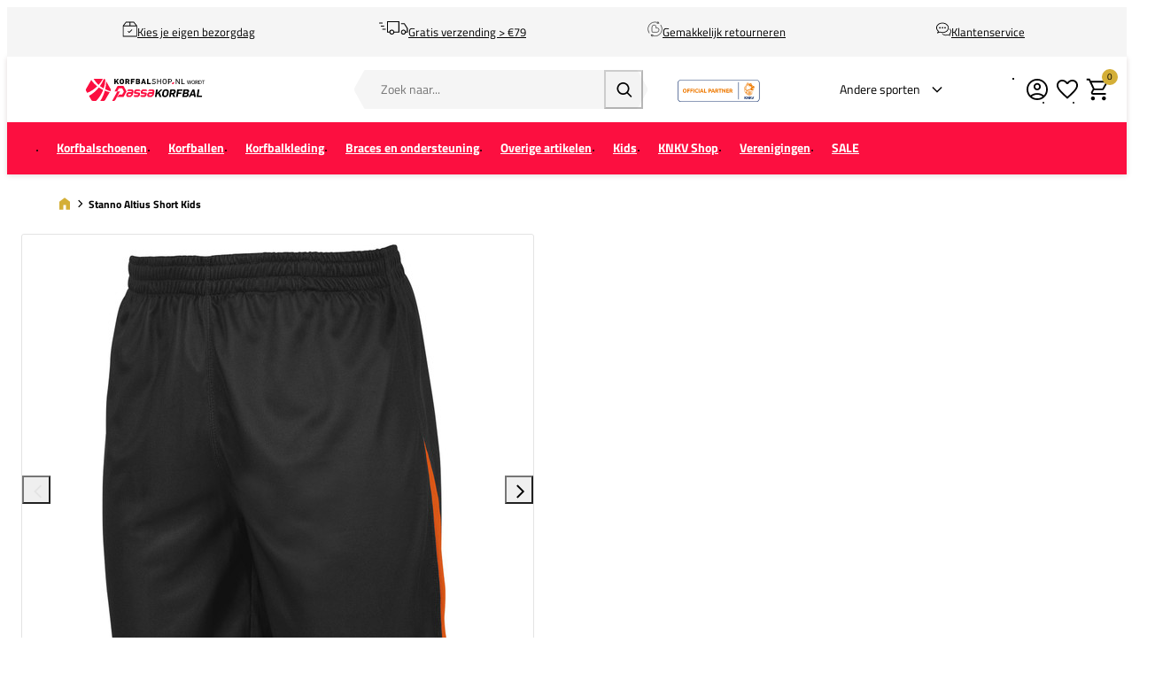

--- FILE ---
content_type: text/html; charset=UTF-8
request_url: https://www.korfbalshop.nl/stanno-altius-short-kids-420003-8300
body_size: 21088
content:
<!DOCTYPE html>
<html lang="nl-NL">
<head>
    <script data-required="true">
    window.dataLayer = window.dataLayer || [];
</script>

<link rel="preconnect" href="https://cdn.sportshop.com"/>

<link rel="preload" href="https://cdn.sportshop.com/catalog/product/559/559/1/7/170694_1.jpg" as="image" imagesrcset="https://cdn.sportshop.com/catalog/product/559/559/1/7/170694_1.jpg 1x, https://cdn.sportshop.com/catalog/product/1118/1118/1/7/170694_1.jpg 2x" fetchpriority="high" />

    <title>Stanno Altius Short Kids - Korfbalshop.nl</title>
    <meta data-required="true" name="description" content="De Stanno Altius Short is een comfortabele broek die veel bewegingsvrijheid biedt. Het broekje heeft een elastische tailleband met trekkoord, een split aan de zijkant en is gemaakt met ClimaTec Finish. ClimaTec finish zorgt ervoor dat zweet snel afgevoerd wordt. 

Kenmerken en voordelen:
- Materiaal: 100% gerecycled polyester
- Mesh structuren
- Volledig gesublimeerd"/>
    <meta data-required="true" name="keywords" content=""/>
    <meta data-required="true" name="robots" content="INDEX,FOLLOW"/>
            <link data-required="true" rel="canonical" href="https://www.korfbalshop.nl/stanno-altius-short-kids-420003-8300"/>
    

<meta data-required="true" http-equiv="Content-Type" content="text/html; charset=utf-8"/>

    <meta data-required="true" property="og:title" content="Stanno Altius Short Kids"/>
            <meta data-required="true" property="og:image" content="https://cdn.sportshop.com/catalog/product/500/500/1/7/170694_1.jpg"/>
        <meta data-required="true" property="og:url" content="https://www.korfbalshop.nl/stanno-altius-short-kids-420003-8300"/>
    <meta data-required="true" property="og:type" content="website"/>
    <meta data-required="true" property="og:description" content="De Stanno Altius Short is een comfortabele broek die veel bewegingsvrijheid biedt. Het broekje heeft een elastische tailleband met trekkoord, een split aan de zijkant en is gemaakt met ClimaTec Finish. ClimaTec finish zorgt ervoor dat zweet snel afgevoerd wordt. Kenmerken en voordelen: - Materiaal: 100% gerecycled polyester - Mesh structuren - Volledig gesublimeerd"/>
    <meta data-required="true" property="og:site_name" content="Korftbalshop"/>
            <meta data-required="true" property="og:image:alt" content="Stanno Altius Short Kids"/>
            
<base href="https://www.korfbalshop.nl/"/>

<meta data-required="true" name="csrf-token" content="WLRaLEpd4P26Phxz4JxCVkoSMOQw0qe4PCq8VTvz"/>
<meta data-required="true" http-equiv="X-UA-Compatible" content="IE=edge"/>
<meta data-required="true" name="viewport" content="width=device-width, initial-scale=1.0, maximum-scale=1.0, user-scalable=0"/>

<link rel="icon" type="image/png" href="https://www.korfbalshop.nl/favicon-96x96.png" sizes="96x96" />
<link rel="icon" type="image/svg+xml" href="https://www.korfbalshop.nl/favicon.svg" />
<link rel="shortcut icon" href="https://www.korfbalshop.nl/favicon.ico" />
<link rel="apple-touch-icon" sizes="180x180" href="https://www.korfbalshop.nl/apple-touch-icon.png" />
<meta name="apple-mobile-web-app-title" content="Passasports" />
<link rel="manifest" href="https://www.korfbalshop.nl/site.webmanifest" />

<link rel="preload" as="style" href="https://www.korfbalshop.nl/build/default/assets/app-DfvcIfnp.css" /><link rel="preload" as="style" href="https://www.korfbalshop.nl/build/default/assets/tailwind-BUw7kvoe.css" /><link rel="stylesheet" href="https://www.korfbalshop.nl/build/default/assets/app-DfvcIfnp.css" data-navigate-track="reload" /><link rel="stylesheet" href="https://www.korfbalshop.nl/build/default/assets/tailwind-BUw7kvoe.css" data-navigate-track="reload" />
<script>
     window.addEventListener('load', () => window.setTimeout(() => {
        const makeLink = (asset) => {
            const link = document.createElement('link')

            Object.keys(asset).forEach((attribute) => {
                link.setAttribute(attribute, asset[attribute])
            })

            return link
        }

        const loadNext = (assets, count) => window.setTimeout(() => {
            if (count > assets.length) {
                count = assets.length

                if (count === 0) {
                    return
                }
            }

            const fragment = new DocumentFragment

            while (count > 0) {
                const link = makeLink(assets.shift())
                fragment.append(link)
                count--

                if (assets.length) {
                    link.onload = () => loadNext(assets, 1)
                    link.onerror = () => loadNext(assets, 1)
                }
            }

            document.head.append(fragment)
        })

        loadNext([], 3)
    }))
</script>


    <link rel="alternate" href="https://www.korfbalshop.nl/stanno-altius-short-kids-420003-8300" hreflang="x-default" />

<script type="application/ld+json">{"@context":"https://schema.org","@type":"Product","name":"Stanno Altius Short Kids","inProductGroupWithID":"170694","sku":"170694","image":"https://cdn.sportshop.com/catalog/product/406/406/1/7/170694_1.jpg","brand":{"@type":"Brand","name":"Stanno"},"description":"De Stanno Altius Short is een comfortabele broek die veel bewegingsvrijheid biedt. Het broekje heeft een elastische tailleband met trekkoord, een split aan de zijkant en is gemaakt met ClimaTec Finish. ClimaTec finish zorgt ervoor dat zweet snel afgevoerd wordt. \n\nKenmerken en voordelen:\n- Materiaal: 100% gerecycled polyester\n- Mesh structuren\n- Volledig gesublimeerd","url":"https://www.korfbalshop.nl/stanno-altius-short-kids-420003-8300","offers":[{"@type":"Offer","url":"https://www.korfbalshop.nl/stanno-altius-short-kids-420003-8300?size=5780","sku":"170694-1-116","mpn":"420003-8300","gtin":"8720851047109","price":16.95,"priceValidUntil":"2026-02-17 11:22:43","priceCurrency":"EUR","hasMerchantReturnPolicy":{"@type":"MerchantReturnPolicy","returnPolicyCategory":"https://schema.org/MerchantReturnFiniteReturnWindow"},"itemCondition":"https://schema.org/NewCondition","availability":"https://schema.org/OutOfStock","size":"116"},{"@type":"Offer","url":"https://www.korfbalshop.nl/stanno-altius-short-kids-420003-8300?size=5773","sku":"170694-1-128","mpn":"420003-8300","gtin":"8720851047116","price":16.95,"priceValidUntil":"2026-02-17 11:22:43","priceCurrency":"EUR","hasMerchantReturnPolicy":{"@type":"MerchantReturnPolicy","returnPolicyCategory":"https://schema.org/MerchantReturnFiniteReturnWindow"},"itemCondition":"https://schema.org/NewCondition","availability":"https://schema.org/OutOfStock","size":"128"},{"@type":"Offer","url":"https://www.korfbalshop.nl/stanno-altius-short-kids-420003-8300?size=5774","sku":"170694-1-140","mpn":"420003-8300","gtin":"8720851047123","price":16.95,"priceValidUntil":"2026-02-17 11:22:43","priceCurrency":"EUR","hasMerchantReturnPolicy":{"@type":"MerchantReturnPolicy","returnPolicyCategory":"https://schema.org/MerchantReturnFiniteReturnWindow"},"itemCondition":"https://schema.org/NewCondition","availability":"https://schema.org/OutOfStock","size":"140"},{"@type":"Offer","url":"https://www.korfbalshop.nl/stanno-altius-short-kids-420003-8300?size=5775","sku":"170694-1-152","mpn":"420003-8300","gtin":"8720851047130","price":16.95,"priceValidUntil":"2026-02-17 11:22:43","priceCurrency":"EUR","hasMerchantReturnPolicy":{"@type":"MerchantReturnPolicy","returnPolicyCategory":"https://schema.org/MerchantReturnFiniteReturnWindow"},"itemCondition":"https://schema.org/NewCondition","availability":"https://schema.org/OutOfStock","size":"152"},{"@type":"Offer","url":"https://www.korfbalshop.nl/stanno-altius-short-kids-420003-8300?size=5776","sku":"170694-1-164","mpn":"420003-8300","gtin":"8720851047147","price":16.95,"priceValidUntil":"2026-02-17 11:22:43","priceCurrency":"EUR","hasMerchantReturnPolicy":{"@type":"MerchantReturnPolicy","returnPolicyCategory":"https://schema.org/MerchantReturnFiniteReturnWindow"},"itemCondition":"https://schema.org/NewCondition","availability":"https://schema.org/OutOfStock","size":"164"}]}</script>
    <link rel="apple-touch-icon" href="https://d2dglb1590sxlb.cloudfront.net/resources/669e02f5c9e77c0001af1ff7/66ea794d46e0fb0007c0d96e">
<link rel="android-touch-icon" href="https://d2dglb1590sxlb.cloudfront.net/resources/669e02f5c9e77c0001af1ff7/66ea794d46e0fb0007c0d96e">


<script>
    window.Config = {
        store_context_id: '',
        base_url: 'https://www.korfbalshop.nl/',
        absolute_base_url: 'https://www.korfbalshop.nl',
        solar_origin_url: 'https://www.korfbalshop.nl',
        solar_base_url: 'https://www.korfbalshop.nl',
        solar_api_base_url: 'https://www.korfbalshop.nl/api',
        mage_api_base_url: 'https://magento.sportshop.com',
        solar_checkout_url: 'checkout',
        solar_cdn_base_url: 'https://cdn.sportshop.com',
        active_store_id: 13,
        active_store_code: 'korfbalshop_nl',
        active_website_code: 'korfbalshop',
        active_theme_code: 'default',
        default_country_code: 'NL',
        display_currency_code: 'EUR',
        design_head_title_suffix: ' - Korfbalshop.nl',
        default_delivery_promise: '',
        default_method_code: 'bestway',
        default_carrier_code: 'tablerate',
        tweakwise: {
            default_slider_configuration: '{&quot;desktop-enable-pagination&quot;:&quot;false&quot;,&quot;tablet-enable-pagination&quot;:&quot;false&quot;,&quot;mobile-enable-pagination&quot;:&quot;false&quot;,&quot;desktop-slides-to-show&quot;:4,&quot;tablet-slides-to-show&quot;:3,&quot;mobile-slides-to-show&quot;:2,&quot;desktop-slide-gap&quot;:&quot;20px&quot;,&quot;tablet-slide-gap&quot;:&quot;20px&quot;,&quot;mobile-slide-gap&quot;:&quot;20px&quot;,&quot;loop&quot;:&quot;true&quot;}',
        },
        sentry: {
            enabled: true,
            environment: 'production',
            dsn: 'https://0a04ebaceadbb4bfc02b54b1facabbf5@o4510358008430592.ingest.de.sentry.io/4510384999825488',
            sample_rate: 0.5,
        }
    };
</script>
    <!-- Google Tag Manager -->
    <script>(function(w,d,s,l,i){w[l]=w[l]||[];w[l].push({'gtm.start':
                new Date().getTime(),event:'gtm.js'});var f=d.getElementsByTagName(s)[0],
            j=d.createElement(s),dl=l!='dataLayer'?'&l='+l:'';j.async=true;j.src=
            'https://www.googletagmanager.com/gtm.js?id='+i+dl;f.parentNode.insertBefore(j,f);
        })(window,document,'script','dataLayer','GTM-MXN2VX');</script>
    <!-- End Google Tag Manager -->
</head>
<body class="">
<!-- Google Tag Manager (noscript) -->
    <noscript><iframe src="https://www.googletagmanager.com/ns.html?id=GTM-MXN2VX"
                      height="0" width="0" style="display:none;visibility:hidden"></iframe></noscript>
    <!-- End Google Tag Manager (noscript) -->

<div class="off-canvas position-left" id="offCanvas" data-off-canvas>
    <div class="modal__header">
        <span class="--title">Menu</span>
        <button class="close-button" aria-label="Close menu" type="button" data-close>
            <span aria-hidden="true"></span>
        </button>
    </div>
    <div class="modal__content">
        <div class="vertical menu drilldown" data-drilldown data-back-button="<li class='js-drilldown-back' tabindex='0'><button>Terug</button></li>">
            <ul class="vertical menu drilldown" data-drilldown>
    <li class="mobile__menu--top">
                    <ul><li><a href="/customer/account/login">Account</a></li><li><a href="/klantenservice">Support</a></li><li><a href="retour">Retour</a></li></ul>
            </li>
            <li class="">
            <a href="https://www.korfbalshop.nl/korfbalschoenen" >
                                <span>Korfbalschoenen</span>
            </a>
                            <ul class="menu vertical nested"><li>
	<a href="/korfbalschoenen" class="title">Alle korfbalschoenen</a>
</li>
<li class ="is-drilldown-submenu-parent"><a href="/" class="title">Korfbalschoenen veld</a>
		<ul class="menu vertical nested third">
			<li><a href="/korfbalschoenen/korfbalschoenen-veld/"><b>Alle veldschoenen</b></a></li>
			<li><a href="/korfbalschoenen/korfbalschoenen-veld/_Dames">Dames</a></li>
			<li><a href="/korfbalschoenen/korfbalschoenen-veld/_Heren">Heren</a></li>
			<li><a href="/korfbalschoenen/korfbalschoenen-veld/_Jongens">Jongens</a></li>
			<li><a href="/korfbalschoenen/korfbalschoenen-veld/_Meisjes">Meisjes</a></li>
		</ul>
	</li>
<li class ="is-drilldown-submenu-parent"><a href="/" class="title">Korfbalschoenen zaal</a>
		<ul class="menu vertical nested third">
			<li><a href="/korfbalschoenen/korfbalschoenen-zaal"><b>Alle zaalschoenen</b></a></li>
			<li><a href="/korfbalschoenen/korfbalschoenen-zaal/_Dames">Dames</a></li>
			<li><a href="/korfbalschoenen/korfbalschoenen-zaal/_Heren">Heren</a></li>
			<li><a href="/korfbalschoenen/korfbalschoenen-zaal/_Jongens">Jongens</a></li>
			<li><a href="/korfbalschoenen/korfbalschoenen-zaal/_Meisjes">Meisjes</a></li>
		</ul>
	</li>
<li>&nbsp;</li>
<a style="color:#df2d4c" href="/opruiming/korfbalschoenen">Korfbalschoenen SALE</a>
</li>
<li>&nbsp;</li>
	<li class ="is-drilldown-submenu-parent"><a href="/" class="title">Per merk</a>
		<ul class="menu vertical nested third">
			<li><a href="/korfbalschoenen/"><b>Alle merken</b></a></li>
			<li><a href="/korfbalschoenen/_brand-adidas">adidas</a></li>
			<li><a href="/korfbalschoenen/asics">ASICS</a></li>
			<li><a href="/korfbalschoenen/_brand-Hummel">Hummel</a></li>
			<li><a href="/korfbalschoenen/mizuno">Mizuno</a></li>
			<li><a href="/korfbalschoenen/_brand-Nike">Nike</a></li>
			<li><a href="/korfbalschoenen/_brand-Puma">Puma</a></li>
			<li><a href="/korfbalschoenen/_brand-Under-Armour">Under Armour</a></li>
		</ul>
	</li>
<li class ="is-drilldown-submenu-parent"><a href="/" class="title">Ook handig</a>
		<ul class="menu vertical nested third">
					<li><a href="/korfbalkleding/korfbal-sokken">Korfbalsokken</a></li>
					<li><a href="/korfbalkleding/compressiekousen">Compressiesokken</a></li>
					<li><a href="/overige-korfbalartikelen/slippers">Slippers</a></li>
					<li><a href="/overige-korfbalartikelen/veters-schoenaccessoires">Schoenaccessoires</a></li>
		</ul>
</li></ul>
                    </li>
            <li class="">
            <a href="https://www.korfbalshop.nl/korfballen" >
                                <span>Korfballen</span>
            </a>
                            <ul class="menu vertical nested"><li>
	<a href="/korfballen" class="title">Korfballen</a>
</li>
<li>
	<a href="/korfballen">Alle korfballen</a>
</li>
<li>
	<a href="/korfballen/_indoor">Korfballen indoor</a>
</li>
<li>
	<a href="/korfballen/_outdoor">Korfballen outdoor</a>
</li>
<li>&nbsp;</li>
<li>
<a style="color:#df2d4c" href="/opruiming/korfballen">Korfballen SALE</a>
</li>
<li>&nbsp;</li>
<li>
	<li class ="is-drilldown-submenu-parent"><a href="/" class="title">Shop op Merk</a>
		<ul class="menu vertical nested third">
			<li><a href="/korfballen/"><b>Alle merken</b></a></li>
				<li><a href="/korfballen/erima/">Erima korfballen</a></li>
				<li><a href="/korfballen/mikasa/">Mikasa korfballen</a></li>
				<li><a href="/korfballen/molten/">Molten korfballen</a></li>
		</ul>
	</li>
<li>&nbsp;</li>
<li class ="is-drilldown-submenu-parent"><a href="/" class="title">Shop op Maat</a>
		<ul class="menu vertical nested third">
			<li><a href="/korfballen/"><b>Alle maten</b></a></li>			
			<li><a href="/korfballen/_size-Maat-3_size-Maat-4">Junior</a></li>
			<li><a href="/korfballen/maat5">Senior</a></li>
		</ul>
	</li>
<li>&nbsp;</li>
<li class ="is-drilldown-submenu-parent"><a href="/" class="title">Ook handig</a>
		<ul class="menu vertical nested third">
			<li><a href="/overige-korfbalartikelen/pompen/">Ballenpompen</a></li>
			<li><a href="/overige-korfbalartikelen/tassen/_Ballentassen/">Ballentassen</a></li>
		</ul>
	</li></ul>
                    </li>
            <li class="">
            <a href="https://www.korfbalshop.nl/korfbalkleding" >
                                <span>Korfbalkleding</span>
            </a>
                            <ul class="menu vertical nested"><li><a href="/korfbalkleding" class="title">Alle korfbalkleding</a></li>

	<li class ="is-drilldown-submenu-parent"><a href="/" class="title">Heren</a>
		<ul class="menu vertical nested third">
			<li><a href="/korfbalkleding/heren"><b>Alle herenkleding</b></a></li>
			<li><a href="/korfbalkleding/korfbal-shirts/_gender-Heren">Korfbalshirts</a></li>
			<li><a href="/korfbalkleding/korfbal-shorts/_gender-Heren">Korfbalbroekjes</a></li>
			<li><a href="/korfbalkleding/_ois-kledingtyp-Trainingssets_gender-Heren">Trainingssets</a></li>
			<li><a href="/korfbalkleding/korfbal-sweaters/_gender-Heren">Korfbalsweaters</a></li>
			<li><a href="/korfbalkleding/korfbal-trainingspakken/_gender-Heren">Trainingspakken</a></li>
			<li><a href="/korfbalkleding/korfbal-jacks/_gender-Heren">Jacks</a></li>
			<li><a href="/korfbalkleding/korfbal-trainingsbroeken/_gender-Heren">Trainingsbroeken</a></li>
			<li><a href="/korfbalkleding/korfbal-sokken">Korfbalsokken</a></li>
			<li><a href="/knkv/nederlands-korfbalteam-wedstrijdkleding/_gender-Heren">Nederlands Korfbalteam</a></li>
			<li><a href="/korfbalkleding/onderkleding/_gender-Heren">Onderkleding</a></li>
		</ul>
	</li>

	<li class ="is-drilldown-submenu-parent"><a href="/" class="title">Dames</a>
		<ul class="menu vertical nested third">
			<li><a href="/korfbalkleding/dames"><b>Alle dameskleding</b></a></li>
			<li><a href="/korfbalkleding/korfbal-shirts/_gender-Dames">Korfbalshirts</a></li>
			<li><a href="/korfbalkleding/_ois-kledingtyp-Rokjes_gender-Dames">Korfbalrokjes</a></li>
			<li><a href="/korfbalkleding/trainingssets/_gender-Dames">Trainingssets</a></li>
			<li><a href="/korfbalkleding/korfbal-sweaters/_gender-Dames">Korfbalsweaters</a></li>
			<li><a href="/korfbalkleding/korfbal-trainingspakken/_gender-Dames">Trainingspakken</a></li>
			<li><a href="/korfbalkleding/korfbal-jacks/_gender-Dames">Jacks</a></li>
			<li><a href="/korfbalkleding/korfbal-trainingsbroeken/_gender-Dames">Trainingsbroeken</a></li>
			<li><a href="/korfbalkleding/korfbal-sokken">Korfbalsokken</a></li>
			<li><a href="/knkv/nederlands-korfbalteam-wedstrijdkleding/_gender-Dames">Nederlands Korfbalteam</a></li>
			<li><a href="/korfbalkleding/sport-bh-s">Sport bh's</a></li>
			<li><a href="/korfbalkleding/onderkleding/_gender-Dames">Onderkleding</a></li>
		</ul>
	</li>

	<li class ="is-drilldown-submenu-parent"><a href="/" class="title">Jongens</a>
		<ul class="menu vertical nested third">
			<li><a href="/korfbalkleding/jongens"><b>Alle jongenskleding</b></a></li>
			<li><a href="/korfbalkleding/korfbal-shirts/_gender-Jongens">Korfbalshirts</a></li>
			<li><a href="/korfbalkleding/korfbal-shorts/_gender-Jongens">Korfbalbroekjes</a></li>
			<li><a href="/korfbalkleding/trainingssets/_gender-Jongens">Trainingssets</a></li>
			<li><a href="/korfbalkleding/korfbal-sweaters/_gender-Jongens">Korfbalsweaters</a></li>
			<li><a href="/korfbalkleding/korfbal-trainingspakken/_gender-Jongens">Trainingspakken</a></li>
			<li><a href="/korfbalkleding/korfbal-jacks/_gender-Jongens">Jacks</a></li>
			<li><a href="/korfbalkleding/korfbal-trainingsbroeken/_gender-Jongens">Trainingsbroeken</a></li>
			<li><a href="/korfbalkleding/korfbal-sokken">Korfbalsokken</a></li>
			<li><a href="/knkv/nederlands-korfbalteam-wedstrijdkleding/_gender-Jongens">Nederlands Korfbalteam</a></li>
			<li><a href="/korfbalkleding/onderkleding/_gender-Jongens">Onderkleding</a></li>
		</ul>
	</li>

	<li class ="is-drilldown-submenu-parent"><a href="/" class="title">Meisjes</a>
		<ul class="menu vertical nested third">
			<li><a href="/korfbalkleding/meisjes"><b>Alle meisjeskleding</b></a></li>
			<li><a href="/korfbalkleding/korfbal-shirts/_gender-Meisjes">Korfbalshirts</a></li>
			<li><a href="/korfbalkleding/korfbal-shorts/_gender-Meisjes">Korfbalbroekjes</a></li>
			<li><a href="/korfbalkleding/_ois-kledingtyp-Rokjes_gender-Meisjes">Korfbalrokjes</a></li>
			<li><a href="/korfbalkleding/trainingssets/_gender-Meisjes">Trainingssets</a></li>
			<li><a href="/korfbalkleding/korfbal-sweaters/_gender-Meisjes">Korfbalsweaters</a></li>
			<li><a href="/korfbalkleding/korfbal-trainingspakken/_gender-Meisjes">Trainingspakken</a></li>
			<li><a href="/korfbalkleding/korfbal-jacks/_gender-Meisjes">Jacks</a></li>
			<li><a href="/korfbalkleding/korfbal-trainingsbroeken/_gender-Meisjes">Trainingsbroeken</a></li>
			<li><a href="/korfbalkleding/korfbal-sokken">Korfbalsokken</a></li>
			<li><a href="/knkv/nederlands-korfbalteam-wedstrijdkleding/_gender-Meisjes">Nederlands Korfbalteam</a></li>
			<li><a href="/korfbalkleding/onderkleding/_gender-Meisjes">Onderkleding</a></li>
		</ul>
	</li>

<li>&nbsp;</li>

	<li class ="is-drilldown-submenu-parent"><a href="/" class="title">Per merk</a>
		<ul class="menu vertical nested third">
			<li><a href="/korfbalkleding/"><b>Alle merken</b></a></li>
			<li><a href="/korfbalkleding/_brand-adidas">adidas</a></li>
			<li><a href="/korfbalkleding/_brand-Erima">Erima</a></li>
			<li><a href="/korfbalkleding/_brand-Herzog">Herzog</a></li>
			<li><a href="/korfbalkleding/_brand-Hummel">Hummel</a></li>
			<li><a href="/korfbalkleding/_brand-Kempa">Kempa</a></li>
			<li><a href="/korfbalkleding/_brand-Mizuno">Mizuno</a></li>
			<li><a href="/korfbalkleding/_brand-Nike">Nike</a></li>
			<li><a href="/korfbalkleding/_brand-Reece">Reece</a></li>
			<li><a href="/korfbalkleding/_brand-Select">Select</a></li>
			<li><a href="/korfbalkleding/_brand-Stanno">Stanno</a></li>
			<li><a href="/korfbalkleding/_brand-Under-Armour">Under Armour</a></li>
            <li><a href="/korfbalkleding/_brand-Craft?page=1">Craft</a></li>
		</ul>
	</li>
<li>&nbsp;</li>
<li><a style="color: #df2d4c;" href="/opruiming/kleding">Korfbalkleding SALE</a></li>
</ul>
                    </li>
            <li class="">
            <a href="https://www.korfbalshop.nl/braces-en-ondersteuning" >
                                <span>Braces en ondersteuning</span>
            </a>
                            <ul class="menu vertical nested"><li>
	<a href="/braces-en-ondersteuning/" class="title">Braces & ondersteuning</a>
</li>
<li>
	<a href="/braces-en-ondersteuning/_attr-brace-type-Enkel">Enkel</a>
</li>
<li>
	<a href="/braces-en-ondersteuning/_attr-brace-type-Elleboog">Knie</a>
</li>
<li>
	<a href="/braces-en-ondersteuning/_attr-brace-type-Pols">Pols</a>
</li>
<li>
	<a href="/braces-en-ondersteuning/_attr-brace-type-Elleboog">Elleboog</a>
</li>
<li>
	<a href="/braces-en-ondersteuning/_attr-brace-type-Schouder">Schouder</a>
</li>
<li>
	<a href="/braces-en-ondersteuning/_attr-brace-type-Rug">Rug</a>
</li>
<li>
	<a href="/braces-en-ondersteuning/_attr-brace-type-Kuit">Scheen- kuit sleeves</a>
</li>
				<li>
					<a href="/braces-en-ondersteuning/_attr-brace-type-Vinger%2FDuim">Vinger/Duim</a>
				</li>
<li>
	<a href="/korfbalkleding/compressiekousen">Compressiekousen</a>
</li>
<li>&nbsp;</li>
	<li class ="is-drilldown-submenu-parent"><a href="/" class="title">Shop op merk</a>
		<ul class="menu vertical nested third">
			<li><a href="/braces-en-ondersteuning/"><b>Alle merken</b></a></li>
			<li><a href="/braces-en-ondersteuning/_brand-Active-Ankle">Active Ankle</a></li>
			<li><a href="/braces-en-ondersteuning/_brand-Kempa">Kempa</a></li>			
			<li><a href="/braces-en-ondersteuning/_brand-MC-David">MC David</a></li>
			<li><a href="/braces-en-ondersteuning/_brand-Push-Sports">Push Sports</a></li>
			<li><a href="/braces-en-ondersteuning/_brand-Select">Select</a></li>
		</ul>
	</li></ul>
                    </li>
            <li class="">
            <a href="https://www.korfbalshop.nl/overige-korfbalartikelen" >
                                <span>Overige artikelen</span>
            </a>
                            <ul class="menu vertical nested"><li><a href="/overige-korfbalartikelen/" class="title">Alle accessoires</a></li>
<li><a href="/overige-korfbalartikelen/pompen/">Ballenpompen</a></li>
<li><a href="/overige-korfbalartikelen/beachkorfbal">Beachkorfbal</a></li>
<li><a href="/overige-korfbalartikelen/blessurepreventie">Blessurepreventie & herstel</a></li>
<li><a href="/overige-korfbalartikelen/bidons-en-bidonrekken">Bidons en bidonrekken</a></li>
<li><a href="/overige-korfbalartikelen/_ois-accesstype-Haarbandjes">Haarbandjes</a></li>
<li><a href="/overige-korfbalartikelen/korfbalpalen">Korfbalpalen</a></li>
<li><a href="/overige-korfbalartikelen/korfbalmanden">Korfbalmanden</a></li>
<li><a href="/overige-korfbalartikelen/korfball-merchandise">Merchandise</a></li>
<li><a href="/overige-korfbalartikelen/rouwbanden">Rouwbanden</a></li>
<li><a href="/overige-korfbalartikelen/korfbalscheidsrechters">Scheidsrechters</a></li>
<li><a href="/overige-korfbalartikelen/veters-schoenaccessoires">Schoenaccessoires</a></li>
<li><a href="/overige-korfbalartikelen/slippers">Slippers</a></li>
<li><a href="/overige-korfbalartikelen/tassen">Sporttassen</a></li>
<li><a href="/overige-korfbalartikelen/sportvoeding">Sportvoeding</a></li>
<li><a href="/overige-korfbalartikelen/tape">Tape</a></li>
<li><a href="/overige-korfbalartikelen/trainer-en-coach">Trainers en coaches</a></li>
<li><a href="/overige-korfbalartikelen/trainingshesjes">Trainingshesjes</a></li>
<li><a href="/overige-korfbalartikelen/trainingsmaterialen">Trainingsmaterialen</a></li>
<li><a href="/overige-korfbalartikelen/_ois-accesstype-Hoofd-en-Zweetbanden">Hoofd- en zweetbanden</a></li>
<li><a style="color: #df2d4c;" href="/opruiming/accessoires">Accessoires SALE</a></li>
<li><a href="/overige-korfbalartikelen/cadeaubonnen">Giftcards</a></li>
</ul>
                    </li>
            <li class="">
            <a href="https://www.korfbalshop.nl/kinderen" >
                                <span>Kids</span>
            </a>
                            <ul class="menu vertical nested"><li>
	<a href="/kinderen" class="title">Kids</a>
</li>
<li>
	<a href="/korfbalschoenen/korfbalschoenen-zaal/_gender-Jongens_gender-Meisjes">Kids korfbalschoenen zaal</a>
</li>
<li>
	<a href="/korfbalschoenen/korfbalschoenen-veld/_gender-Jongens_gender-Meisjes">Kids korfbalschoenen veld</a>
</li>

<li class ="is-drilldown-submenu-parent"><a href="/" class="title">Kids korfbalkleding</a>
		<ul class="menu vertical nested third">
			<li><a href="/korfbalkleding/_gender-Jongens_gender-Meisjes"><b>Alle kids korfbalkleding</b></a></li>
			<li><a href="/korfbalkleding/korfbal-shirts/_gender-Jongens_gender-Meisjes">Korfbalshirts</a></li>
			<li><a href="/korfbalkleding/korfbal-shorts/_gender-Jongens_gender-Meisjes">Korfbalbroekjes</a></li>
			<li><a href="/korfbalkleding/korfbal-skorts/_gender-Jongens_gender-Meisjes">Korfbalrokjes</a></li>
			<li><a href="/korfbalkleding/korfbal-sweaters/_gender-Jongens_gender-Meisjes">Korfbalsweaters</a></li>
			<li><a href="/korfbalkleding/korfbal-trainingspakken/_gender-Jongens_gender-Meisjes">Trainingspakken</a></li>
			<li><a href="/korfbalkleding/korfbal-trainingsbroeken/_gender-Jongens_gender-Meisjes">Trainingsbroeken</a></li>
			<li><a href="/korfbalkleding/korfbal-sokken">Korfbalsokken</a></li>
			<li><a href="/knkv/_gender-Jongens_gender-Meisjes">Nederlands Korfbalteam</a></li>
			<li><a href="/korfbalkleding/onderkleding/_gender-Jongens_gender-Meisjes">Onderkleding</a></li>
		</ul>
	</li>
<li>
	<a href="/korfballen/_size-Maat-3_size-Maat-4">Kids korfballen</a>
</li></ul>
                    </li>
            <li class="">
            <a href="https://www.korfbalshop.nl/knkv" >
                                <span>KNKV Shop</span>
            </a>
                            <ul class="menu vertical nested"><li>
	<a href="/knkv" class="title">KNKV Shop</a>
</li>
	<li class ="is-drilldown-submenu-parent"><a href="/" class="title">Wedstrijdkleding</a>
		<ul class="menu vertical nested third">
			<li><a href="/knkv/nederlands-korfbalteam-wedstrijdkleding/"><b>Alle Wedstrijdkleding</b></a></li>
			<li><a href="/knkv/nederlands-korfbalteam-wedstrijdkleding/_gender-Dames">Dames</a></li>
			<li><a href="/knkv/nederlands-korfbalteam-wedstrijdkleding/_gender-Heren">Heren</a></li>
		</ul>
	</li>
<li>	<a href="/knkv/nederlands-korfbalteam-trainingskleding">KNKV presentatie-/trainingskleding</a></li>
<li>	<a href="/knkv/knkv-scheidsrechters/">KNKV Scheidsrechter</a></li>
<li>&nbsp;</li>
	<li class ="is-drilldown-submenu-parent"><a href="/" class="title">KNKV Partners</a>
		<ul class="menu vertical nested third">
					<li><a href="/korfbalschoenen/mizuno">Mizuno</a></li>
					<li><a href="korfbalkleding/_Craft">Craft</a></li>
					<li><a href="/korfbalkleding/_brand-Herzog">Herzog</a></li>
		</ul>
	</li></ul>
                    </li>
            <li class="strong">
            <a href="https://www.korfbalshop.nl/verenigingsshops" >
                                <span>Verenigingen</span>
            </a>
                            <ul class="menu vertical nested"><ul>
<li><a class="title" href="/clubshops/">Clubshops</a></li>
<li><a href="/clubshops/gskv-parabool">G.S.K.V. Parabool</a></li>
<li><a href="/clubshops/k-v-koog-zaandijk">Koog Zaandijk</a></li>
<li><a href="/clubshops/kv-devinco">KV Devinco</a></li>
<li><a href="/clubshops/kvs-groeneveld-keukens">KVS / Groeneveld Keukens</a></li>
<li><a href="/clubshops/gkv">GKV Gorinchem</a></li>
<li><a href="/clubshops/ojc-98">OJC'98</a></li>
<li><a href="/clubshops/skv-melmac">SKV Melmac</a></li>
</ul></ul>
                    </li>
            <li class="">
            <a href="https://www.korfbalshop.nl/opruiming" >
                                <span>SALE</span>
            </a>
                            <ul class="menu vertical nested"><li>
	<a href="/opruiming/" class="title">SALE</a>
</li>
	<li class ="is-drilldown-submenu-parent"><a href="/" class="title">Korfbalschoenen</a>
		<ul class="menu vertical nested third">
			<li><a href="/opruiming/korfbalschoenen"><b>Alle SALE Schoenen</b></a></li>
			<li><a href="/opruiming/korfbalschoenen/_gender-Dames">Dames</a></li>
			<li><a href="/opruiming/korfbalschoenen/_gender-Heren">Heren</a></li>
			<li><a href="/opruiming/korfbalschoenen/_gender-Meisjes">Meisjes</a></li>
			<li><a href="/opruiming/korfbalschoenen/_gender-Jongens">Jongens</a></li>
		</ul>
	</li>
	<li class ="is-drilldown-submenu-parent"><a href="/" class="title">Korfbalkleding</a>
		<ul class="menu vertical nested third">
			<li><a href="/opruiming/kleding"><b>Alle SALE Kleding</b></a></li>
			<li><a href="/opruiming/kleding/_gender-Dames">Dames</a></li>
			<li><a href="/opruiming/kleding/_gender-Heren">Heren</a></li>
			<li><a href="/opruiming/kleding/_gender-Meisjes">Meisjes</a></li>
			<li><a href="/opruiming/kleding/_gender-Jongens">Jongens</a></li>
		</ul>
	</li>
<li>
	<a href="/opruiming/korfballen"><b>Korfballen</b></a>
</li>
<li>
	<a href="/opruiming/accessoires"><b>Accessoires</b></a>
</li>
<li>&nbsp;</li>
	<li class ="is-drilldown-submenu-parent"><a href="/" class="title">Shop op Merk</a>
		<ul class="menu vertical nested third">
			<li><a href="/opruiming"><b>Alle SALE</b></a></li>
			<li><a href="/opruiming/_brand-adidas">adidas</a></li>
			<li><a href="/opruiming/_brand-ASICS">ASICS</a></li>
			<li><a href="/opruiming/_brand-Erima">Erima</a></li>
			<li><a href="/opruiming/_brand-Hummel">Hummel</a></li>
			<li><a href="/opruiming/_brand-Mizuno">Mizuno</a></li>
			<li><a href="/opruiming/_brand-Nike">Nike</a></li>
			<li><a href="/opruiming/_brand-Puma">Puma</a></li>
			<li><a href="/opruiming/_brand-Under-Armour">Under Armour</a></li>
		</ul>
	</li></ul>
                    </li>
    </ul>
<div class="customer__service-menu">
    <ul><li>Customer service</li><li><a href="klantenservice">Customer service</a></li><li><a href="faq-bestelproces">Bestellen en betalen</a></li><li><a href="faq-mijn-bestelling">Mijn bestelling en account</a></li><li><a href="faq-verzenden-bezorgen">Verzenden en bezorgen</a></li><li><a href="faq-ruilen-en-retourneren">Retourneren</a></li><li><a href="faq-garantie-klachten">Garantie en klachten</a></li><li><a href="faq-waardebon">Giftcards</a></li><li><a href="bedrukken-en-borduren">Bedrukken</a></li></ul></div>
        </div>
    </div>
</div>
<main id="solar-app" class="off-canvas-content" data-off-canvas-content>
                <header>
        <div class="top__usp">
        <div class="grid-container">
            <ul><li><a href="faq-verzenden-bezorgen"><img src="https://magento.sportshop.com/media/logo/usp-order.svg" alt="Order" width="17" height="18">Kies je eigen bezorgdag</a></li><li><a href="faq-bestelproces"><img src="https://magento.sportshop.com/media/logo/usp-shipping.svg" alt="shipping" width="33" height="16">Gratis verzending &gt; €79</a></li><li><a href="retour"><img src="https://magento.sportshop.com/media/logo/usp-rma.svg" alt="Order" width="17" height="18">Gemakkelijk retourneren</a></li><li><a href="klantenservice"><img src="https://magento.sportshop.com/media/logo/usp-customer-service.svg" alt="customer-service" width="17" height="18">Klantenservice</a></li></ul>        </div>
    </div>
    <div class="sticky is-at-top" data-sticky data-top-anchor="30">
                <div class="grid-container">
            <button data-toggle="offCanvas" class="menu__toggle show-for-small-only" aria-label="Open menu"></button>
            <a
    href="https://www.korfbalshop.nl"
    class="_logo"
    aria-label="Ga naar de PassaKorfbal homepage"
>
    <img
        src="/static_solar/assets/images/logos/korfbalshop_nl.svg"
        alt="PassaKorfbal"
         width="280"         height="25"
    />
</a>
            <div class="header__logos hide-for-small-only">
            <p><a title="KNKV-Shop" href="https://www.korfbalshop.nl/knkv"><img src="https://magento.sportshop.com/media/logo/knkv-official-partner-logo.svg" alt="KNKV Logo" width="149" height="40"></a></p>    </div>
            <div class="header__nav">
                <div class="store__selector hide-for-small-only">
    <span>Andere sporten</span>    <div>        <ul>            <li>                <a href="https://www.passasports.nl/running?utm_medium=referral&utm_campaign=store-selector" target="_blank">                    <img src="https://magento.sportshop.com/media/other-sports/runningdirect.jpg" alt="runningdirect"  width="80" height="54"/>                    <strong><span style="color: #df2d4c;">Passa</span><span>Running</span></strong>                </a>            </li>            <li>                <a href="https://www.passasports.nl/voetbal?utm_medium=referral&utm_campaign=store-selector" target="_blank">                    <img src="https://magento.sportshop.com/media/other-sports/voetbaldirect.jpg" alt="voetbaldirect"  width="80" height="54"/>                    <strong><span style="color: #df2d4c;">Passa</span><span>Voetbal</span></strong>                </a>            </li>            <li>                <a href="https://www.passasports.nl/tennis?utm_medium=referral&utm_campaign=store-selector" target="_blank">                    <img src="https://magento.sportshop.com/media/other-sports/tennisdirect.jpg" alt="tennisdirect"  width="80" height="54"/>                    <strong><span style="color: #df2d4c;">Passa</span><span>Tennis</span></strong>                </a>            </li>            <li>                <a href="https://www.passasports.nl/padel?utm_medium=referral&utm_campaign=store-selector" target="_blank">                    <img src="https://magento.sportshop.com/media/other-sports/padeldirect.jpg" alt="padeldirect"  width="80" height="54"/>                    <strong><span style="color: #df2d4c;">Passa</span><span>Padel</span></strong>                </a>            </li>            <li>                <a href="https://www.passasports.nl/hockey?utm_medium=referral&utm_campaign=store-selector" target="_blank">                    <img src="https://magento.sportshop.com/media/other-sports/hockeydirect.jpg" alt="hockeydirect"  width="80" height="54"/>                    <strong><span style="color: #df2d4c;">Passa</span><span>Hockey</span></strong>                </a>            </li>             <li>                <a href="https://www.passasports.nl/volleybal?utm_medium=referral&utm_campaign=store-selector" target="_blank">                    <img src="https://magento.sportshop.com/media/other-sports/Passavolleyball.jpg" alt="volleybalshop"  width="80" height="54"/>                       <strong><span style="color: #df2d4c;">Passa</span><span>Volleybal</span></strong>                </a>            </li>  <li>                <a href="https://www.passasports.nl/basketbal?utm_medium=referral&utm_campaign=store-selector" target="_blank">                    <img src="https://magento.sportshop.com/media/other-sports/Passabasketball.jpg" alt="Basketbal"  width="80" height="54"/>                       <strong><span style="color: #df2d4c;">Passa</span><span>Basketbal</span></strong>                </a>            </li><li>                <a href="https://www.passasports.nl/handbal?utm_medium=referral&utm_campaign=store-selector" target="_blank">                    <img src="https://magento.sportshop.com/media/other-sports/Passakorfbal.jpg" alt="Korfbalshop"  width="80" height="54"/>                       <strong><span style="color: #df2d4c;">Passa</span><span>Handbal</span></strong>                </a>            </li>            <li>                    <span>                        Powered by                        <svg width="103" height="19" viewBox="0 0 103 19" fill="none" xmlns="http://www.w3.org/2000/svg">                            <path d="M58.0363 14.1614C56.2031 14.1614 54.8252 13.3208 54.4238 11.8174L55.682 11.4485C55.9895 12.4043 56.7923 13.066 58.0633 13.066C59.0797 13.066 60.15 12.5954 60.15 11.5368C60.15 10.6582 59.4412 10.2882 58.5316 10.059C58.2241 9.98182 56.9132 9.613 56.6186 9.51129C55.6962 9.18046 54.9333 8.51755 54.9333 7.35717C54.9333 5.70053 56.3111 4.77051 58.0633 4.77051C59.5878 4.77051 60.819 5.28024 61.3272 6.59257L60.1899 7.05206C59.7615 6.19801 59.0668 5.84144 58.0492 5.84144C57.1396 5.84144 56.2571 6.32545 56.2571 7.22974C56.2571 7.94288 56.8463 8.30067 57.6079 8.50408C57.9154 8.59353 59.2675 8.96357 59.6007 9.07753C60.617 9.40837 61.4867 10.059 61.4867 11.4093C61.4867 13.1554 59.948 14.1614 58.035 14.1614" fill="black"/>                            <path d="M66.2777 5.99281H64.4444V9.39554H66.3034C67.6414 9.39554 68.4043 8.82208 68.4043 7.66293C68.4043 6.50377 67.5745 5.99403 66.2777 5.99403M66.5324 10.4665H64.4457V14.0089H63.1348V4.9231H66.5594C68.4454 4.9231 69.7306 5.93031 69.7306 7.66293C69.7306 9.2436 68.6333 10.4665 66.5324 10.4665Z" fill="black"/>                            <path d="M74.7064 5.87923C73.4354 5.87923 72.4319 6.6181 72.4319 8.00762V11.0146C72.4319 12.3012 73.3813 13.0535 74.7604 13.0535C76.0444 13.0535 77.062 12.3526 77.062 10.9901V7.90592C77.062 6.63158 76.1254 5.87923 74.7077 5.87923M74.7347 14.1612C72.7278 14.1612 71.0952 13.1038 71.0952 11.0905V8.07134C71.0952 5.99441 72.7406 4.75806 74.7347 4.75806C76.7288 4.75806 78.3999 5.93069 78.3999 7.93043V10.8994C78.3999 12.9763 76.6876 14.1612 74.7347 14.1612Z" fill="black"/>                            <path d="M83.5294 5.99281H81.6962V9.39554H83.5552C84.8931 9.39554 85.656 8.82208 85.656 7.66293C85.656 6.44005 84.6526 5.99403 83.5294 5.99403M85.8567 14.0089L83.3957 10.4665H81.6962V14.0089H80.3711V4.9231H83.8099C84.6667 4.9231 85.3884 5.10077 85.9506 5.52228C86.6055 5.99403 86.9811 6.75863 86.9811 7.66293C86.9811 8.97525 86.2054 10.0205 84.7735 10.3513L87.3555 14.0089H85.8567Z" fill="black"/>                            <path d="M92.1542 6.01854V14.0089H90.8162V6.01854H88.0605V4.9231H94.897V6.01854H92.1542Z" fill="black"/>                            <path d="M99.2258 14.1614C97.3925 14.1614 96.0147 13.3208 95.6133 11.8174L96.8715 11.4485C97.1789 12.4043 97.9817 13.066 99.2528 13.066C100.269 13.066 101.339 12.5954 101.339 11.5368C101.339 10.6582 100.631 10.2882 99.7211 10.059C99.4136 9.98182 98.1027 9.613 97.808 9.51129C96.8856 9.18046 96.1227 8.51755 96.1227 7.35717C96.1227 5.70053 97.5006 4.77051 99.2528 4.77051C100.777 4.77051 102.008 5.28024 102.517 6.59257L101.379 7.05206C100.951 6.19801 100.255 5.84144 99.2386 5.84144C98.3291 5.84144 97.4465 6.32545 97.4465 7.22974C97.4465 7.94288 98.0358 8.30067 98.7974 8.50408C99.1048 8.59353 100.457 8.96357 100.79 9.07753C101.806 9.40837 102.676 10.059 102.676 11.4093C102.676 13.1554 101.137 14.1614 99.2245 14.1614" fill="black"/>                            <path d="M25.6007 5.29519C25.3177 5.0293 25.0025 4.89941 24.6397 4.89941H20.6747C20.3017 4.89941 19.9685 5.03665 19.7124 5.29765L18.7115 6.30976L19.3239 6.92855H24.2486C24.3245 6.92855 24.3992 6.96164 24.457 7.02045L24.4763 7.04006C24.5432 7.10623 24.5664 7.16382 24.5664 7.25081V8.2323H20.5448C20.1717 8.2323 19.8385 8.36954 19.5812 8.63053L18.8929 9.32652C18.6266 9.59609 18.48 9.95388 18.48 10.335V11.7698C18.48 12.1533 18.6279 12.5148 18.8955 12.7844L19.7112 13.6103C19.9762 13.8786 20.2914 14.0085 20.6735 14.0085H23.9682C24.3413 14.0085 24.6745 13.8713 24.9305 13.6103L25.4541 13.0809L26.6904 11.6938C26.7817 11.5909 26.8319 11.4598 26.8319 11.3213V7.13931C26.8319 6.75578 26.684 6.39554 26.4164 6.12351L25.5982 5.29642H25.6007V5.29519ZM24.5677 10.1291V10.9966C24.5677 11.0836 24.5432 11.1412 24.4776 11.2074L23.8074 11.885C23.7495 11.9438 23.6749 11.9769 23.599 11.9769H21.0671C20.9899 11.9769 20.9153 11.945 20.8574 11.885L20.8381 11.8666C20.7725 11.8005 20.7481 11.7429 20.7481 11.6546V10.4501C20.7481 10.3619 20.7725 10.3043 20.8381 10.2394L20.8574 10.2198C20.9153 10.161 20.9899 10.1279 21.0671 10.1279H24.5677V10.1291Z" fill="#FC0F40"/>                            <path d="M52.8216 6.12229L52.0034 5.29519C51.7204 5.02807 51.4052 4.89941 51.0424 4.89941H47.0774C46.7043 4.89941 46.3711 5.03665 46.1138 5.29765L45.1129 6.30976L45.7253 6.92978H50.65C50.7259 6.92978 50.8005 6.96286 50.8597 7.02168L50.8777 7.04006C50.9446 7.10623 50.9678 7.16382 50.9678 7.25081V8.23108H46.9462C46.5731 8.23108 46.2399 8.36831 45.9826 8.62931L45.2943 9.32529C45.028 9.59486 44.8813 9.95266 44.8813 10.3337V11.7686C44.8813 12.1521 45.028 12.5124 45.2969 12.7832L46.1125 13.609C46.3775 13.8774 46.6927 14.0073 47.0761 14.0073H50.3708C50.7439 14.0073 51.0771 13.87 51.3331 13.609L51.8567 13.0797L53.0931 11.6914C53.1844 11.5897 53.2346 11.4574 53.2346 11.3189V7.13686C53.2346 6.75333 53.0866 6.39309 52.819 6.12106M50.9678 10.1279V10.9954C50.9678 11.0824 50.9433 11.14 50.8777 11.2074L50.2074 11.885C50.1496 11.9438 50.0749 11.9769 49.9977 11.9769H47.4672C47.3913 11.9769 47.3167 11.945 47.2575 11.885L47.2395 11.8654C47.1726 11.7992 47.1494 11.7416 47.1494 11.6546V10.4501C47.1494 10.3619 47.1739 10.3043 47.2395 10.2382L47.2588 10.2198C47.3167 10.161 47.3913 10.1279 47.4672 10.1279H50.9678Z" fill="#FC0F40"/>                            <path d="M30.1068 7.03933L30.1261 7.01972C30.184 6.96091 30.2586 6.92782 30.3345 6.92782H35.1293L35.6117 6.44014L34.4809 5.29691C34.2159 5.02979 33.902 4.89868 33.5173 4.89868H29.9434C29.56 4.89868 29.2448 5.02857 28.9798 5.29569L28.1603 6.12401C27.8863 6.40093 27.7474 6.74157 27.7474 7.13613V8.68004C27.7474 9.34294 28.3044 9.97153 28.9644 10.0524L33.0233 10.5977C33.1712 10.6136 33.2935 10.7484 33.2935 10.9016V11.6539C33.2935 11.7409 33.269 11.7985 33.2021 11.8659L33.1854 11.883C33.1275 11.9419 33.0529 11.9749 32.977 11.9749H28.2002L27.7178 12.4626L28.8486 13.6071C29.1136 13.8742 29.4288 14.0041 29.8122 14.0041H33.3861C33.7695 14.0041 34.0834 13.8742 34.3484 13.6058L35.1679 12.7775C35.4419 12.5006 35.5808 12.16 35.5808 11.7654V10.1088C35.5808 9.44587 35.0238 8.81727 34.3638 8.7364L30.2856 8.19113C30.1377 8.1752 30.0167 8.04042 30.0167 7.88725V7.24763C30.0167 7.16063 30.0412 7.10304 30.1068 7.03688" fill="#FC0F40"/>                            <path d="M38.5661 7.03933L38.5854 7.01972C38.6446 6.96091 38.7179 6.92782 38.7951 6.92782H43.5899L44.0724 6.44014L42.9415 5.29691C42.6765 5.02979 42.3613 4.89868 41.9779 4.89868H38.404C38.0207 4.89868 37.7055 5.02857 37.4417 5.29569L36.6222 6.12523C36.3495 6.40216 36.2093 6.7428 36.2093 7.13735V8.68126C36.2093 9.34416 36.7676 9.97276 37.4263 10.0536L41.4852 10.5989C41.6344 10.6148 41.7554 10.7496 41.7554 10.9028V11.6551C41.7554 11.7434 41.7309 11.7997 41.664 11.8671L41.6473 11.8843C41.5894 11.9431 41.5148 11.9762 41.4376 11.9762H36.6621L36.1797 12.4638L37.3105 13.6083C37.5755 13.8754 37.8907 14.0053 38.2741 14.0053H41.8467C42.2301 14.0053 42.5453 13.8754 42.8103 13.6071L43.6298 12.7788C43.9025 12.5031 44.0428 12.1612 44.0428 11.7666V10.11C44.0428 9.44709 43.4857 8.81973 42.8257 8.73763L38.7475 8.19236C38.5983 8.17643 38.4774 8.04164 38.4774 7.88848V7.24886C38.4774 7.16186 38.5018 7.10427 38.5674 7.0381" fill="#FC0F40"/>                            <path d="M13.0067 3.69078L15.1114 7.37779L13.0067 11.0648H9.6309L6.24484 14.0068H14.0577C14.4463 14.0068 14.8052 13.7973 14.9995 13.4579L18.1565 7.92796C18.3508 7.58854 18.3508 7.16948 18.1565 6.82884L14.9995 1.30017C14.8052 0.959531 14.4463 0.75 14.0577 0.75H7.7449C7.35637 0.75 6.99744 0.959531 6.80318 1.30017L3.3335 7.37901H6.69254L8.79725 3.69201H13.0067V3.69078Z" fill="#FC0F40"/>                            <path d="M6.83904 7.37769L0.324219 18.7499H2.62319C3.2793 18.7499 3.88524 18.397 4.21459 17.8224L10.1929 7.37769H6.83904Z" fill="#FC0F40"/>                        </svg>                    </span>            </li>        </ul>    </div></div>
                <ul>
                    <li class="hide-for-small-only">
                                            </li>
                    <li>
                                                    <a href="https://www.korfbalshop.nl/customer/account" class="_customer" aria-label="Mijn account"></a>
                                            </li>
                    <li>
                        <div class="wishlist-header--container">
                            <header-wishlist :items="[]"></header-wishlist>
                        </div>
                    </li>
                    <li>
                        <div class="cart-header--container">
                            <header-cart
                                    :initial-count="0"
                                    :is-cart="false"
                            ></header-cart>
                        </div>
                    </li>
                </ul>
            </div>
            <div class="search-form__holder">
                <search-form
                    :categories="[]"
                    :is-default="false"
                >
                    <div class="search__autocomplete">
                        <form role="search" aria-label="Zoeken">
                            <div class="hexagon__input--gray">
                                <label for="q" class="show-for-sr">Zoek naar...</label>
                                <input id="q" name="q" type="search" autocomplete="off" aria-label="Zoek naar..."/>
                            </div>
                        </form>
                    </div>
                </search-form>
            </div>
        </div>
                <div class="navigation__container hide-for-small-only">
            <div class="grid-container">
                <nav id="mainNavigation">
    <ul>
                    <li class=""
                data-dropdown="113">
                <a href="https://www.korfbalshop.nl/korfbalschoenen">Korfbalschoenen</a>
                                    <div data-dropdown-content="113" class="_dropdown"></div>
                            </li>
                    <li class=""
                data-dropdown="114">
                <a href="https://www.korfbalshop.nl/korfballen">Korfballen</a>
                                    <div data-dropdown-content="114" class="_dropdown"></div>
                            </li>
                    <li class=""
                data-dropdown="115">
                <a href="https://www.korfbalshop.nl/korfbalkleding">Korfbalkleding</a>
                                    <div data-dropdown-content="115" class="_dropdown"></div>
                            </li>
                    <li class=""
                data-dropdown="118">
                <a href="https://www.korfbalshop.nl/braces-en-ondersteuning">Braces en ondersteuning</a>
                                    <div data-dropdown-content="118" class="_dropdown"></div>
                            </li>
                    <li class=""
                data-dropdown="119">
                <a href="https://www.korfbalshop.nl/overige-korfbalartikelen">Overige artikelen</a>
                                    <div data-dropdown-content="119" class="_dropdown"></div>
                            </li>
                    <li class=""
                data-dropdown="276">
                <a href="https://www.korfbalshop.nl/kinderen">Kids</a>
                                    <div data-dropdown-content="276" class="_dropdown"></div>
                            </li>
                    <li class=""
                data-dropdown="117">
                <a href="https://www.korfbalshop.nl/knkv">KNKV Shop</a>
                                    <div data-dropdown-content="117" class="_dropdown"></div>
                            </li>
                    <li class="strong"
                data-dropdown="123">
                <a href="https://www.korfbalshop.nl/verenigingsshops">Verenigingen</a>
                                    <div data-dropdown-content="123" class="_dropdown"></div>
                            </li>
                    <li class=""
                data-dropdown="122">
                <a href="https://www.korfbalshop.nl/opruiming">SALE</a>
                                    <div data-dropdown-content="122" class="_dropdown"></div>
                            </li>
            </ul>
</nav>
            </div>
        </div>
    </div>
</header>
<div class="--backdrop"></div>
<div class="nav__overlay show-for-large"></div>
        <div class="catalog-product-page">
        <div class="grid-container">
            <div class="grid-x grid-padding-x">
                <div class="small-24 cell">
                    <div class="breadcrumbs" v-pre>
    <ol vocab="http://schema.org/" typeof="BreadcrumbList">
        <li>
            <a href="https://www.korfbalshop.nl" title="Home">
                <span>Home</span>
            </a>
            <span class="_sep"></span>
        </li>
                    <li property="itemListElement" typeof="ListItem">
                                    <span property="item" typeof="WebPage" class="_current">
                        <span property="name">Stanno Altius Short Kids</span>
                    </span>
                                <meta property="position" content="1">
            </li>
            </ol>
</div>
                                    </div>
            </div>
        </div>
            <div class="product__view">
        <div
    data-product-titel="Stanno Altius Short Kids"
    data-product-afbeelding="https://cdn.sportshop.com/catalog/product/406/406/1/7/170694_1.jpg"
            data-product-van-prijs="Adviesprijs:&nbsp;€ 19,95"
        data-product-voor-prijs="€ 16,95"
    data-product-omschrijving="De Stanno Altius Short is een comfortabele broek die veel bewegingsvrijheid biedt. Het broekje heeft een elastische tailleband met trekkoord, een split aan de zijkant en is gemaakt met ClimaTec Finish. ClimaTec finish zorgt ervoor dat zweet snel afgevoerd wordt. 

Kenmerken en voordelen:
- Materiaal: 100% gerecycled polyester
- Mesh structuren
- Volledig gesublimeerd"
    data-product-url="https://www.korfbalshop.nl/stanno-altius-short-kids-420003-8300"
                data-product-titel-nl="Stanno Altius Short Kids"
                    data-product-van-prijs-nl="Adviesprijs:&nbsp;€ 19,95"
            data-product-voor-prijs-nl="€ 16,95"
            ></div>
        <div class="grid-container">
            <div class="grid-x grid-padding-x">
                <div class="small-24 cell show-for-small-only">
                    <div class="mobile__header">
                                            </div>
                </div>
                <div class="small-24 medium-12 large-11 cell">
                    <div class="catalog__media-container">
                        <div class="product__media sticker__wrapper">
    <catalog-product-toggle-wishlist
        class="show-for-small-only"
        :product-data="{&quot;id&quot;:&quot;product-13-7880005&quot;,&quot;doc_type&quot;:&quot;product&quot;,&quot;entity_id&quot;:7880005,&quot;store_id&quot;:13,&quot;product_id&quot;:7880005,&quot;sku&quot;:&quot;170694&quot;,&quot;attribute_set_id&quot;:162,&quot;product_type&quot;:&quot;configurable&quot;,&quot;color&quot;:&quot;zwart&quot;,&quot;url_key&quot;:&quot;stanno-altius-short-kids-420003-8300&quot;,&quot;url&quot;:&quot;https:\/\/www.korfbalshop.nl\/stanno-altius-short-kids-420003-8300&quot;,&quot;name&quot;:&quot;Stanno Altius Short Kids&quot;,&quot;description&quot;:&quot;De Stanno Altius Short is een comfortabele broek die veel bewegingsvrijheid biedt. Het broekje heeft een elastische tailleband met trekkoord, een split aan de zijkant en is gemaakt met ClimaTec Finish. ClimaTec finish zorgt ervoor dat zweet snel afgevoerd wordt. \n\nKenmerken en voordelen:\n- Materiaal: 100% gerecycled polyester\n- Mesh structuren\n- Volledig gesublimeerd&quot;,&quot;status&quot;:1,&quot;visibility&quot;:4,&quot;product_relation_code&quot;:&quot;STANNO_ALTIUS_SHORT_KIDS&quot;,&quot;name_lower&quot;:&quot;stanno altius short kids&quot;,&quot;manufacturer&quot;:&quot;Stanno&quot;,&quot;show_onefid&quot;:&quot;0&quot;,&quot;saleable_percentage&quot;:&quot;0&quot;,&quot;is_cross_sell&quot;:0,&quot;review_score&quot;:0,&quot;review_count&quot;:0,&quot;review_rating_counts&quot;:{&quot;5&quot;:0,&quot;4&quot;:0,&quot;3&quot;:0,&quot;2&quot;:0,&quot;1&quot;:0},&quot;media_gallery&quot;:[{&quot;type&quot;:&quot;image&quot;,&quot;position&quot;:0,&quot;url&quot;:&quot;\/1\/7\/170694_1.jpg&quot;,&quot;label&quot;:null,&quot;dimensions&quot;:{&quot;75x75&quot;:&quot;https:\/\/cdn.sportshop.com\/catalog\/product\/75\/75\/1\/7\/170694_1.jpg&quot;,&quot;252x252&quot;:&quot;https:\/\/cdn.sportshop.com\/catalog\/product\/252\/252\/1\/7\/170694_1.jpg&quot;,&quot;279x279&quot;:&quot;https:\/\/cdn.sportshop.com\/catalog\/product\/279\/279\/1\/7\/170694_1.jpg&quot;,&quot;406x406&quot;:&quot;https:\/\/cdn.sportshop.com\/catalog\/product\/406\/406\/1\/7\/170694_1.jpg&quot;,&quot;558x558&quot;:&quot;https:\/\/cdn.sportshop.com\/catalog\/product\/558\/558\/1\/7\/170694_1.jpg&quot;,&quot;580x580&quot;:&quot;https:\/\/cdn.sportshop.com\/catalog\/product\/580\/580\/1\/7\/170694_1.jpg&quot;,&quot;500x500&quot;:&quot;https:\/\/cdn.sportshop.com\/catalog\/product\/500\/500\/1\/7\/170694_1.jpg&quot;,&quot;559x559&quot;:&quot;https:\/\/cdn.sportshop.com\/catalog\/product\/559\/559\/1\/7\/170694_1.jpg&quot;,&quot;1118x1118&quot;:&quot;https:\/\/cdn.sportshop.com\/catalog\/product\/1118\/1118\/1\/7\/170694_1.jpg&quot;},&quot;raw_url&quot;:&quot;\/1\/7\/170694_1.jpg&quot;,&quot;version_hash&quot;:null},{&quot;type&quot;:&quot;image&quot;,&quot;position&quot;:0,&quot;url&quot;:&quot;\/1\/7\/170694_1_1.jpg&quot;,&quot;label&quot;:null,&quot;dimensions&quot;:{&quot;75x75&quot;:&quot;https:\/\/cdn.sportshop.com\/catalog\/product\/75\/75\/1\/7\/170694_1_1.jpg&quot;,&quot;252x252&quot;:&quot;https:\/\/cdn.sportshop.com\/catalog\/product\/252\/252\/1\/7\/170694_1_1.jpg&quot;,&quot;279x279&quot;:&quot;https:\/\/cdn.sportshop.com\/catalog\/product\/279\/279\/1\/7\/170694_1_1.jpg&quot;,&quot;406x406&quot;:&quot;https:\/\/cdn.sportshop.com\/catalog\/product\/406\/406\/1\/7\/170694_1_1.jpg&quot;,&quot;558x558&quot;:&quot;https:\/\/cdn.sportshop.com\/catalog\/product\/558\/558\/1\/7\/170694_1_1.jpg&quot;,&quot;580x580&quot;:&quot;https:\/\/cdn.sportshop.com\/catalog\/product\/580\/580\/1\/7\/170694_1_1.jpg&quot;},&quot;raw_url&quot;:&quot;\/1\/7\/170694_1_1.jpg&quot;,&quot;version_hash&quot;:null},{&quot;type&quot;:&quot;image&quot;,&quot;position&quot;:1,&quot;url&quot;:&quot;\/1\/7\/170694_2_1.jpg&quot;,&quot;label&quot;:null,&quot;dimensions&quot;:{&quot;75x75&quot;:&quot;https:\/\/cdn.sportshop.com\/catalog\/product\/75\/75\/1\/7\/170694_2_1.jpg&quot;,&quot;252x252&quot;:&quot;https:\/\/cdn.sportshop.com\/catalog\/product\/252\/252\/1\/7\/170694_2_1.jpg&quot;,&quot;279x279&quot;:&quot;https:\/\/cdn.sportshop.com\/catalog\/product\/279\/279\/1\/7\/170694_2_1.jpg&quot;,&quot;406x406&quot;:&quot;https:\/\/cdn.sportshop.com\/catalog\/product\/406\/406\/1\/7\/170694_2_1.jpg&quot;,&quot;558x558&quot;:&quot;https:\/\/cdn.sportshop.com\/catalog\/product\/558\/558\/1\/7\/170694_2_1.jpg&quot;,&quot;580x580&quot;:&quot;https:\/\/cdn.sportshop.com\/catalog\/product\/580\/580\/1\/7\/170694_2_1.jpg&quot;},&quot;raw_url&quot;:&quot;\/1\/7\/170694_2_1.jpg&quot;,&quot;version_hash&quot;:null},{&quot;type&quot;:&quot;image&quot;,&quot;position&quot;:2,&quot;url&quot;:&quot;\/1\/7\/170694_3_1.jpg&quot;,&quot;label&quot;:null,&quot;dimensions&quot;:{&quot;75x75&quot;:&quot;https:\/\/cdn.sportshop.com\/catalog\/product\/75\/75\/1\/7\/170694_3_1.jpg&quot;,&quot;252x252&quot;:&quot;https:\/\/cdn.sportshop.com\/catalog\/product\/252\/252\/1\/7\/170694_3_1.jpg&quot;,&quot;279x279&quot;:&quot;https:\/\/cdn.sportshop.com\/catalog\/product\/279\/279\/1\/7\/170694_3_1.jpg&quot;,&quot;406x406&quot;:&quot;https:\/\/cdn.sportshop.com\/catalog\/product\/406\/406\/1\/7\/170694_3_1.jpg&quot;,&quot;558x558&quot;:&quot;https:\/\/cdn.sportshop.com\/catalog\/product\/558\/558\/1\/7\/170694_3_1.jpg&quot;,&quot;580x580&quot;:&quot;https:\/\/cdn.sportshop.com\/catalog\/product\/580\/580\/1\/7\/170694_3_1.jpg&quot;},&quot;raw_url&quot;:&quot;\/1\/7\/170694_3_1.jpg&quot;,&quot;version_hash&quot;:null},{&quot;type&quot;:&quot;image&quot;,&quot;position&quot;:3,&quot;url&quot;:&quot;\/1\/7\/170694_4_1.jpg&quot;,&quot;label&quot;:null,&quot;dimensions&quot;:{&quot;75x75&quot;:&quot;https:\/\/cdn.sportshop.com\/catalog\/product\/75\/75\/1\/7\/170694_4_1.jpg&quot;,&quot;252x252&quot;:&quot;https:\/\/cdn.sportshop.com\/catalog\/product\/252\/252\/1\/7\/170694_4_1.jpg&quot;,&quot;279x279&quot;:&quot;https:\/\/cdn.sportshop.com\/catalog\/product\/279\/279\/1\/7\/170694_4_1.jpg&quot;,&quot;406x406&quot;:&quot;https:\/\/cdn.sportshop.com\/catalog\/product\/406\/406\/1\/7\/170694_4_1.jpg&quot;,&quot;558x558&quot;:&quot;https:\/\/cdn.sportshop.com\/catalog\/product\/558\/558\/1\/7\/170694_4_1.jpg&quot;,&quot;580x580&quot;:&quot;https:\/\/cdn.sportshop.com\/catalog\/product\/580\/580\/1\/7\/170694_4_1.jpg&quot;},&quot;raw_url&quot;:&quot;\/1\/7\/170694_4_1.jpg&quot;,&quot;version_hash&quot;:null},{&quot;type&quot;:&quot;image&quot;,&quot;position&quot;:4,&quot;url&quot;:&quot;\/1\/7\/170694_5_1.jpg&quot;,&quot;label&quot;:null,&quot;dimensions&quot;:{&quot;75x75&quot;:&quot;https:\/\/cdn.sportshop.com\/catalog\/product\/75\/75\/1\/7\/170694_5_1.jpg&quot;,&quot;252x252&quot;:&quot;https:\/\/cdn.sportshop.com\/catalog\/product\/252\/252\/1\/7\/170694_5_1.jpg&quot;,&quot;279x279&quot;:&quot;https:\/\/cdn.sportshop.com\/catalog\/product\/279\/279\/1\/7\/170694_5_1.jpg&quot;,&quot;406x406&quot;:&quot;https:\/\/cdn.sportshop.com\/catalog\/product\/406\/406\/1\/7\/170694_5_1.jpg&quot;,&quot;558x558&quot;:&quot;https:\/\/cdn.sportshop.com\/catalog\/product\/558\/558\/1\/7\/170694_5_1.jpg&quot;,&quot;580x580&quot;:&quot;https:\/\/cdn.sportshop.com\/catalog\/product\/580\/580\/1\/7\/170694_5_1.jpg&quot;},&quot;raw_url&quot;:&quot;\/1\/7\/170694_5_1.jpg&quot;,&quot;version_hash&quot;:null},{&quot;type&quot;:&quot;image&quot;,&quot;position&quot;:5,&quot;url&quot;:&quot;\/1\/7\/170694_6_1.jpg&quot;,&quot;label&quot;:null,&quot;dimensions&quot;:{&quot;75x75&quot;:&quot;https:\/\/cdn.sportshop.com\/catalog\/product\/75\/75\/1\/7\/170694_6_1.jpg&quot;,&quot;252x252&quot;:&quot;https:\/\/cdn.sportshop.com\/catalog\/product\/252\/252\/1\/7\/170694_6_1.jpg&quot;,&quot;279x279&quot;:&quot;https:\/\/cdn.sportshop.com\/catalog\/product\/279\/279\/1\/7\/170694_6_1.jpg&quot;,&quot;406x406&quot;:&quot;https:\/\/cdn.sportshop.com\/catalog\/product\/406\/406\/1\/7\/170694_6_1.jpg&quot;,&quot;558x558&quot;:&quot;https:\/\/cdn.sportshop.com\/catalog\/product\/558\/558\/1\/7\/170694_6_1.jpg&quot;,&quot;580x580&quot;:&quot;https:\/\/cdn.sportshop.com\/catalog\/product\/580\/580\/1\/7\/170694_6_1.jpg&quot;},&quot;raw_url&quot;:&quot;\/1\/7\/170694_6_1.jpg&quot;,&quot;version_hash&quot;:null}],&quot;wishlist_count&quot;:0,&quot;product_category_id&quot;:11516,&quot;product_category&quot;:&quot;Kleding&quot;,&quot;ois_zuil&quot;:12290,&quot;promotion_new_from_date&quot;:&quot;2023-07-11T00:00:00Z&quot;,&quot;promotion_new_to_date&quot;:&quot;2023-09-24T23:59:59Z&quot;,&quot;publication_date&quot;:&quot;1970-01-01T00:00:00.000000Z&quot;,&quot;expiration_date&quot;:&quot;2099-12-31T23:59:59.000000Z&quot;,&quot;saleable_from_date&quot;:&quot;1970-01-01T00:00:00.000000Z&quot;,&quot;delivery_expected_delivery_time&quot;:&quot;5D&quot;,&quot;name_text_suggest&quot;:&quot;Stanno Altius Short Kids&quot;,&quot;name_text_suggest_edge&quot;:&quot;Stanno Altius Short Kids&quot;,&quot;name_text_suggest_ngram&quot;:&quot;Stanno Altius Short Kids&quot;,&quot;hreflang_urls&quot;:[{&quot;store_id&quot;:6,&quot;url_key&quot;:&quot;stanno-altius-short-kids-420003-8300&quot;,&quot;url&quot;:&quot;https:\/\/sportshop.flashpoint.nl\/stanno-altius-short-kids-420003-8300&quot;},{&quot;store_id&quot;:7,&quot;url_key&quot;:&quot;stanno-altius-short-kids-420003-8300&quot;,&quot;url&quot;:&quot;https:\/\/sportshop.flashpoint.nl\/stanno-altius-short-kids-420003-8300&quot;},{&quot;store_id&quot;:8,&quot;url_key&quot;:&quot;stanno-altius-short-kinder-420003-8300&quot;,&quot;url&quot;:&quot;https:\/\/sportshop.flashpoint.nl\/stanno-altius-short-kinder-420003-8300&quot;},{&quot;store_id&quot;:9,&quot;url_key&quot;:&quot;stanno-altius-short-kids-420003-8300&quot;,&quot;url&quot;:&quot;https:\/\/sportshop.flashpoint.nl\/stanno-altius-short-kids-420003-8300&quot;},{&quot;store_id&quot;:13,&quot;url_key&quot;:&quot;stanno-altius-short-kids-420003-8300&quot;,&quot;url&quot;:&quot;https:\/\/sportshop.flashpoint.nl\/stanno-altius-short-kids-420003-8300&quot;},{&quot;store_id&quot;:30,&quot;url_key&quot;:&quot;stanno-altius-short-kids-420003-8300&quot;,&quot;url&quot;:&quot;https:\/\/sportshop.flashpoint.nl\/stanno-altius-short-kids-420003-8300&quot;},{&quot;store_id&quot;:40,&quot;url_key&quot;:&quot;stanno-altius-short-kinder-420003-8300&quot;,&quot;url&quot;:&quot;https:\/\/sportshop.flashpoint.nl\/stanno-altius-short-kinder-420003-8300&quot;}],&quot;smart_data&quot;:&quot;[{\&quot;store_id\&quot;:6,\&quot;name\&quot;:\&quot;Stanno Altius Short Kids\&quot;,\&quot;website_id\&quot;:2,\&quot;price\&quot;:19.95,\&quot;special_price\&quot;:16.95},{\&quot;store_id\&quot;:7,\&quot;name\&quot;:\&quot;Stanno Altius Short Kids\&quot;,\&quot;website_id\&quot;:2,\&quot;price\&quot;:19.95,\&quot;special_price\&quot;:16.95},{\&quot;store_id\&quot;:8,\&quot;name\&quot;:\&quot;Stanno Altius Short Kinder\&quot;,\&quot;website_id\&quot;:2,\&quot;price\&quot;:19.95,\&quot;special_price\&quot;:16.95},{\&quot;store_id\&quot;:9,\&quot;name\&quot;:\&quot;Stanno Altius Short Kids\&quot;,\&quot;website_id\&quot;:2,\&quot;price\&quot;:219,\&quot;special_price\&quot;:219},{\&quot;store_id\&quot;:13,\&quot;name\&quot;:\&quot;Stanno Altius Short Kids\&quot;,\&quot;website_id\&quot;:4,\&quot;price\&quot;:19.95,\&quot;special_price\&quot;:16.95},{\&quot;store_id\&quot;:30,\&quot;name\&quot;:\&quot;Stanno Altius Short Kids\&quot;,\&quot;website_id\&quot;:9,\&quot;price\&quot;:19.95,\&quot;special_price\&quot;:16.95},{\&quot;store_id\&quot;:40,\&quot;name\&quot;:\&quot;Stanno Altius Short Kinder\&quot;,\&quot;website_id\&quot;:9,\&quot;price\&quot;:19.95,\&quot;special_price\&quot;:16.95}]&quot;,&quot;_root_&quot;:&quot;product-13-7880005&quot;,&quot;gender&quot;:[&quot;Jongens&quot;,&quot;Meisjes&quot;],&quot;filter_color&quot;:[&quot;Zwart&quot;],&quot;attr_collection&quot;:[&quot;Stanno Altius&quot;],&quot;ois_collection&quot;:[&quot;2024&quot;],&quot;ois_productgrp&quot;:[&quot;Kleding&quot;],&quot;ois_silo&quot;:[&quot;ALTIUS&quot;],&quot;ois_kledingtyp&quot;:[&quot;Shorts&quot;],&quot;visible_on_stores&quot;:[&quot;handbalshop_nl&quot;,&quot;handbalshop_de&quot;,&quot;handbalshop_se&quot;,&quot;handbalshop_en&quot;,&quot;volleybalshop_nl&quot;,&quot;volleybalshop_de&quot;,&quot;korfbalshop_nl&quot;],&quot;super_attribute_ids&quot;:[152],&quot;super_attribute_codes&quot;:[&quot;size&quot;],&quot;size_option_ids&quot;:[5780,5773,5774,5775,5776],&quot;size_option_values&quot;:[&quot;116&quot;,&quot;128&quot;,&quot;140&quot;,&quot;152&quot;,&quot;164&quot;],&quot;size&quot;:[&quot;116&quot;,&quot;128&quot;,&quot;140&quot;,&quot;152&quot;,&quot;164&quot;],&quot;new&quot;:[&quot;0&quot;],&quot;kledingmaat&quot;:[&quot;116&quot;,&quot;128&quot;,&quot;140&quot;,&quot;152&quot;,&quot;164&quot;],&quot;child_ids&quot;:[&quot;7880000&quot;,&quot;7880001&quot;,&quot;7880002&quot;,&quot;7880003&quot;,&quot;7880004&quot;],&quot;child_skus&quot;:[&quot;170694-1-116&quot;,&quot;170694-1-128&quot;,&quot;170694-1-140&quot;,&quot;170694-1-152&quot;,&quot;170694-1-164&quot;],&quot;qty&quot;:0,&quot;min_qty&quot;:0,&quot;manage_stock&quot;:true,&quot;is_in_stock&quot;:false,&quot;status_qty&quot;:0,&quot;status_in_stock&quot;:false,&quot;virtual_products&quot;:[{&quot;id&quot;:&quot;sub-product-13-7880005-7880000&quot;,&quot;doc_type&quot;:&quot;product&quot;,&quot;entity_id&quot;:7880000,&quot;store_id&quot;:13,&quot;product_id&quot;:7880000,&quot;parent_product_id&quot;:7880005,&quot;sku&quot;:&quot;170694-1-116&quot;,&quot;attribute_set_id&quot;:162,&quot;product_type&quot;:&quot;simple&quot;,&quot;status&quot;:1,&quot;mpn&quot;:&quot;420003-8300&quot;,&quot;ean&quot;:&quot;8720851047109&quot;,&quot;is_giftcard&quot;:false,&quot;delivery_first_shipment_date&quot;:null,&quot;delivery_expected_receipt_date&quot;:null,&quot;delivery_expected_delivery_time&quot;:&quot;5D&quot;,&quot;kledingmaat_option_id&quot;:17548,&quot;kledingmaat_option_value&quot;:&quot;116&quot;,&quot;kledingmaat&quot;:&quot;116&quot;,&quot;size_option_id&quot;:5780,&quot;size_option_value&quot;:&quot;116&quot;,&quot;size&quot;:&quot;116&quot;,&quot;new&quot;:&quot;0&quot;,&quot;qty&quot;:0,&quot;min_qty&quot;:0,&quot;backorders&quot;:false,&quot;manage_stock&quot;:true,&quot;is_in_stock&quot;:false,&quot;status_qty&quot;:0,&quot;status_in_stock&quot;:false,&quot;is_salable&quot;:false,&quot;salable_qty&quot;:0,&quot;parent_id&quot;:7880005,&quot;price_incl_tax&quot;:19.95,&quot;price_excl_tax&quot;:0,&quot;final_price_incl_tax&quot;:16.95,&quot;final_price_excl_tax&quot;:0,&quot;discount_amount&quot;:3,&quot;discount_percentage&quot;:15,&quot;is_hidden_no_stock_value&quot;:0,&quot;promotion_is_new&quot;:false},{&quot;id&quot;:&quot;sub-product-13-7880005-7880001&quot;,&quot;doc_type&quot;:&quot;product&quot;,&quot;entity_id&quot;:7880001,&quot;store_id&quot;:13,&quot;product_id&quot;:7880001,&quot;parent_product_id&quot;:7880005,&quot;sku&quot;:&quot;170694-1-128&quot;,&quot;attribute_set_id&quot;:162,&quot;product_type&quot;:&quot;simple&quot;,&quot;status&quot;:1,&quot;mpn&quot;:&quot;420003-8300&quot;,&quot;ean&quot;:&quot;8720851047116&quot;,&quot;is_giftcard&quot;:false,&quot;delivery_first_shipment_date&quot;:null,&quot;delivery_expected_receipt_date&quot;:null,&quot;delivery_expected_delivery_time&quot;:&quot;5D&quot;,&quot;kledingmaat_option_id&quot;:17545,&quot;kledingmaat_option_value&quot;:&quot;128&quot;,&quot;kledingmaat&quot;:&quot;128&quot;,&quot;size_option_id&quot;:5773,&quot;size_option_value&quot;:&quot;128&quot;,&quot;size&quot;:&quot;128&quot;,&quot;new&quot;:&quot;0&quot;,&quot;qty&quot;:0,&quot;min_qty&quot;:0,&quot;backorders&quot;:false,&quot;manage_stock&quot;:true,&quot;is_in_stock&quot;:false,&quot;status_qty&quot;:0,&quot;status_in_stock&quot;:false,&quot;is_salable&quot;:false,&quot;salable_qty&quot;:0,&quot;parent_id&quot;:7880005,&quot;price_incl_tax&quot;:19.95,&quot;price_excl_tax&quot;:0,&quot;final_price_incl_tax&quot;:16.95,&quot;final_price_excl_tax&quot;:0,&quot;discount_amount&quot;:3,&quot;discount_percentage&quot;:15,&quot;is_hidden_no_stock_value&quot;:0,&quot;promotion_is_new&quot;:false},{&quot;id&quot;:&quot;sub-product-13-7880005-7880002&quot;,&quot;doc_type&quot;:&quot;product&quot;,&quot;entity_id&quot;:7880002,&quot;store_id&quot;:13,&quot;product_id&quot;:7880002,&quot;parent_product_id&quot;:7880005,&quot;sku&quot;:&quot;170694-1-140&quot;,&quot;attribute_set_id&quot;:162,&quot;product_type&quot;:&quot;simple&quot;,&quot;status&quot;:1,&quot;mpn&quot;:&quot;420003-8300&quot;,&quot;ean&quot;:&quot;8720851047123&quot;,&quot;is_giftcard&quot;:false,&quot;delivery_first_shipment_date&quot;:null,&quot;delivery_expected_receipt_date&quot;:null,&quot;delivery_expected_delivery_time&quot;:&quot;5D&quot;,&quot;kledingmaat_option_id&quot;:17547,&quot;kledingmaat_option_value&quot;:&quot;140&quot;,&quot;kledingmaat&quot;:&quot;140&quot;,&quot;size_option_id&quot;:5774,&quot;size_option_value&quot;:&quot;140&quot;,&quot;size&quot;:&quot;140&quot;,&quot;new&quot;:&quot;0&quot;,&quot;qty&quot;:0,&quot;min_qty&quot;:0,&quot;backorders&quot;:false,&quot;manage_stock&quot;:true,&quot;is_in_stock&quot;:false,&quot;status_qty&quot;:0,&quot;status_in_stock&quot;:false,&quot;is_salable&quot;:false,&quot;salable_qty&quot;:0,&quot;parent_id&quot;:7880005,&quot;price_incl_tax&quot;:19.95,&quot;price_excl_tax&quot;:0,&quot;final_price_incl_tax&quot;:16.95,&quot;final_price_excl_tax&quot;:0,&quot;discount_amount&quot;:3,&quot;discount_percentage&quot;:15,&quot;is_hidden_no_stock_value&quot;:0,&quot;promotion_is_new&quot;:false},{&quot;id&quot;:&quot;sub-product-13-7880005-7880003&quot;,&quot;doc_type&quot;:&quot;product&quot;,&quot;entity_id&quot;:7880003,&quot;store_id&quot;:13,&quot;product_id&quot;:7880003,&quot;parent_product_id&quot;:7880005,&quot;sku&quot;:&quot;170694-1-152&quot;,&quot;attribute_set_id&quot;:162,&quot;product_type&quot;:&quot;simple&quot;,&quot;status&quot;:1,&quot;mpn&quot;:&quot;420003-8300&quot;,&quot;ean&quot;:&quot;8720851047130&quot;,&quot;is_giftcard&quot;:false,&quot;delivery_first_shipment_date&quot;:null,&quot;delivery_expected_receipt_date&quot;:null,&quot;delivery_expected_delivery_time&quot;:&quot;5D&quot;,&quot;kledingmaat_option_id&quot;:17546,&quot;kledingmaat_option_value&quot;:&quot;152&quot;,&quot;kledingmaat&quot;:&quot;152&quot;,&quot;size_option_id&quot;:5775,&quot;size_option_value&quot;:&quot;152&quot;,&quot;size&quot;:&quot;152&quot;,&quot;new&quot;:&quot;0&quot;,&quot;qty&quot;:0,&quot;min_qty&quot;:0,&quot;backorders&quot;:false,&quot;manage_stock&quot;:true,&quot;is_in_stock&quot;:false,&quot;status_qty&quot;:0,&quot;status_in_stock&quot;:false,&quot;is_salable&quot;:false,&quot;salable_qty&quot;:0,&quot;parent_id&quot;:7880005,&quot;price_incl_tax&quot;:19.95,&quot;price_excl_tax&quot;:0,&quot;final_price_incl_tax&quot;:16.95,&quot;final_price_excl_tax&quot;:0,&quot;discount_amount&quot;:3,&quot;discount_percentage&quot;:15,&quot;is_hidden_no_stock_value&quot;:0,&quot;promotion_is_new&quot;:false},{&quot;id&quot;:&quot;sub-product-13-7880005-7880004&quot;,&quot;doc_type&quot;:&quot;product&quot;,&quot;entity_id&quot;:7880004,&quot;store_id&quot;:13,&quot;product_id&quot;:7880004,&quot;parent_product_id&quot;:7880005,&quot;sku&quot;:&quot;170694-1-164&quot;,&quot;attribute_set_id&quot;:162,&quot;product_type&quot;:&quot;simple&quot;,&quot;status&quot;:1,&quot;mpn&quot;:&quot;420003-8300&quot;,&quot;ean&quot;:&quot;8720851047147&quot;,&quot;is_giftcard&quot;:false,&quot;delivery_first_shipment_date&quot;:null,&quot;delivery_expected_receipt_date&quot;:null,&quot;delivery_expected_delivery_time&quot;:&quot;5D&quot;,&quot;kledingmaat_option_id&quot;:17556,&quot;kledingmaat_option_value&quot;:&quot;164&quot;,&quot;kledingmaat&quot;:&quot;164&quot;,&quot;size_option_id&quot;:5776,&quot;size_option_value&quot;:&quot;164&quot;,&quot;size&quot;:&quot;164&quot;,&quot;new&quot;:&quot;0&quot;,&quot;qty&quot;:0,&quot;min_qty&quot;:0,&quot;backorders&quot;:false,&quot;manage_stock&quot;:true,&quot;is_in_stock&quot;:false,&quot;status_qty&quot;:0,&quot;status_in_stock&quot;:false,&quot;is_salable&quot;:false,&quot;salable_qty&quot;:0,&quot;parent_id&quot;:7880005,&quot;price_incl_tax&quot;:19.95,&quot;price_excl_tax&quot;:0,&quot;final_price_incl_tax&quot;:16.95,&quot;final_price_excl_tax&quot;:0,&quot;discount_amount&quot;:3,&quot;discount_percentage&quot;:15,&quot;is_hidden_no_stock_value&quot;:0,&quot;promotion_is_new&quot;:false}],&quot;configurable_data&quot;:[{&quot;id&quot;:152,&quot;code&quot;:&quot;size&quot;,&quot;label&quot;:&quot;Maat&quot;,&quot;input_type&quot;:&quot;select&quot;,&quot;options&quot;:[{&quot;id&quot;:5780,&quot;label&quot;:&quot;116&quot;,&quot;swatch&quot;:null},{&quot;id&quot;:5773,&quot;label&quot;:&quot;128&quot;,&quot;swatch&quot;:null},{&quot;id&quot;:5774,&quot;label&quot;:&quot;140&quot;,&quot;swatch&quot;:null},{&quot;id&quot;:5775,&quot;label&quot;:&quot;152&quot;,&quot;swatch&quot;:null},{&quot;id&quot;:5776,&quot;label&quot;:&quot;164&quot;,&quot;swatch&quot;:null}]}],&quot;stickers&quot;:[],&quot;is_on_wishlist&quot;:false,&quot;in_stock_sizes&quot;:[],&quot;price_incl_tax&quot;:19.95,&quot;final_price_incl_tax&quot;:16.95,&quot;discount_amount&quot;:3,&quot;discount_percentage&quot;:15,&quot;category_paths&quot;:[],&quot;default_image&quot;:{&quot;type&quot;:&quot;image&quot;,&quot;position&quot;:0,&quot;url&quot;:&quot;\/1\/7\/170694_1.jpg&quot;,&quot;label&quot;:null,&quot;dimensions&quot;:{&quot;75x75&quot;:&quot;https:\/\/cdn.sportshop.com\/catalog\/product\/75\/75\/1\/7\/170694_1.jpg&quot;,&quot;252x252&quot;:&quot;https:\/\/cdn.sportshop.com\/catalog\/product\/252\/252\/1\/7\/170694_1.jpg&quot;,&quot;279x279&quot;:&quot;https:\/\/cdn.sportshop.com\/catalog\/product\/279\/279\/1\/7\/170694_1.jpg&quot;,&quot;406x406&quot;:&quot;https:\/\/cdn.sportshop.com\/catalog\/product\/406\/406\/1\/7\/170694_1.jpg&quot;,&quot;558x558&quot;:&quot;https:\/\/cdn.sportshop.com\/catalog\/product\/558\/558\/1\/7\/170694_1.jpg&quot;,&quot;580x580&quot;:&quot;https:\/\/cdn.sportshop.com\/catalog\/product\/580\/580\/1\/7\/170694_1.jpg&quot;,&quot;500x500&quot;:&quot;https:\/\/cdn.sportshop.com\/catalog\/product\/500\/500\/1\/7\/170694_1.jpg&quot;,&quot;559x559&quot;:&quot;https:\/\/cdn.sportshop.com\/catalog\/product\/559\/559\/1\/7\/170694_1.jpg&quot;,&quot;1118x1118&quot;:&quot;https:\/\/cdn.sportshop.com\/catalog\/product\/1118\/1118\/1\/7\/170694_1.jpg&quot;},&quot;raw_url&quot;:&quot;\/1\/7\/170694_1.jpg&quot;,&quot;version_hash&quot;:null},&quot;promotion_is_new&quot;:false,&quot;is_published&quot;:true,&quot;is_saleable&quot;:true,&quot;bundle_discount_percentage&quot;:1,&quot;delivery_first_shipment_date&quot;:null,&quot;delivery_expected_receipt_date&quot;:null,&quot;manufacturer_data&quot;:{&quot;name&quot;:&quot;Stanno&quot;,&quot;image_path&quot;:&quot;\/static_solar\/assets\/images\/brands\/stanno.svg&quot;,&quot;url_path&quot;:&quot;\/_stanno&quot;},&quot;show_in_stock_alerts&quot;:false}"
    ></catalog-product-toggle-wishlist>
    <div class="product__media-gallery">
        <div class="blaze-slider"
             data-desktop-slides-to-show="1"
             data-tablet-slides-to-show="1"
             data-mobile-slide-gap="0px"
             id="mediaGallery"
        >
            <div class="blaze-controls">
                <button class="slider__control blaze-prev" aria-label="Vorige afbeelding"></button>
                <button class="slider__control blaze-next" aria-label="Volgende afbeelding"></button>
            </div>
            <div class="blaze-container">
                <catalog-product-stickers :product="{&quot;id&quot;:&quot;product-13-7880005&quot;,&quot;doc_type&quot;:&quot;product&quot;,&quot;entity_id&quot;:7880005,&quot;store_id&quot;:13,&quot;product_id&quot;:7880005,&quot;sku&quot;:&quot;170694&quot;,&quot;attribute_set_id&quot;:162,&quot;product_type&quot;:&quot;configurable&quot;,&quot;color&quot;:&quot;zwart&quot;,&quot;url_key&quot;:&quot;stanno-altius-short-kids-420003-8300&quot;,&quot;url&quot;:&quot;https:\/\/www.korfbalshop.nl\/stanno-altius-short-kids-420003-8300&quot;,&quot;name&quot;:&quot;Stanno Altius Short Kids&quot;,&quot;description&quot;:&quot;De Stanno Altius Short is een comfortabele broek die veel bewegingsvrijheid biedt. Het broekje heeft een elastische tailleband met trekkoord, een split aan de zijkant en is gemaakt met ClimaTec Finish. ClimaTec finish zorgt ervoor dat zweet snel afgevoerd wordt. \n\nKenmerken en voordelen:\n- Materiaal: 100% gerecycled polyester\n- Mesh structuren\n- Volledig gesublimeerd&quot;,&quot;status&quot;:1,&quot;visibility&quot;:4,&quot;product_relation_code&quot;:&quot;STANNO_ALTIUS_SHORT_KIDS&quot;,&quot;name_lower&quot;:&quot;stanno altius short kids&quot;,&quot;manufacturer&quot;:&quot;Stanno&quot;,&quot;show_onefid&quot;:&quot;0&quot;,&quot;saleable_percentage&quot;:&quot;0&quot;,&quot;is_cross_sell&quot;:0,&quot;review_score&quot;:0,&quot;review_count&quot;:0,&quot;review_rating_counts&quot;:{&quot;5&quot;:0,&quot;4&quot;:0,&quot;3&quot;:0,&quot;2&quot;:0,&quot;1&quot;:0},&quot;media_gallery&quot;:[{&quot;type&quot;:&quot;image&quot;,&quot;position&quot;:0,&quot;url&quot;:&quot;\/1\/7\/170694_1.jpg&quot;,&quot;label&quot;:null,&quot;dimensions&quot;:{&quot;75x75&quot;:&quot;https:\/\/cdn.sportshop.com\/catalog\/product\/75\/75\/1\/7\/170694_1.jpg&quot;,&quot;252x252&quot;:&quot;https:\/\/cdn.sportshop.com\/catalog\/product\/252\/252\/1\/7\/170694_1.jpg&quot;,&quot;279x279&quot;:&quot;https:\/\/cdn.sportshop.com\/catalog\/product\/279\/279\/1\/7\/170694_1.jpg&quot;,&quot;406x406&quot;:&quot;https:\/\/cdn.sportshop.com\/catalog\/product\/406\/406\/1\/7\/170694_1.jpg&quot;,&quot;558x558&quot;:&quot;https:\/\/cdn.sportshop.com\/catalog\/product\/558\/558\/1\/7\/170694_1.jpg&quot;,&quot;580x580&quot;:&quot;https:\/\/cdn.sportshop.com\/catalog\/product\/580\/580\/1\/7\/170694_1.jpg&quot;,&quot;500x500&quot;:&quot;https:\/\/cdn.sportshop.com\/catalog\/product\/500\/500\/1\/7\/170694_1.jpg&quot;,&quot;559x559&quot;:&quot;https:\/\/cdn.sportshop.com\/catalog\/product\/559\/559\/1\/7\/170694_1.jpg&quot;,&quot;1118x1118&quot;:&quot;https:\/\/cdn.sportshop.com\/catalog\/product\/1118\/1118\/1\/7\/170694_1.jpg&quot;},&quot;raw_url&quot;:&quot;\/1\/7\/170694_1.jpg&quot;,&quot;version_hash&quot;:null},{&quot;type&quot;:&quot;image&quot;,&quot;position&quot;:0,&quot;url&quot;:&quot;\/1\/7\/170694_1_1.jpg&quot;,&quot;label&quot;:null,&quot;dimensions&quot;:{&quot;75x75&quot;:&quot;https:\/\/cdn.sportshop.com\/catalog\/product\/75\/75\/1\/7\/170694_1_1.jpg&quot;,&quot;252x252&quot;:&quot;https:\/\/cdn.sportshop.com\/catalog\/product\/252\/252\/1\/7\/170694_1_1.jpg&quot;,&quot;279x279&quot;:&quot;https:\/\/cdn.sportshop.com\/catalog\/product\/279\/279\/1\/7\/170694_1_1.jpg&quot;,&quot;406x406&quot;:&quot;https:\/\/cdn.sportshop.com\/catalog\/product\/406\/406\/1\/7\/170694_1_1.jpg&quot;,&quot;558x558&quot;:&quot;https:\/\/cdn.sportshop.com\/catalog\/product\/558\/558\/1\/7\/170694_1_1.jpg&quot;,&quot;580x580&quot;:&quot;https:\/\/cdn.sportshop.com\/catalog\/product\/580\/580\/1\/7\/170694_1_1.jpg&quot;},&quot;raw_url&quot;:&quot;\/1\/7\/170694_1_1.jpg&quot;,&quot;version_hash&quot;:null},{&quot;type&quot;:&quot;image&quot;,&quot;position&quot;:1,&quot;url&quot;:&quot;\/1\/7\/170694_2_1.jpg&quot;,&quot;label&quot;:null,&quot;dimensions&quot;:{&quot;75x75&quot;:&quot;https:\/\/cdn.sportshop.com\/catalog\/product\/75\/75\/1\/7\/170694_2_1.jpg&quot;,&quot;252x252&quot;:&quot;https:\/\/cdn.sportshop.com\/catalog\/product\/252\/252\/1\/7\/170694_2_1.jpg&quot;,&quot;279x279&quot;:&quot;https:\/\/cdn.sportshop.com\/catalog\/product\/279\/279\/1\/7\/170694_2_1.jpg&quot;,&quot;406x406&quot;:&quot;https:\/\/cdn.sportshop.com\/catalog\/product\/406\/406\/1\/7\/170694_2_1.jpg&quot;,&quot;558x558&quot;:&quot;https:\/\/cdn.sportshop.com\/catalog\/product\/558\/558\/1\/7\/170694_2_1.jpg&quot;,&quot;580x580&quot;:&quot;https:\/\/cdn.sportshop.com\/catalog\/product\/580\/580\/1\/7\/170694_2_1.jpg&quot;},&quot;raw_url&quot;:&quot;\/1\/7\/170694_2_1.jpg&quot;,&quot;version_hash&quot;:null},{&quot;type&quot;:&quot;image&quot;,&quot;position&quot;:2,&quot;url&quot;:&quot;\/1\/7\/170694_3_1.jpg&quot;,&quot;label&quot;:null,&quot;dimensions&quot;:{&quot;75x75&quot;:&quot;https:\/\/cdn.sportshop.com\/catalog\/product\/75\/75\/1\/7\/170694_3_1.jpg&quot;,&quot;252x252&quot;:&quot;https:\/\/cdn.sportshop.com\/catalog\/product\/252\/252\/1\/7\/170694_3_1.jpg&quot;,&quot;279x279&quot;:&quot;https:\/\/cdn.sportshop.com\/catalog\/product\/279\/279\/1\/7\/170694_3_1.jpg&quot;,&quot;406x406&quot;:&quot;https:\/\/cdn.sportshop.com\/catalog\/product\/406\/406\/1\/7\/170694_3_1.jpg&quot;,&quot;558x558&quot;:&quot;https:\/\/cdn.sportshop.com\/catalog\/product\/558\/558\/1\/7\/170694_3_1.jpg&quot;,&quot;580x580&quot;:&quot;https:\/\/cdn.sportshop.com\/catalog\/product\/580\/580\/1\/7\/170694_3_1.jpg&quot;},&quot;raw_url&quot;:&quot;\/1\/7\/170694_3_1.jpg&quot;,&quot;version_hash&quot;:null},{&quot;type&quot;:&quot;image&quot;,&quot;position&quot;:3,&quot;url&quot;:&quot;\/1\/7\/170694_4_1.jpg&quot;,&quot;label&quot;:null,&quot;dimensions&quot;:{&quot;75x75&quot;:&quot;https:\/\/cdn.sportshop.com\/catalog\/product\/75\/75\/1\/7\/170694_4_1.jpg&quot;,&quot;252x252&quot;:&quot;https:\/\/cdn.sportshop.com\/catalog\/product\/252\/252\/1\/7\/170694_4_1.jpg&quot;,&quot;279x279&quot;:&quot;https:\/\/cdn.sportshop.com\/catalog\/product\/279\/279\/1\/7\/170694_4_1.jpg&quot;,&quot;406x406&quot;:&quot;https:\/\/cdn.sportshop.com\/catalog\/product\/406\/406\/1\/7\/170694_4_1.jpg&quot;,&quot;558x558&quot;:&quot;https:\/\/cdn.sportshop.com\/catalog\/product\/558\/558\/1\/7\/170694_4_1.jpg&quot;,&quot;580x580&quot;:&quot;https:\/\/cdn.sportshop.com\/catalog\/product\/580\/580\/1\/7\/170694_4_1.jpg&quot;},&quot;raw_url&quot;:&quot;\/1\/7\/170694_4_1.jpg&quot;,&quot;version_hash&quot;:null},{&quot;type&quot;:&quot;image&quot;,&quot;position&quot;:4,&quot;url&quot;:&quot;\/1\/7\/170694_5_1.jpg&quot;,&quot;label&quot;:null,&quot;dimensions&quot;:{&quot;75x75&quot;:&quot;https:\/\/cdn.sportshop.com\/catalog\/product\/75\/75\/1\/7\/170694_5_1.jpg&quot;,&quot;252x252&quot;:&quot;https:\/\/cdn.sportshop.com\/catalog\/product\/252\/252\/1\/7\/170694_5_1.jpg&quot;,&quot;279x279&quot;:&quot;https:\/\/cdn.sportshop.com\/catalog\/product\/279\/279\/1\/7\/170694_5_1.jpg&quot;,&quot;406x406&quot;:&quot;https:\/\/cdn.sportshop.com\/catalog\/product\/406\/406\/1\/7\/170694_5_1.jpg&quot;,&quot;558x558&quot;:&quot;https:\/\/cdn.sportshop.com\/catalog\/product\/558\/558\/1\/7\/170694_5_1.jpg&quot;,&quot;580x580&quot;:&quot;https:\/\/cdn.sportshop.com\/catalog\/product\/580\/580\/1\/7\/170694_5_1.jpg&quot;},&quot;raw_url&quot;:&quot;\/1\/7\/170694_5_1.jpg&quot;,&quot;version_hash&quot;:null},{&quot;type&quot;:&quot;image&quot;,&quot;position&quot;:5,&quot;url&quot;:&quot;\/1\/7\/170694_6_1.jpg&quot;,&quot;label&quot;:null,&quot;dimensions&quot;:{&quot;75x75&quot;:&quot;https:\/\/cdn.sportshop.com\/catalog\/product\/75\/75\/1\/7\/170694_6_1.jpg&quot;,&quot;252x252&quot;:&quot;https:\/\/cdn.sportshop.com\/catalog\/product\/252\/252\/1\/7\/170694_6_1.jpg&quot;,&quot;279x279&quot;:&quot;https:\/\/cdn.sportshop.com\/catalog\/product\/279\/279\/1\/7\/170694_6_1.jpg&quot;,&quot;406x406&quot;:&quot;https:\/\/cdn.sportshop.com\/catalog\/product\/406\/406\/1\/7\/170694_6_1.jpg&quot;,&quot;558x558&quot;:&quot;https:\/\/cdn.sportshop.com\/catalog\/product\/558\/558\/1\/7\/170694_6_1.jpg&quot;,&quot;580x580&quot;:&quot;https:\/\/cdn.sportshop.com\/catalog\/product\/580\/580\/1\/7\/170694_6_1.jpg&quot;},&quot;raw_url&quot;:&quot;\/1\/7\/170694_6_1.jpg&quot;,&quot;version_hash&quot;:null}],&quot;wishlist_count&quot;:0,&quot;product_category_id&quot;:11516,&quot;product_category&quot;:&quot;Kleding&quot;,&quot;ois_zuil&quot;:12290,&quot;promotion_new_from_date&quot;:&quot;2023-07-11T00:00:00Z&quot;,&quot;promotion_new_to_date&quot;:&quot;2023-09-24T23:59:59Z&quot;,&quot;publication_date&quot;:&quot;1970-01-01T00:00:00.000000Z&quot;,&quot;expiration_date&quot;:&quot;2099-12-31T23:59:59.000000Z&quot;,&quot;saleable_from_date&quot;:&quot;1970-01-01T00:00:00.000000Z&quot;,&quot;delivery_expected_delivery_time&quot;:&quot;5D&quot;,&quot;name_text_suggest&quot;:&quot;Stanno Altius Short Kids&quot;,&quot;name_text_suggest_edge&quot;:&quot;Stanno Altius Short Kids&quot;,&quot;name_text_suggest_ngram&quot;:&quot;Stanno Altius Short Kids&quot;,&quot;hreflang_urls&quot;:[{&quot;store_id&quot;:6,&quot;url_key&quot;:&quot;stanno-altius-short-kids-420003-8300&quot;,&quot;url&quot;:&quot;https:\/\/sportshop.flashpoint.nl\/stanno-altius-short-kids-420003-8300&quot;},{&quot;store_id&quot;:7,&quot;url_key&quot;:&quot;stanno-altius-short-kids-420003-8300&quot;,&quot;url&quot;:&quot;https:\/\/sportshop.flashpoint.nl\/stanno-altius-short-kids-420003-8300&quot;},{&quot;store_id&quot;:8,&quot;url_key&quot;:&quot;stanno-altius-short-kinder-420003-8300&quot;,&quot;url&quot;:&quot;https:\/\/sportshop.flashpoint.nl\/stanno-altius-short-kinder-420003-8300&quot;},{&quot;store_id&quot;:9,&quot;url_key&quot;:&quot;stanno-altius-short-kids-420003-8300&quot;,&quot;url&quot;:&quot;https:\/\/sportshop.flashpoint.nl\/stanno-altius-short-kids-420003-8300&quot;},{&quot;store_id&quot;:13,&quot;url_key&quot;:&quot;stanno-altius-short-kids-420003-8300&quot;,&quot;url&quot;:&quot;https:\/\/sportshop.flashpoint.nl\/stanno-altius-short-kids-420003-8300&quot;},{&quot;store_id&quot;:30,&quot;url_key&quot;:&quot;stanno-altius-short-kids-420003-8300&quot;,&quot;url&quot;:&quot;https:\/\/sportshop.flashpoint.nl\/stanno-altius-short-kids-420003-8300&quot;},{&quot;store_id&quot;:40,&quot;url_key&quot;:&quot;stanno-altius-short-kinder-420003-8300&quot;,&quot;url&quot;:&quot;https:\/\/sportshop.flashpoint.nl\/stanno-altius-short-kinder-420003-8300&quot;}],&quot;smart_data&quot;:&quot;[{\&quot;store_id\&quot;:6,\&quot;name\&quot;:\&quot;Stanno Altius Short Kids\&quot;,\&quot;website_id\&quot;:2,\&quot;price\&quot;:19.95,\&quot;special_price\&quot;:16.95},{\&quot;store_id\&quot;:7,\&quot;name\&quot;:\&quot;Stanno Altius Short Kids\&quot;,\&quot;website_id\&quot;:2,\&quot;price\&quot;:19.95,\&quot;special_price\&quot;:16.95},{\&quot;store_id\&quot;:8,\&quot;name\&quot;:\&quot;Stanno Altius Short Kinder\&quot;,\&quot;website_id\&quot;:2,\&quot;price\&quot;:19.95,\&quot;special_price\&quot;:16.95},{\&quot;store_id\&quot;:9,\&quot;name\&quot;:\&quot;Stanno Altius Short Kids\&quot;,\&quot;website_id\&quot;:2,\&quot;price\&quot;:219,\&quot;special_price\&quot;:219},{\&quot;store_id\&quot;:13,\&quot;name\&quot;:\&quot;Stanno Altius Short Kids\&quot;,\&quot;website_id\&quot;:4,\&quot;price\&quot;:19.95,\&quot;special_price\&quot;:16.95},{\&quot;store_id\&quot;:30,\&quot;name\&quot;:\&quot;Stanno Altius Short Kids\&quot;,\&quot;website_id\&quot;:9,\&quot;price\&quot;:19.95,\&quot;special_price\&quot;:16.95},{\&quot;store_id\&quot;:40,\&quot;name\&quot;:\&quot;Stanno Altius Short Kinder\&quot;,\&quot;website_id\&quot;:9,\&quot;price\&quot;:19.95,\&quot;special_price\&quot;:16.95}]&quot;,&quot;_root_&quot;:&quot;product-13-7880005&quot;,&quot;gender&quot;:[&quot;Jongens&quot;,&quot;Meisjes&quot;],&quot;filter_color&quot;:[&quot;Zwart&quot;],&quot;attr_collection&quot;:[&quot;Stanno Altius&quot;],&quot;ois_collection&quot;:[&quot;2024&quot;],&quot;ois_productgrp&quot;:[&quot;Kleding&quot;],&quot;ois_silo&quot;:[&quot;ALTIUS&quot;],&quot;ois_kledingtyp&quot;:[&quot;Shorts&quot;],&quot;visible_on_stores&quot;:[&quot;handbalshop_nl&quot;,&quot;handbalshop_de&quot;,&quot;handbalshop_se&quot;,&quot;handbalshop_en&quot;,&quot;volleybalshop_nl&quot;,&quot;volleybalshop_de&quot;,&quot;korfbalshop_nl&quot;],&quot;super_attribute_ids&quot;:[152],&quot;super_attribute_codes&quot;:[&quot;size&quot;],&quot;size_option_ids&quot;:[5780,5773,5774,5775,5776],&quot;size_option_values&quot;:[&quot;116&quot;,&quot;128&quot;,&quot;140&quot;,&quot;152&quot;,&quot;164&quot;],&quot;size&quot;:[&quot;116&quot;,&quot;128&quot;,&quot;140&quot;,&quot;152&quot;,&quot;164&quot;],&quot;new&quot;:[&quot;0&quot;],&quot;kledingmaat&quot;:[&quot;116&quot;,&quot;128&quot;,&quot;140&quot;,&quot;152&quot;,&quot;164&quot;],&quot;child_ids&quot;:[&quot;7880000&quot;,&quot;7880001&quot;,&quot;7880002&quot;,&quot;7880003&quot;,&quot;7880004&quot;],&quot;child_skus&quot;:[&quot;170694-1-116&quot;,&quot;170694-1-128&quot;,&quot;170694-1-140&quot;,&quot;170694-1-152&quot;,&quot;170694-1-164&quot;],&quot;qty&quot;:0,&quot;min_qty&quot;:0,&quot;manage_stock&quot;:true,&quot;is_in_stock&quot;:false,&quot;status_qty&quot;:0,&quot;status_in_stock&quot;:false,&quot;virtual_products&quot;:[{&quot;id&quot;:&quot;sub-product-13-7880005-7880000&quot;,&quot;doc_type&quot;:&quot;product&quot;,&quot;entity_id&quot;:7880000,&quot;store_id&quot;:13,&quot;product_id&quot;:7880000,&quot;parent_product_id&quot;:7880005,&quot;sku&quot;:&quot;170694-1-116&quot;,&quot;attribute_set_id&quot;:162,&quot;product_type&quot;:&quot;simple&quot;,&quot;status&quot;:1,&quot;mpn&quot;:&quot;420003-8300&quot;,&quot;ean&quot;:&quot;8720851047109&quot;,&quot;is_giftcard&quot;:false,&quot;delivery_first_shipment_date&quot;:null,&quot;delivery_expected_receipt_date&quot;:null,&quot;delivery_expected_delivery_time&quot;:&quot;5D&quot;,&quot;kledingmaat_option_id&quot;:17548,&quot;kledingmaat_option_value&quot;:&quot;116&quot;,&quot;kledingmaat&quot;:&quot;116&quot;,&quot;size_option_id&quot;:5780,&quot;size_option_value&quot;:&quot;116&quot;,&quot;size&quot;:&quot;116&quot;,&quot;new&quot;:&quot;0&quot;,&quot;qty&quot;:0,&quot;min_qty&quot;:0,&quot;backorders&quot;:false,&quot;manage_stock&quot;:true,&quot;is_in_stock&quot;:false,&quot;status_qty&quot;:0,&quot;status_in_stock&quot;:false,&quot;is_salable&quot;:false,&quot;salable_qty&quot;:0,&quot;parent_id&quot;:7880005,&quot;price_incl_tax&quot;:19.95,&quot;price_excl_tax&quot;:0,&quot;final_price_incl_tax&quot;:16.95,&quot;final_price_excl_tax&quot;:0,&quot;discount_amount&quot;:3,&quot;discount_percentage&quot;:15,&quot;is_hidden_no_stock_value&quot;:0,&quot;promotion_is_new&quot;:false},{&quot;id&quot;:&quot;sub-product-13-7880005-7880001&quot;,&quot;doc_type&quot;:&quot;product&quot;,&quot;entity_id&quot;:7880001,&quot;store_id&quot;:13,&quot;product_id&quot;:7880001,&quot;parent_product_id&quot;:7880005,&quot;sku&quot;:&quot;170694-1-128&quot;,&quot;attribute_set_id&quot;:162,&quot;product_type&quot;:&quot;simple&quot;,&quot;status&quot;:1,&quot;mpn&quot;:&quot;420003-8300&quot;,&quot;ean&quot;:&quot;8720851047116&quot;,&quot;is_giftcard&quot;:false,&quot;delivery_first_shipment_date&quot;:null,&quot;delivery_expected_receipt_date&quot;:null,&quot;delivery_expected_delivery_time&quot;:&quot;5D&quot;,&quot;kledingmaat_option_id&quot;:17545,&quot;kledingmaat_option_value&quot;:&quot;128&quot;,&quot;kledingmaat&quot;:&quot;128&quot;,&quot;size_option_id&quot;:5773,&quot;size_option_value&quot;:&quot;128&quot;,&quot;size&quot;:&quot;128&quot;,&quot;new&quot;:&quot;0&quot;,&quot;qty&quot;:0,&quot;min_qty&quot;:0,&quot;backorders&quot;:false,&quot;manage_stock&quot;:true,&quot;is_in_stock&quot;:false,&quot;status_qty&quot;:0,&quot;status_in_stock&quot;:false,&quot;is_salable&quot;:false,&quot;salable_qty&quot;:0,&quot;parent_id&quot;:7880005,&quot;price_incl_tax&quot;:19.95,&quot;price_excl_tax&quot;:0,&quot;final_price_incl_tax&quot;:16.95,&quot;final_price_excl_tax&quot;:0,&quot;discount_amount&quot;:3,&quot;discount_percentage&quot;:15,&quot;is_hidden_no_stock_value&quot;:0,&quot;promotion_is_new&quot;:false},{&quot;id&quot;:&quot;sub-product-13-7880005-7880002&quot;,&quot;doc_type&quot;:&quot;product&quot;,&quot;entity_id&quot;:7880002,&quot;store_id&quot;:13,&quot;product_id&quot;:7880002,&quot;parent_product_id&quot;:7880005,&quot;sku&quot;:&quot;170694-1-140&quot;,&quot;attribute_set_id&quot;:162,&quot;product_type&quot;:&quot;simple&quot;,&quot;status&quot;:1,&quot;mpn&quot;:&quot;420003-8300&quot;,&quot;ean&quot;:&quot;8720851047123&quot;,&quot;is_giftcard&quot;:false,&quot;delivery_first_shipment_date&quot;:null,&quot;delivery_expected_receipt_date&quot;:null,&quot;delivery_expected_delivery_time&quot;:&quot;5D&quot;,&quot;kledingmaat_option_id&quot;:17547,&quot;kledingmaat_option_value&quot;:&quot;140&quot;,&quot;kledingmaat&quot;:&quot;140&quot;,&quot;size_option_id&quot;:5774,&quot;size_option_value&quot;:&quot;140&quot;,&quot;size&quot;:&quot;140&quot;,&quot;new&quot;:&quot;0&quot;,&quot;qty&quot;:0,&quot;min_qty&quot;:0,&quot;backorders&quot;:false,&quot;manage_stock&quot;:true,&quot;is_in_stock&quot;:false,&quot;status_qty&quot;:0,&quot;status_in_stock&quot;:false,&quot;is_salable&quot;:false,&quot;salable_qty&quot;:0,&quot;parent_id&quot;:7880005,&quot;price_incl_tax&quot;:19.95,&quot;price_excl_tax&quot;:0,&quot;final_price_incl_tax&quot;:16.95,&quot;final_price_excl_tax&quot;:0,&quot;discount_amount&quot;:3,&quot;discount_percentage&quot;:15,&quot;is_hidden_no_stock_value&quot;:0,&quot;promotion_is_new&quot;:false},{&quot;id&quot;:&quot;sub-product-13-7880005-7880003&quot;,&quot;doc_type&quot;:&quot;product&quot;,&quot;entity_id&quot;:7880003,&quot;store_id&quot;:13,&quot;product_id&quot;:7880003,&quot;parent_product_id&quot;:7880005,&quot;sku&quot;:&quot;170694-1-152&quot;,&quot;attribute_set_id&quot;:162,&quot;product_type&quot;:&quot;simple&quot;,&quot;status&quot;:1,&quot;mpn&quot;:&quot;420003-8300&quot;,&quot;ean&quot;:&quot;8720851047130&quot;,&quot;is_giftcard&quot;:false,&quot;delivery_first_shipment_date&quot;:null,&quot;delivery_expected_receipt_date&quot;:null,&quot;delivery_expected_delivery_time&quot;:&quot;5D&quot;,&quot;kledingmaat_option_id&quot;:17546,&quot;kledingmaat_option_value&quot;:&quot;152&quot;,&quot;kledingmaat&quot;:&quot;152&quot;,&quot;size_option_id&quot;:5775,&quot;size_option_value&quot;:&quot;152&quot;,&quot;size&quot;:&quot;152&quot;,&quot;new&quot;:&quot;0&quot;,&quot;qty&quot;:0,&quot;min_qty&quot;:0,&quot;backorders&quot;:false,&quot;manage_stock&quot;:true,&quot;is_in_stock&quot;:false,&quot;status_qty&quot;:0,&quot;status_in_stock&quot;:false,&quot;is_salable&quot;:false,&quot;salable_qty&quot;:0,&quot;parent_id&quot;:7880005,&quot;price_incl_tax&quot;:19.95,&quot;price_excl_tax&quot;:0,&quot;final_price_incl_tax&quot;:16.95,&quot;final_price_excl_tax&quot;:0,&quot;discount_amount&quot;:3,&quot;discount_percentage&quot;:15,&quot;is_hidden_no_stock_value&quot;:0,&quot;promotion_is_new&quot;:false},{&quot;id&quot;:&quot;sub-product-13-7880005-7880004&quot;,&quot;doc_type&quot;:&quot;product&quot;,&quot;entity_id&quot;:7880004,&quot;store_id&quot;:13,&quot;product_id&quot;:7880004,&quot;parent_product_id&quot;:7880005,&quot;sku&quot;:&quot;170694-1-164&quot;,&quot;attribute_set_id&quot;:162,&quot;product_type&quot;:&quot;simple&quot;,&quot;status&quot;:1,&quot;mpn&quot;:&quot;420003-8300&quot;,&quot;ean&quot;:&quot;8720851047147&quot;,&quot;is_giftcard&quot;:false,&quot;delivery_first_shipment_date&quot;:null,&quot;delivery_expected_receipt_date&quot;:null,&quot;delivery_expected_delivery_time&quot;:&quot;5D&quot;,&quot;kledingmaat_option_id&quot;:17556,&quot;kledingmaat_option_value&quot;:&quot;164&quot;,&quot;kledingmaat&quot;:&quot;164&quot;,&quot;size_option_id&quot;:5776,&quot;size_option_value&quot;:&quot;164&quot;,&quot;size&quot;:&quot;164&quot;,&quot;new&quot;:&quot;0&quot;,&quot;qty&quot;:0,&quot;min_qty&quot;:0,&quot;backorders&quot;:false,&quot;manage_stock&quot;:true,&quot;is_in_stock&quot;:false,&quot;status_qty&quot;:0,&quot;status_in_stock&quot;:false,&quot;is_salable&quot;:false,&quot;salable_qty&quot;:0,&quot;parent_id&quot;:7880005,&quot;price_incl_tax&quot;:19.95,&quot;price_excl_tax&quot;:0,&quot;final_price_incl_tax&quot;:16.95,&quot;final_price_excl_tax&quot;:0,&quot;discount_amount&quot;:3,&quot;discount_percentage&quot;:15,&quot;is_hidden_no_stock_value&quot;:0,&quot;promotion_is_new&quot;:false}],&quot;configurable_data&quot;:[{&quot;id&quot;:152,&quot;code&quot;:&quot;size&quot;,&quot;label&quot;:&quot;Maat&quot;,&quot;input_type&quot;:&quot;select&quot;,&quot;options&quot;:[{&quot;id&quot;:5780,&quot;label&quot;:&quot;116&quot;,&quot;swatch&quot;:null},{&quot;id&quot;:5773,&quot;label&quot;:&quot;128&quot;,&quot;swatch&quot;:null},{&quot;id&quot;:5774,&quot;label&quot;:&quot;140&quot;,&quot;swatch&quot;:null},{&quot;id&quot;:5775,&quot;label&quot;:&quot;152&quot;,&quot;swatch&quot;:null},{&quot;id&quot;:5776,&quot;label&quot;:&quot;164&quot;,&quot;swatch&quot;:null}]}],&quot;stickers&quot;:[],&quot;is_on_wishlist&quot;:false,&quot;in_stock_sizes&quot;:[],&quot;price_incl_tax&quot;:19.95,&quot;final_price_incl_tax&quot;:16.95,&quot;discount_amount&quot;:3,&quot;discount_percentage&quot;:15,&quot;category_paths&quot;:[],&quot;default_image&quot;:{&quot;type&quot;:&quot;image&quot;,&quot;position&quot;:0,&quot;url&quot;:&quot;\/1\/7\/170694_1.jpg&quot;,&quot;label&quot;:null,&quot;dimensions&quot;:{&quot;75x75&quot;:&quot;https:\/\/cdn.sportshop.com\/catalog\/product\/75\/75\/1\/7\/170694_1.jpg&quot;,&quot;252x252&quot;:&quot;https:\/\/cdn.sportshop.com\/catalog\/product\/252\/252\/1\/7\/170694_1.jpg&quot;,&quot;279x279&quot;:&quot;https:\/\/cdn.sportshop.com\/catalog\/product\/279\/279\/1\/7\/170694_1.jpg&quot;,&quot;406x406&quot;:&quot;https:\/\/cdn.sportshop.com\/catalog\/product\/406\/406\/1\/7\/170694_1.jpg&quot;,&quot;558x558&quot;:&quot;https:\/\/cdn.sportshop.com\/catalog\/product\/558\/558\/1\/7\/170694_1.jpg&quot;,&quot;580x580&quot;:&quot;https:\/\/cdn.sportshop.com\/catalog\/product\/580\/580\/1\/7\/170694_1.jpg&quot;,&quot;500x500&quot;:&quot;https:\/\/cdn.sportshop.com\/catalog\/product\/500\/500\/1\/7\/170694_1.jpg&quot;,&quot;559x559&quot;:&quot;https:\/\/cdn.sportshop.com\/catalog\/product\/559\/559\/1\/7\/170694_1.jpg&quot;,&quot;1118x1118&quot;:&quot;https:\/\/cdn.sportshop.com\/catalog\/product\/1118\/1118\/1\/7\/170694_1.jpg&quot;},&quot;raw_url&quot;:&quot;\/1\/7\/170694_1.jpg&quot;,&quot;version_hash&quot;:null},&quot;promotion_is_new&quot;:false,&quot;is_published&quot;:true,&quot;is_saleable&quot;:true,&quot;bundle_discount_percentage&quot;:1,&quot;delivery_first_shipment_date&quot;:null,&quot;delivery_expected_receipt_date&quot;:null,&quot;manufacturer_data&quot;:{&quot;name&quot;:&quot;Stanno&quot;,&quot;image_path&quot;:&quot;\/static_solar\/assets\/images\/brands\/stanno.svg&quot;,&quot;url_path&quot;:&quot;\/_stanno&quot;},&quot;show_in_stock_alerts&quot;:false}"></catalog-product-stickers>
                <div class="blaze-track-container">
                    <div class="blaze-track lightbox__container">
                                            <a href="https://cdn.sportshop.com/catalog/product/1500/1500/1/7/170694_1.jpg" class="gallery__image-container" data-index="0" aria-label="Bekijk grotere afbeelding 1 van 7">
                                <picture>
                                    <img
                                        src="https://cdn.sportshop.com/catalog/product/559/559/1/7/170694_1.jpg"
                                        srcset="https://cdn.sportshop.com/catalog/product/559/559/1/7/170694_1.jpg 1x, https://cdn.sportshop.com/catalog/product/1118/1118/1/7/170694_1.jpg 2x"
                                        width="559"
                                        height="559"
                                        alt="Stanno Altius Short Kids"
                                        loading="eager"
                                    />
                                </picture>
                            </a>
                                                                    <a href="https://cdn.sportshop.com/catalog/product/1500/1500/1/7/170694_1_1.jpg" class="gallery__image-container" data-index="1" aria-label="Bekijk grotere afbeelding 2 van 7">
                                <picture>
                                    <img
                                        src="https://cdn.sportshop.com/catalog/product/559/559/1/7/170694_1_1.jpg"
                                        srcset="https://cdn.sportshop.com/catalog/product/559/559/1/7/170694_1_1.jpg 1x, https://cdn.sportshop.com/catalog/product/1118/1118/1/7/170694_1_1.jpg 2x"
                                        width="559"
                                        height="559"
                                        alt="Stanno Altius Short Kids"
                                        loading="lazy"
                                    />
                                </picture>
                            </a>
                                                                    <a href="https://cdn.sportshop.com/catalog/product/1500/1500/1/7/170694_2_1.jpg" class="gallery__image-container" data-index="2" aria-label="Bekijk grotere afbeelding 3 van 7">
                                <picture>
                                    <img
                                        src="https://cdn.sportshop.com/catalog/product/559/559/1/7/170694_2_1.jpg"
                                        srcset="https://cdn.sportshop.com/catalog/product/559/559/1/7/170694_2_1.jpg 1x, https://cdn.sportshop.com/catalog/product/1118/1118/1/7/170694_2_1.jpg 2x"
                                        width="559"
                                        height="559"
                                        alt="Stanno Altius Short Kids"
                                        loading="lazy"
                                    />
                                </picture>
                            </a>
                                                                    <a href="https://cdn.sportshop.com/catalog/product/1500/1500/1/7/170694_3_1.jpg" class="gallery__image-container" data-index="3" aria-label="Bekijk grotere afbeelding 4 van 7">
                                <picture>
                                    <img
                                        src="https://cdn.sportshop.com/catalog/product/559/559/1/7/170694_3_1.jpg"
                                        srcset="https://cdn.sportshop.com/catalog/product/559/559/1/7/170694_3_1.jpg 1x, https://cdn.sportshop.com/catalog/product/1118/1118/1/7/170694_3_1.jpg 2x"
                                        width="559"
                                        height="559"
                                        alt="Stanno Altius Short Kids"
                                        loading="lazy"
                                    />
                                </picture>
                            </a>
                                                                    <a href="https://cdn.sportshop.com/catalog/product/1500/1500/1/7/170694_4_1.jpg" class="gallery__image-container" data-index="4" aria-label="Bekijk grotere afbeelding 5 van 7">
                                <picture>
                                    <img
                                        src="https://cdn.sportshop.com/catalog/product/559/559/1/7/170694_4_1.jpg"
                                        srcset="https://cdn.sportshop.com/catalog/product/559/559/1/7/170694_4_1.jpg 1x, https://cdn.sportshop.com/catalog/product/1118/1118/1/7/170694_4_1.jpg 2x"
                                        width="559"
                                        height="559"
                                        alt="Stanno Altius Short Kids"
                                        loading="lazy"
                                    />
                                </picture>
                            </a>
                                                                    <a href="https://cdn.sportshop.com/catalog/product/1500/1500/1/7/170694_5_1.jpg" class="gallery__image-container" data-index="5" aria-label="Bekijk grotere afbeelding 6 van 7">
                                <picture>
                                    <img
                                        src="https://cdn.sportshop.com/catalog/product/559/559/1/7/170694_5_1.jpg"
                                        srcset="https://cdn.sportshop.com/catalog/product/559/559/1/7/170694_5_1.jpg 1x, https://cdn.sportshop.com/catalog/product/1118/1118/1/7/170694_5_1.jpg 2x"
                                        width="559"
                                        height="559"
                                        alt="Stanno Altius Short Kids"
                                        loading="lazy"
                                    />
                                </picture>
                            </a>
                                                                    <a href="https://cdn.sportshop.com/catalog/product/1500/1500/1/7/170694_6_1.jpg" class="gallery__image-container" data-index="6" aria-label="Bekijk grotere afbeelding 7 van 7">
                                <picture>
                                    <img
                                        src="https://cdn.sportshop.com/catalog/product/559/559/1/7/170694_6_1.jpg"
                                        srcset="https://cdn.sportshop.com/catalog/product/559/559/1/7/170694_6_1.jpg 1x, https://cdn.sportshop.com/catalog/product/1118/1118/1/7/170694_6_1.jpg 2x"
                                        width="559"
                                        height="559"
                                        alt="Stanno Altius Short Kids"
                                        loading="lazy"
                                    />
                                </picture>
                            </a>
                                            </div>
                </div>
            </div>
            <div class="blaze-pagination --alternative show-for-small-only"></div>
        </div>
    </div>
            <div class="product__media-thumbnails --thumb hide-for-small-only">
            <div class="blaze-slider"
                 data-mobile-fixed-slides="true"
                 data-desktop-slides-to-show="6"
                 data-tablet-slides-to-show="4"
                 data-mobile-slides-to-show="4"
                 data-mobile-slide-gap="8px"
                 id="thumbnailGallery"
            >
                <div class="blaze-container">
                    <div class="blaze-track-container">
                        <div class="blaze-track">
                                                            <button data-index="0" onclick="slideTo(0)" class="--thumb --active" aria-label="Ga naar afbeelding 1 van 7"  aria-current="true" >
                                    <picture>
                                        <img
                                            src="https://cdn.sportshop.com/catalog/product/72/72/1/7/170694_1.jpg"
                                            srcset="https://cdn.sportshop.com/catalog/product/72/72/1/7/170694_1.jpg 1x, https://cdn.sportshop.com/catalog/product/144/144/1/7/170694_1.jpg 2x"
                                            width="72"
                                            height="72"
                                            alt="Stanno Altius Short Kids 1"
                                            loading="eager"
                                        />
                                    </picture>
                                </button>
                                                            <button data-index="1" onclick="slideTo(1)" class="--thumb" aria-label="Ga naar afbeelding 2 van 7" >
                                    <picture>
                                        <img
                                            src="https://cdn.sportshop.com/catalog/product/72/72/1/7/170694_1_1.jpg"
                                            srcset="https://cdn.sportshop.com/catalog/product/72/72/1/7/170694_1_1.jpg 1x, https://cdn.sportshop.com/catalog/product/144/144/1/7/170694_1_1.jpg 2x"
                                            width="72"
                                            height="72"
                                            alt="Stanno Altius Short Kids 2"
                                            loading="lazy"
                                        />
                                    </picture>
                                </button>
                                                            <button data-index="2" onclick="slideTo(2)" class="--thumb" aria-label="Ga naar afbeelding 3 van 7" >
                                    <picture>
                                        <img
                                            src="https://cdn.sportshop.com/catalog/product/72/72/1/7/170694_2_1.jpg"
                                            srcset="https://cdn.sportshop.com/catalog/product/72/72/1/7/170694_2_1.jpg 1x, https://cdn.sportshop.com/catalog/product/144/144/1/7/170694_2_1.jpg 2x"
                                            width="72"
                                            height="72"
                                            alt="Stanno Altius Short Kids 3"
                                            loading="lazy"
                                        />
                                    </picture>
                                </button>
                                                            <button data-index="3" onclick="slideTo(3)" class="--thumb" aria-label="Ga naar afbeelding 4 van 7" >
                                    <picture>
                                        <img
                                            src="https://cdn.sportshop.com/catalog/product/72/72/1/7/170694_3_1.jpg"
                                            srcset="https://cdn.sportshop.com/catalog/product/72/72/1/7/170694_3_1.jpg 1x, https://cdn.sportshop.com/catalog/product/144/144/1/7/170694_3_1.jpg 2x"
                                            width="72"
                                            height="72"
                                            alt="Stanno Altius Short Kids 4"
                                            loading="lazy"
                                        />
                                    </picture>
                                </button>
                                                            <button data-index="4" onclick="slideTo(4)" class="--thumb" aria-label="Ga naar afbeelding 5 van 7" >
                                    <picture>
                                        <img
                                            src="https://cdn.sportshop.com/catalog/product/72/72/1/7/170694_4_1.jpg"
                                            srcset="https://cdn.sportshop.com/catalog/product/72/72/1/7/170694_4_1.jpg 1x, https://cdn.sportshop.com/catalog/product/144/144/1/7/170694_4_1.jpg 2x"
                                            width="72"
                                            height="72"
                                            alt="Stanno Altius Short Kids 5"
                                            loading="lazy"
                                        />
                                    </picture>
                                </button>
                                                            <button data-index="5" onclick="slideTo(5)" class="--thumb" aria-label="Ga naar afbeelding 6 van 7" >
                                    <picture>
                                        <img
                                            src="https://cdn.sportshop.com/catalog/product/72/72/1/7/170694_5_1.jpg"
                                            srcset="https://cdn.sportshop.com/catalog/product/72/72/1/7/170694_5_1.jpg 1x, https://cdn.sportshop.com/catalog/product/144/144/1/7/170694_5_1.jpg 2x"
                                            width="72"
                                            height="72"
                                            alt="Stanno Altius Short Kids 6"
                                            loading="lazy"
                                        />
                                    </picture>
                                </button>
                                                            <button data-index="6" onclick="slideTo(6)" class="--thumb" aria-label="Ga naar afbeelding 7 van 7" >
                                    <picture>
                                        <img
                                            src="https://cdn.sportshop.com/catalog/product/72/72/1/7/170694_6_1.jpg"
                                            srcset="https://cdn.sportshop.com/catalog/product/72/72/1/7/170694_6_1.jpg 1x, https://cdn.sportshop.com/catalog/product/144/144/1/7/170694_6_1.jpg 2x"
                                            width="72"
                                            height="72"
                                            alt="Stanno Altius Short Kids 7"
                                            loading="lazy"
                                        />
                                    </picture>
                                </button>
                                                    </div>
                    </div>
                </div>
            </div>
        </div>
    </div>

                    </div>
                </div>
                <div class="small-24 medium-12 large-13 cell">
                    <div class="product__header">
                        <div>
                                                            <div >
        <img src="/static_solar/assets/images/brands/stanno.svg" alt="Stanno" width="80" height="26"/>
        </div>
                                                            <h1>Stanno Altius Short Kids</h1>
                        </div>
                                            </div>
                                        <div class="product__configuration-container">
                        <Suspense>
                            <template #fallback>
                                <div class="catalog__product-placeholder">
    <div class="product__configuration">
        <div class="product__information-container">
            <div>
                                    <span class="price__holder">
                                                    <span class="price__old-wrapper">
                                <span class="price__old-label">Adviesprijs: </span>
                                <span class="price__old-price">€ 19,95</span>
                            </span>
                                                € 16,95
                    </span>
                            </div>
        </div>

        <div class="product__option">
            
                            <div class="product__configurable">
                    <div class="product__configurable-option">
                        <div class="product__configurable-option__swatch">
                            <dl>
                                <dt>Kies je maat</dt>
                                <dd>
                                    <div class="_size">
                                        <div class="--loading --absolute --small">
                                            <span class="--spinner"></span>
                                        </div>
                                                                                    <label class="--placeholder">
                                                <span>116</span>
                                            </label>
                                                                                    <label class="--placeholder">
                                                <span>128</span>
                                            </label>
                                                                                    <label class="--placeholder">
                                                <span>140</span>
                                            </label>
                                                                                    <label class="--placeholder">
                                                <span>152</span>
                                            </label>
                                                                                    <label class="--placeholder">
                                                <span>164</span>
                                            </label>
                                                                            </div>
                                </dd>
                            </dl>
                        </div>
                    </div>
                </div>
                    </div>

        <div class="product_add-to-cart_form">
            <div class="add-to-cart__holder">
                <span class="--delivery">&nbsp;</span>
                <div class="--actions">
                    <select disabled>
                        <option value="1" selected>1</option>
                    </select>
                    <div>
                        <button class="--button" disabled>In winkelwagen</button>
                    </div>
                    <button class="add__wishlist hide-for-small-only" disabled></button>
                </div>
            </div>
        </div>
    </div>
</div>
                            </template>
                            <catalog-product-configuration
                                :product-data="{&quot;id&quot;:&quot;product-13-7880005&quot;,&quot;doc_type&quot;:&quot;product&quot;,&quot;entity_id&quot;:7880005,&quot;store_id&quot;:13,&quot;product_id&quot;:7880005,&quot;sku&quot;:&quot;170694&quot;,&quot;attribute_set_id&quot;:162,&quot;product_type&quot;:&quot;configurable&quot;,&quot;color&quot;:&quot;zwart&quot;,&quot;url_key&quot;:&quot;stanno-altius-short-kids-420003-8300&quot;,&quot;url&quot;:&quot;https:\/\/www.korfbalshop.nl\/stanno-altius-short-kids-420003-8300&quot;,&quot;name&quot;:&quot;Stanno Altius Short Kids&quot;,&quot;description&quot;:&quot;De Stanno Altius Short is een comfortabele broek die veel bewegingsvrijheid biedt. Het broekje heeft een elastische tailleband met trekkoord, een split aan de zijkant en is gemaakt met ClimaTec Finish. ClimaTec finish zorgt ervoor dat zweet snel afgevoerd wordt. \n\nKenmerken en voordelen:\n- Materiaal: 100% gerecycled polyester\n- Mesh structuren\n- Volledig gesublimeerd&quot;,&quot;status&quot;:1,&quot;visibility&quot;:4,&quot;product_relation_code&quot;:&quot;STANNO_ALTIUS_SHORT_KIDS&quot;,&quot;name_lower&quot;:&quot;stanno altius short kids&quot;,&quot;manufacturer&quot;:&quot;Stanno&quot;,&quot;show_onefid&quot;:&quot;0&quot;,&quot;saleable_percentage&quot;:&quot;0&quot;,&quot;is_cross_sell&quot;:0,&quot;review_score&quot;:0,&quot;review_count&quot;:0,&quot;review_rating_counts&quot;:{&quot;5&quot;:0,&quot;4&quot;:0,&quot;3&quot;:0,&quot;2&quot;:0,&quot;1&quot;:0},&quot;media_gallery&quot;:[{&quot;type&quot;:&quot;image&quot;,&quot;position&quot;:0,&quot;url&quot;:&quot;\/1\/7\/170694_1.jpg&quot;,&quot;label&quot;:null,&quot;dimensions&quot;:{&quot;75x75&quot;:&quot;https:\/\/cdn.sportshop.com\/catalog\/product\/75\/75\/1\/7\/170694_1.jpg&quot;,&quot;252x252&quot;:&quot;https:\/\/cdn.sportshop.com\/catalog\/product\/252\/252\/1\/7\/170694_1.jpg&quot;,&quot;279x279&quot;:&quot;https:\/\/cdn.sportshop.com\/catalog\/product\/279\/279\/1\/7\/170694_1.jpg&quot;,&quot;406x406&quot;:&quot;https:\/\/cdn.sportshop.com\/catalog\/product\/406\/406\/1\/7\/170694_1.jpg&quot;,&quot;558x558&quot;:&quot;https:\/\/cdn.sportshop.com\/catalog\/product\/558\/558\/1\/7\/170694_1.jpg&quot;,&quot;580x580&quot;:&quot;https:\/\/cdn.sportshop.com\/catalog\/product\/580\/580\/1\/7\/170694_1.jpg&quot;,&quot;500x500&quot;:&quot;https:\/\/cdn.sportshop.com\/catalog\/product\/500\/500\/1\/7\/170694_1.jpg&quot;,&quot;559x559&quot;:&quot;https:\/\/cdn.sportshop.com\/catalog\/product\/559\/559\/1\/7\/170694_1.jpg&quot;,&quot;1118x1118&quot;:&quot;https:\/\/cdn.sportshop.com\/catalog\/product\/1118\/1118\/1\/7\/170694_1.jpg&quot;},&quot;raw_url&quot;:&quot;\/1\/7\/170694_1.jpg&quot;,&quot;version_hash&quot;:null},{&quot;type&quot;:&quot;image&quot;,&quot;position&quot;:0,&quot;url&quot;:&quot;\/1\/7\/170694_1_1.jpg&quot;,&quot;label&quot;:null,&quot;dimensions&quot;:{&quot;75x75&quot;:&quot;https:\/\/cdn.sportshop.com\/catalog\/product\/75\/75\/1\/7\/170694_1_1.jpg&quot;,&quot;252x252&quot;:&quot;https:\/\/cdn.sportshop.com\/catalog\/product\/252\/252\/1\/7\/170694_1_1.jpg&quot;,&quot;279x279&quot;:&quot;https:\/\/cdn.sportshop.com\/catalog\/product\/279\/279\/1\/7\/170694_1_1.jpg&quot;,&quot;406x406&quot;:&quot;https:\/\/cdn.sportshop.com\/catalog\/product\/406\/406\/1\/7\/170694_1_1.jpg&quot;,&quot;558x558&quot;:&quot;https:\/\/cdn.sportshop.com\/catalog\/product\/558\/558\/1\/7\/170694_1_1.jpg&quot;,&quot;580x580&quot;:&quot;https:\/\/cdn.sportshop.com\/catalog\/product\/580\/580\/1\/7\/170694_1_1.jpg&quot;},&quot;raw_url&quot;:&quot;\/1\/7\/170694_1_1.jpg&quot;,&quot;version_hash&quot;:null},{&quot;type&quot;:&quot;image&quot;,&quot;position&quot;:1,&quot;url&quot;:&quot;\/1\/7\/170694_2_1.jpg&quot;,&quot;label&quot;:null,&quot;dimensions&quot;:{&quot;75x75&quot;:&quot;https:\/\/cdn.sportshop.com\/catalog\/product\/75\/75\/1\/7\/170694_2_1.jpg&quot;,&quot;252x252&quot;:&quot;https:\/\/cdn.sportshop.com\/catalog\/product\/252\/252\/1\/7\/170694_2_1.jpg&quot;,&quot;279x279&quot;:&quot;https:\/\/cdn.sportshop.com\/catalog\/product\/279\/279\/1\/7\/170694_2_1.jpg&quot;,&quot;406x406&quot;:&quot;https:\/\/cdn.sportshop.com\/catalog\/product\/406\/406\/1\/7\/170694_2_1.jpg&quot;,&quot;558x558&quot;:&quot;https:\/\/cdn.sportshop.com\/catalog\/product\/558\/558\/1\/7\/170694_2_1.jpg&quot;,&quot;580x580&quot;:&quot;https:\/\/cdn.sportshop.com\/catalog\/product\/580\/580\/1\/7\/170694_2_1.jpg&quot;},&quot;raw_url&quot;:&quot;\/1\/7\/170694_2_1.jpg&quot;,&quot;version_hash&quot;:null},{&quot;type&quot;:&quot;image&quot;,&quot;position&quot;:2,&quot;url&quot;:&quot;\/1\/7\/170694_3_1.jpg&quot;,&quot;label&quot;:null,&quot;dimensions&quot;:{&quot;75x75&quot;:&quot;https:\/\/cdn.sportshop.com\/catalog\/product\/75\/75\/1\/7\/170694_3_1.jpg&quot;,&quot;252x252&quot;:&quot;https:\/\/cdn.sportshop.com\/catalog\/product\/252\/252\/1\/7\/170694_3_1.jpg&quot;,&quot;279x279&quot;:&quot;https:\/\/cdn.sportshop.com\/catalog\/product\/279\/279\/1\/7\/170694_3_1.jpg&quot;,&quot;406x406&quot;:&quot;https:\/\/cdn.sportshop.com\/catalog\/product\/406\/406\/1\/7\/170694_3_1.jpg&quot;,&quot;558x558&quot;:&quot;https:\/\/cdn.sportshop.com\/catalog\/product\/558\/558\/1\/7\/170694_3_1.jpg&quot;,&quot;580x580&quot;:&quot;https:\/\/cdn.sportshop.com\/catalog\/product\/580\/580\/1\/7\/170694_3_1.jpg&quot;},&quot;raw_url&quot;:&quot;\/1\/7\/170694_3_1.jpg&quot;,&quot;version_hash&quot;:null},{&quot;type&quot;:&quot;image&quot;,&quot;position&quot;:3,&quot;url&quot;:&quot;\/1\/7\/170694_4_1.jpg&quot;,&quot;label&quot;:null,&quot;dimensions&quot;:{&quot;75x75&quot;:&quot;https:\/\/cdn.sportshop.com\/catalog\/product\/75\/75\/1\/7\/170694_4_1.jpg&quot;,&quot;252x252&quot;:&quot;https:\/\/cdn.sportshop.com\/catalog\/product\/252\/252\/1\/7\/170694_4_1.jpg&quot;,&quot;279x279&quot;:&quot;https:\/\/cdn.sportshop.com\/catalog\/product\/279\/279\/1\/7\/170694_4_1.jpg&quot;,&quot;406x406&quot;:&quot;https:\/\/cdn.sportshop.com\/catalog\/product\/406\/406\/1\/7\/170694_4_1.jpg&quot;,&quot;558x558&quot;:&quot;https:\/\/cdn.sportshop.com\/catalog\/product\/558\/558\/1\/7\/170694_4_1.jpg&quot;,&quot;580x580&quot;:&quot;https:\/\/cdn.sportshop.com\/catalog\/product\/580\/580\/1\/7\/170694_4_1.jpg&quot;},&quot;raw_url&quot;:&quot;\/1\/7\/170694_4_1.jpg&quot;,&quot;version_hash&quot;:null},{&quot;type&quot;:&quot;image&quot;,&quot;position&quot;:4,&quot;url&quot;:&quot;\/1\/7\/170694_5_1.jpg&quot;,&quot;label&quot;:null,&quot;dimensions&quot;:{&quot;75x75&quot;:&quot;https:\/\/cdn.sportshop.com\/catalog\/product\/75\/75\/1\/7\/170694_5_1.jpg&quot;,&quot;252x252&quot;:&quot;https:\/\/cdn.sportshop.com\/catalog\/product\/252\/252\/1\/7\/170694_5_1.jpg&quot;,&quot;279x279&quot;:&quot;https:\/\/cdn.sportshop.com\/catalog\/product\/279\/279\/1\/7\/170694_5_1.jpg&quot;,&quot;406x406&quot;:&quot;https:\/\/cdn.sportshop.com\/catalog\/product\/406\/406\/1\/7\/170694_5_1.jpg&quot;,&quot;558x558&quot;:&quot;https:\/\/cdn.sportshop.com\/catalog\/product\/558\/558\/1\/7\/170694_5_1.jpg&quot;,&quot;580x580&quot;:&quot;https:\/\/cdn.sportshop.com\/catalog\/product\/580\/580\/1\/7\/170694_5_1.jpg&quot;},&quot;raw_url&quot;:&quot;\/1\/7\/170694_5_1.jpg&quot;,&quot;version_hash&quot;:null},{&quot;type&quot;:&quot;image&quot;,&quot;position&quot;:5,&quot;url&quot;:&quot;\/1\/7\/170694_6_1.jpg&quot;,&quot;label&quot;:null,&quot;dimensions&quot;:{&quot;75x75&quot;:&quot;https:\/\/cdn.sportshop.com\/catalog\/product\/75\/75\/1\/7\/170694_6_1.jpg&quot;,&quot;252x252&quot;:&quot;https:\/\/cdn.sportshop.com\/catalog\/product\/252\/252\/1\/7\/170694_6_1.jpg&quot;,&quot;279x279&quot;:&quot;https:\/\/cdn.sportshop.com\/catalog\/product\/279\/279\/1\/7\/170694_6_1.jpg&quot;,&quot;406x406&quot;:&quot;https:\/\/cdn.sportshop.com\/catalog\/product\/406\/406\/1\/7\/170694_6_1.jpg&quot;,&quot;558x558&quot;:&quot;https:\/\/cdn.sportshop.com\/catalog\/product\/558\/558\/1\/7\/170694_6_1.jpg&quot;,&quot;580x580&quot;:&quot;https:\/\/cdn.sportshop.com\/catalog\/product\/580\/580\/1\/7\/170694_6_1.jpg&quot;},&quot;raw_url&quot;:&quot;\/1\/7\/170694_6_1.jpg&quot;,&quot;version_hash&quot;:null}],&quot;wishlist_count&quot;:0,&quot;product_category_id&quot;:11516,&quot;product_category&quot;:&quot;Kleding&quot;,&quot;ois_zuil&quot;:12290,&quot;promotion_new_from_date&quot;:&quot;2023-07-11T00:00:00Z&quot;,&quot;promotion_new_to_date&quot;:&quot;2023-09-24T23:59:59Z&quot;,&quot;publication_date&quot;:&quot;1970-01-01T00:00:00.000000Z&quot;,&quot;expiration_date&quot;:&quot;2099-12-31T23:59:59.000000Z&quot;,&quot;saleable_from_date&quot;:&quot;1970-01-01T00:00:00.000000Z&quot;,&quot;delivery_expected_delivery_time&quot;:&quot;5D&quot;,&quot;name_text_suggest&quot;:&quot;Stanno Altius Short Kids&quot;,&quot;name_text_suggest_edge&quot;:&quot;Stanno Altius Short Kids&quot;,&quot;name_text_suggest_ngram&quot;:&quot;Stanno Altius Short Kids&quot;,&quot;hreflang_urls&quot;:[{&quot;store_id&quot;:6,&quot;url_key&quot;:&quot;stanno-altius-short-kids-420003-8300&quot;,&quot;url&quot;:&quot;https:\/\/sportshop.flashpoint.nl\/stanno-altius-short-kids-420003-8300&quot;},{&quot;store_id&quot;:7,&quot;url_key&quot;:&quot;stanno-altius-short-kids-420003-8300&quot;,&quot;url&quot;:&quot;https:\/\/sportshop.flashpoint.nl\/stanno-altius-short-kids-420003-8300&quot;},{&quot;store_id&quot;:8,&quot;url_key&quot;:&quot;stanno-altius-short-kinder-420003-8300&quot;,&quot;url&quot;:&quot;https:\/\/sportshop.flashpoint.nl\/stanno-altius-short-kinder-420003-8300&quot;},{&quot;store_id&quot;:9,&quot;url_key&quot;:&quot;stanno-altius-short-kids-420003-8300&quot;,&quot;url&quot;:&quot;https:\/\/sportshop.flashpoint.nl\/stanno-altius-short-kids-420003-8300&quot;},{&quot;store_id&quot;:13,&quot;url_key&quot;:&quot;stanno-altius-short-kids-420003-8300&quot;,&quot;url&quot;:&quot;https:\/\/sportshop.flashpoint.nl\/stanno-altius-short-kids-420003-8300&quot;},{&quot;store_id&quot;:30,&quot;url_key&quot;:&quot;stanno-altius-short-kids-420003-8300&quot;,&quot;url&quot;:&quot;https:\/\/sportshop.flashpoint.nl\/stanno-altius-short-kids-420003-8300&quot;},{&quot;store_id&quot;:40,&quot;url_key&quot;:&quot;stanno-altius-short-kinder-420003-8300&quot;,&quot;url&quot;:&quot;https:\/\/sportshop.flashpoint.nl\/stanno-altius-short-kinder-420003-8300&quot;}],&quot;smart_data&quot;:&quot;[{\&quot;store_id\&quot;:6,\&quot;name\&quot;:\&quot;Stanno Altius Short Kids\&quot;,\&quot;website_id\&quot;:2,\&quot;price\&quot;:19.95,\&quot;special_price\&quot;:16.95},{\&quot;store_id\&quot;:7,\&quot;name\&quot;:\&quot;Stanno Altius Short Kids\&quot;,\&quot;website_id\&quot;:2,\&quot;price\&quot;:19.95,\&quot;special_price\&quot;:16.95},{\&quot;store_id\&quot;:8,\&quot;name\&quot;:\&quot;Stanno Altius Short Kinder\&quot;,\&quot;website_id\&quot;:2,\&quot;price\&quot;:19.95,\&quot;special_price\&quot;:16.95},{\&quot;store_id\&quot;:9,\&quot;name\&quot;:\&quot;Stanno Altius Short Kids\&quot;,\&quot;website_id\&quot;:2,\&quot;price\&quot;:219,\&quot;special_price\&quot;:219},{\&quot;store_id\&quot;:13,\&quot;name\&quot;:\&quot;Stanno Altius Short Kids\&quot;,\&quot;website_id\&quot;:4,\&quot;price\&quot;:19.95,\&quot;special_price\&quot;:16.95},{\&quot;store_id\&quot;:30,\&quot;name\&quot;:\&quot;Stanno Altius Short Kids\&quot;,\&quot;website_id\&quot;:9,\&quot;price\&quot;:19.95,\&quot;special_price\&quot;:16.95},{\&quot;store_id\&quot;:40,\&quot;name\&quot;:\&quot;Stanno Altius Short Kinder\&quot;,\&quot;website_id\&quot;:9,\&quot;price\&quot;:19.95,\&quot;special_price\&quot;:16.95}]&quot;,&quot;_root_&quot;:&quot;product-13-7880005&quot;,&quot;gender&quot;:[&quot;Jongens&quot;,&quot;Meisjes&quot;],&quot;filter_color&quot;:[&quot;Zwart&quot;],&quot;attr_collection&quot;:[&quot;Stanno Altius&quot;],&quot;ois_collection&quot;:[&quot;2024&quot;],&quot;ois_productgrp&quot;:[&quot;Kleding&quot;],&quot;ois_silo&quot;:[&quot;ALTIUS&quot;],&quot;ois_kledingtyp&quot;:[&quot;Shorts&quot;],&quot;visible_on_stores&quot;:[&quot;handbalshop_nl&quot;,&quot;handbalshop_de&quot;,&quot;handbalshop_se&quot;,&quot;handbalshop_en&quot;,&quot;volleybalshop_nl&quot;,&quot;volleybalshop_de&quot;,&quot;korfbalshop_nl&quot;],&quot;super_attribute_ids&quot;:[152],&quot;super_attribute_codes&quot;:[&quot;size&quot;],&quot;size_option_ids&quot;:[5780,5773,5774,5775,5776],&quot;size_option_values&quot;:[&quot;116&quot;,&quot;128&quot;,&quot;140&quot;,&quot;152&quot;,&quot;164&quot;],&quot;size&quot;:[&quot;116&quot;,&quot;128&quot;,&quot;140&quot;,&quot;152&quot;,&quot;164&quot;],&quot;new&quot;:[&quot;0&quot;],&quot;kledingmaat&quot;:[&quot;116&quot;,&quot;128&quot;,&quot;140&quot;,&quot;152&quot;,&quot;164&quot;],&quot;child_ids&quot;:[&quot;7880000&quot;,&quot;7880001&quot;,&quot;7880002&quot;,&quot;7880003&quot;,&quot;7880004&quot;],&quot;child_skus&quot;:[&quot;170694-1-116&quot;,&quot;170694-1-128&quot;,&quot;170694-1-140&quot;,&quot;170694-1-152&quot;,&quot;170694-1-164&quot;],&quot;qty&quot;:0,&quot;min_qty&quot;:0,&quot;manage_stock&quot;:true,&quot;is_in_stock&quot;:false,&quot;status_qty&quot;:0,&quot;status_in_stock&quot;:false,&quot;virtual_products&quot;:[{&quot;id&quot;:&quot;sub-product-13-7880005-7880000&quot;,&quot;doc_type&quot;:&quot;product&quot;,&quot;entity_id&quot;:7880000,&quot;store_id&quot;:13,&quot;product_id&quot;:7880000,&quot;parent_product_id&quot;:7880005,&quot;sku&quot;:&quot;170694-1-116&quot;,&quot;attribute_set_id&quot;:162,&quot;product_type&quot;:&quot;simple&quot;,&quot;status&quot;:1,&quot;mpn&quot;:&quot;420003-8300&quot;,&quot;ean&quot;:&quot;8720851047109&quot;,&quot;is_giftcard&quot;:false,&quot;delivery_first_shipment_date&quot;:null,&quot;delivery_expected_receipt_date&quot;:null,&quot;delivery_expected_delivery_time&quot;:&quot;5D&quot;,&quot;kledingmaat_option_id&quot;:17548,&quot;kledingmaat_option_value&quot;:&quot;116&quot;,&quot;kledingmaat&quot;:&quot;116&quot;,&quot;size_option_id&quot;:5780,&quot;size_option_value&quot;:&quot;116&quot;,&quot;size&quot;:&quot;116&quot;,&quot;new&quot;:&quot;0&quot;,&quot;qty&quot;:0,&quot;min_qty&quot;:0,&quot;backorders&quot;:false,&quot;manage_stock&quot;:true,&quot;is_in_stock&quot;:false,&quot;status_qty&quot;:0,&quot;status_in_stock&quot;:false,&quot;is_salable&quot;:false,&quot;salable_qty&quot;:0,&quot;parent_id&quot;:7880005,&quot;price_incl_tax&quot;:19.95,&quot;price_excl_tax&quot;:0,&quot;final_price_incl_tax&quot;:16.95,&quot;final_price_excl_tax&quot;:0,&quot;discount_amount&quot;:3,&quot;discount_percentage&quot;:15,&quot;is_hidden_no_stock_value&quot;:0,&quot;promotion_is_new&quot;:false},{&quot;id&quot;:&quot;sub-product-13-7880005-7880001&quot;,&quot;doc_type&quot;:&quot;product&quot;,&quot;entity_id&quot;:7880001,&quot;store_id&quot;:13,&quot;product_id&quot;:7880001,&quot;parent_product_id&quot;:7880005,&quot;sku&quot;:&quot;170694-1-128&quot;,&quot;attribute_set_id&quot;:162,&quot;product_type&quot;:&quot;simple&quot;,&quot;status&quot;:1,&quot;mpn&quot;:&quot;420003-8300&quot;,&quot;ean&quot;:&quot;8720851047116&quot;,&quot;is_giftcard&quot;:false,&quot;delivery_first_shipment_date&quot;:null,&quot;delivery_expected_receipt_date&quot;:null,&quot;delivery_expected_delivery_time&quot;:&quot;5D&quot;,&quot;kledingmaat_option_id&quot;:17545,&quot;kledingmaat_option_value&quot;:&quot;128&quot;,&quot;kledingmaat&quot;:&quot;128&quot;,&quot;size_option_id&quot;:5773,&quot;size_option_value&quot;:&quot;128&quot;,&quot;size&quot;:&quot;128&quot;,&quot;new&quot;:&quot;0&quot;,&quot;qty&quot;:0,&quot;min_qty&quot;:0,&quot;backorders&quot;:false,&quot;manage_stock&quot;:true,&quot;is_in_stock&quot;:false,&quot;status_qty&quot;:0,&quot;status_in_stock&quot;:false,&quot;is_salable&quot;:false,&quot;salable_qty&quot;:0,&quot;parent_id&quot;:7880005,&quot;price_incl_tax&quot;:19.95,&quot;price_excl_tax&quot;:0,&quot;final_price_incl_tax&quot;:16.95,&quot;final_price_excl_tax&quot;:0,&quot;discount_amount&quot;:3,&quot;discount_percentage&quot;:15,&quot;is_hidden_no_stock_value&quot;:0,&quot;promotion_is_new&quot;:false},{&quot;id&quot;:&quot;sub-product-13-7880005-7880002&quot;,&quot;doc_type&quot;:&quot;product&quot;,&quot;entity_id&quot;:7880002,&quot;store_id&quot;:13,&quot;product_id&quot;:7880002,&quot;parent_product_id&quot;:7880005,&quot;sku&quot;:&quot;170694-1-140&quot;,&quot;attribute_set_id&quot;:162,&quot;product_type&quot;:&quot;simple&quot;,&quot;status&quot;:1,&quot;mpn&quot;:&quot;420003-8300&quot;,&quot;ean&quot;:&quot;8720851047123&quot;,&quot;is_giftcard&quot;:false,&quot;delivery_first_shipment_date&quot;:null,&quot;delivery_expected_receipt_date&quot;:null,&quot;delivery_expected_delivery_time&quot;:&quot;5D&quot;,&quot;kledingmaat_option_id&quot;:17547,&quot;kledingmaat_option_value&quot;:&quot;140&quot;,&quot;kledingmaat&quot;:&quot;140&quot;,&quot;size_option_id&quot;:5774,&quot;size_option_value&quot;:&quot;140&quot;,&quot;size&quot;:&quot;140&quot;,&quot;new&quot;:&quot;0&quot;,&quot;qty&quot;:0,&quot;min_qty&quot;:0,&quot;backorders&quot;:false,&quot;manage_stock&quot;:true,&quot;is_in_stock&quot;:false,&quot;status_qty&quot;:0,&quot;status_in_stock&quot;:false,&quot;is_salable&quot;:false,&quot;salable_qty&quot;:0,&quot;parent_id&quot;:7880005,&quot;price_incl_tax&quot;:19.95,&quot;price_excl_tax&quot;:0,&quot;final_price_incl_tax&quot;:16.95,&quot;final_price_excl_tax&quot;:0,&quot;discount_amount&quot;:3,&quot;discount_percentage&quot;:15,&quot;is_hidden_no_stock_value&quot;:0,&quot;promotion_is_new&quot;:false},{&quot;id&quot;:&quot;sub-product-13-7880005-7880003&quot;,&quot;doc_type&quot;:&quot;product&quot;,&quot;entity_id&quot;:7880003,&quot;store_id&quot;:13,&quot;product_id&quot;:7880003,&quot;parent_product_id&quot;:7880005,&quot;sku&quot;:&quot;170694-1-152&quot;,&quot;attribute_set_id&quot;:162,&quot;product_type&quot;:&quot;simple&quot;,&quot;status&quot;:1,&quot;mpn&quot;:&quot;420003-8300&quot;,&quot;ean&quot;:&quot;8720851047130&quot;,&quot;is_giftcard&quot;:false,&quot;delivery_first_shipment_date&quot;:null,&quot;delivery_expected_receipt_date&quot;:null,&quot;delivery_expected_delivery_time&quot;:&quot;5D&quot;,&quot;kledingmaat_option_id&quot;:17546,&quot;kledingmaat_option_value&quot;:&quot;152&quot;,&quot;kledingmaat&quot;:&quot;152&quot;,&quot;size_option_id&quot;:5775,&quot;size_option_value&quot;:&quot;152&quot;,&quot;size&quot;:&quot;152&quot;,&quot;new&quot;:&quot;0&quot;,&quot;qty&quot;:0,&quot;min_qty&quot;:0,&quot;backorders&quot;:false,&quot;manage_stock&quot;:true,&quot;is_in_stock&quot;:false,&quot;status_qty&quot;:0,&quot;status_in_stock&quot;:false,&quot;is_salable&quot;:false,&quot;salable_qty&quot;:0,&quot;parent_id&quot;:7880005,&quot;price_incl_tax&quot;:19.95,&quot;price_excl_tax&quot;:0,&quot;final_price_incl_tax&quot;:16.95,&quot;final_price_excl_tax&quot;:0,&quot;discount_amount&quot;:3,&quot;discount_percentage&quot;:15,&quot;is_hidden_no_stock_value&quot;:0,&quot;promotion_is_new&quot;:false},{&quot;id&quot;:&quot;sub-product-13-7880005-7880004&quot;,&quot;doc_type&quot;:&quot;product&quot;,&quot;entity_id&quot;:7880004,&quot;store_id&quot;:13,&quot;product_id&quot;:7880004,&quot;parent_product_id&quot;:7880005,&quot;sku&quot;:&quot;170694-1-164&quot;,&quot;attribute_set_id&quot;:162,&quot;product_type&quot;:&quot;simple&quot;,&quot;status&quot;:1,&quot;mpn&quot;:&quot;420003-8300&quot;,&quot;ean&quot;:&quot;8720851047147&quot;,&quot;is_giftcard&quot;:false,&quot;delivery_first_shipment_date&quot;:null,&quot;delivery_expected_receipt_date&quot;:null,&quot;delivery_expected_delivery_time&quot;:&quot;5D&quot;,&quot;kledingmaat_option_id&quot;:17556,&quot;kledingmaat_option_value&quot;:&quot;164&quot;,&quot;kledingmaat&quot;:&quot;164&quot;,&quot;size_option_id&quot;:5776,&quot;size_option_value&quot;:&quot;164&quot;,&quot;size&quot;:&quot;164&quot;,&quot;new&quot;:&quot;0&quot;,&quot;qty&quot;:0,&quot;min_qty&quot;:0,&quot;backorders&quot;:false,&quot;manage_stock&quot;:true,&quot;is_in_stock&quot;:false,&quot;status_qty&quot;:0,&quot;status_in_stock&quot;:false,&quot;is_salable&quot;:false,&quot;salable_qty&quot;:0,&quot;parent_id&quot;:7880005,&quot;price_incl_tax&quot;:19.95,&quot;price_excl_tax&quot;:0,&quot;final_price_incl_tax&quot;:16.95,&quot;final_price_excl_tax&quot;:0,&quot;discount_amount&quot;:3,&quot;discount_percentage&quot;:15,&quot;is_hidden_no_stock_value&quot;:0,&quot;promotion_is_new&quot;:false}],&quot;configurable_data&quot;:[{&quot;id&quot;:152,&quot;code&quot;:&quot;size&quot;,&quot;label&quot;:&quot;Maat&quot;,&quot;input_type&quot;:&quot;select&quot;,&quot;options&quot;:[{&quot;id&quot;:5780,&quot;label&quot;:&quot;116&quot;,&quot;swatch&quot;:null},{&quot;id&quot;:5773,&quot;label&quot;:&quot;128&quot;,&quot;swatch&quot;:null},{&quot;id&quot;:5774,&quot;label&quot;:&quot;140&quot;,&quot;swatch&quot;:null},{&quot;id&quot;:5775,&quot;label&quot;:&quot;152&quot;,&quot;swatch&quot;:null},{&quot;id&quot;:5776,&quot;label&quot;:&quot;164&quot;,&quot;swatch&quot;:null}]}],&quot;stickers&quot;:[],&quot;is_on_wishlist&quot;:false,&quot;in_stock_sizes&quot;:[],&quot;price_incl_tax&quot;:19.95,&quot;final_price_incl_tax&quot;:16.95,&quot;discount_amount&quot;:3,&quot;discount_percentage&quot;:15,&quot;category_paths&quot;:[],&quot;default_image&quot;:{&quot;type&quot;:&quot;image&quot;,&quot;position&quot;:0,&quot;url&quot;:&quot;\/1\/7\/170694_1.jpg&quot;,&quot;label&quot;:null,&quot;dimensions&quot;:{&quot;75x75&quot;:&quot;https:\/\/cdn.sportshop.com\/catalog\/product\/75\/75\/1\/7\/170694_1.jpg&quot;,&quot;252x252&quot;:&quot;https:\/\/cdn.sportshop.com\/catalog\/product\/252\/252\/1\/7\/170694_1.jpg&quot;,&quot;279x279&quot;:&quot;https:\/\/cdn.sportshop.com\/catalog\/product\/279\/279\/1\/7\/170694_1.jpg&quot;,&quot;406x406&quot;:&quot;https:\/\/cdn.sportshop.com\/catalog\/product\/406\/406\/1\/7\/170694_1.jpg&quot;,&quot;558x558&quot;:&quot;https:\/\/cdn.sportshop.com\/catalog\/product\/558\/558\/1\/7\/170694_1.jpg&quot;,&quot;580x580&quot;:&quot;https:\/\/cdn.sportshop.com\/catalog\/product\/580\/580\/1\/7\/170694_1.jpg&quot;,&quot;500x500&quot;:&quot;https:\/\/cdn.sportshop.com\/catalog\/product\/500\/500\/1\/7\/170694_1.jpg&quot;,&quot;559x559&quot;:&quot;https:\/\/cdn.sportshop.com\/catalog\/product\/559\/559\/1\/7\/170694_1.jpg&quot;,&quot;1118x1118&quot;:&quot;https:\/\/cdn.sportshop.com\/catalog\/product\/1118\/1118\/1\/7\/170694_1.jpg&quot;},&quot;raw_url&quot;:&quot;\/1\/7\/170694_1.jpg&quot;,&quot;version_hash&quot;:null},&quot;promotion_is_new&quot;:false,&quot;is_published&quot;:true,&quot;is_saleable&quot;:true,&quot;bundle_discount_percentage&quot;:1,&quot;delivery_first_shipment_date&quot;:null,&quot;delivery_expected_receipt_date&quot;:null,&quot;manufacturer_data&quot;:{&quot;name&quot;:&quot;Stanno&quot;,&quot;image_path&quot;:&quot;\/static_solar\/assets\/images\/brands\/stanno.svg&quot;,&quot;url_path&quot;:&quot;\/_stanno&quot;},&quot;show_in_stock_alerts&quot;:false}"
                                :bundle-products="null"
                                :bundle-size-charts="null"
                                :custom-options-block="null"
                                :has-size-chart="false"
                                :size-chart-information="{&quot;7880005&quot;:{&quot;show_information&quot;:false,&quot;information_text&quot;:&quot;We raden u aan &lt;strong&gt;\u00e9\u00e9n maat groter&lt;\/strong&gt; te bestellen dan je normaal draagt.&quot;,&quot;information_title&quot;:&quot;Size advice&quot;,&quot;information_cta_text&quot;:&quot;Waarom?&quot;,&quot;widget&quot;:[],&quot;attributes&quot;:[],&quot;size_chart&quot;:null}}"
                                :enable-tooltip="true"
                                :has-custom-option-template="true"
                                :relation-products="[]"
                                :tier-prices="null"
                                :extra-tier-price-content="&quot;&quot;"
                                                                :hide-delivery-promise="false"
                                default-delivery-promise="Vandaag voor 19:00 besteld, &lt;span&gt;morgen&lt;/span&gt; in huis"
                                :product-breadcrumbs="[{&quot;label&quot;:&quot;Stanno Altius Short Kids&quot;,&quot;url&quot;:null,&quot;identifier&quot;:null}]"
                                stock-alert-content=""
                        >
                                                                                                    <template v-slot:out_of_stock>
                                        <p>Helaas, dit product is niet langer leverbaar.</p>                                    </template>
                                                                <template v-slot:price_text>
                                                                    </template>
                            </catalog-product-configuration>
                        </Suspense>
                    </div>

                    
                    <div class="service__container global__content">
                                            </div>
                </div>
            </div>

            <div class="product__detail-navigation hide-for-small-only">
                <a href="#product__description-container">Alles over dit product</a>
                <a href="#related-desktop-slider">Handig voor erbij</a>
                <a href="#product__description-container">Omschrijving</a>
                <a href="#product__description-container">Kenmerken</a>
                <a href="#upsell-slider">Alternatieven</a>
                <a href="#product__rating">Reviews</a>
            </div>

                    </div>

        <div id="product__description-container" class="product__description-container">
    <div class="grid-container">
        <div class="grid-x grid-padding-x">
            <div class="small-24 show-for-small-only">
                <button class="mobile__accordion" onclick="productDataMobile('product__description', this)">Alles over dit product</button>
            </div>
            <div class="small-24 cell hide-for-small-only">
                <h2 class="description__title">Alles over de Stanno Altius Short Kids</h2>
            </div>

            <div class="small-24 medium-12 cell">
                <div class="global__content product__description">
                                            De Stanno Altius Short is een comfortabele broek die veel bewegingsvrijheid biedt. Het broekje heeft een elastische tailleband met trekkoord, een split aan de zijkant en is gemaakt met ClimaTec Finish. ClimaTec finish zorgt ervoor dat zweet snel afgevoerd wordt. <br />
<br />
Kenmerken en voordelen:<br />
- Materiaal: 100% gerecycled polyester<br />
- Mesh structuren<br />
- Volledig gesublimeerd
                                        <catalog-product-related-blog-post
                        product-id="7880005"
                    ></catalog-product-related-blog-post>
                </div>
            </div>

                            <div class="small-24 show-for-small-only">
                    <button class="mobile__accordion" onclick="productDataMobile('product__specs', this)">Kenmerken</button>
                </div>
                <div class="small-24 medium-12 large-10 cell large-offset-2">
                    <catalog-product-specifications-table
                        :initial-specifications="[{&quot;attribute&quot;:&quot;gender&quot;,&quot;label&quot;:&quot;Geslacht&quot;,&quot;value&quot;:&quot;Jongens, Meisjes&quot;,&quot;description&quot;:null,&quot;tooltip&quot;:null},{&quot;attribute&quot;:&quot;attr_collection&quot;,&quot;label&quot;:&quot;Collectie&quot;,&quot;value&quot;:&quot;Stanno Altius&quot;,&quot;description&quot;:null,&quot;tooltip&quot;:null},{&quot;attribute&quot;:&quot;ois_silo&quot;,&quot;label&quot;:&quot;Productlijn&quot;,&quot;value&quot;:&quot;ALTIUS&quot;,&quot;description&quot;:null,&quot;tooltip&quot;:null},{&quot;attribute&quot;:&quot;ois_kledingtyp&quot;,&quot;label&quot;:&quot;Kledingtype&quot;,&quot;value&quot;:&quot;Shorts&quot;,&quot;description&quot;:null,&quot;tooltip&quot;:null},{&quot;attribute&quot;:&quot;color&quot;,&quot;label&quot;:&quot;Kleur&quot;,&quot;value&quot;:&quot;zwart&quot;,&quot;description&quot;:null,&quot;tooltip&quot;:null},{&quot;attribute&quot;:&quot;sku&quot;,&quot;label&quot;:&quot;SKU&quot;,&quot;value&quot;:&quot;170694&quot;,&quot;description&quot;:null,&quot;tooltip&quot;:null},{&quot;attribute&quot;:&quot;mpn&quot;,&quot;label&quot;:&quot;MPN&quot;,&quot;value&quot;:null,&quot;description&quot;:null,&quot;tooltip&quot;:null},{&quot;attribute&quot;:&quot;ean&quot;,&quot;label&quot;:&quot;EAN&quot;,&quot;value&quot;:null,&quot;description&quot;:null,&quot;tooltip&quot;:null}]"
                        :dynamic-specification-attributes="[&quot;ean&quot;,&quot;mpn&quot;]"
                    ></catalog-product-specifications-table>
                </div>
                    </div>
    </div>
</div>

        <div class="grid-container">
                            <catalog-product-product-row
                    :product-id="7880005"
                    product-sku="170694"
                    row-type="up-sell"
                    title="You may also like this"
                    item-list-name="Product upsell"
                    item-list-id="product-upsell"
                    slider-id="upsell"
                ></catalog-product-product-row>
            
            <div id="product__rating" class="product__rating">
    <div class="grid-x grid-padding-x">
        <div class="small-24 show-for-small-only">
            <button class="mobile__accordion" onclick="productDataMobile('product__rating-content', this)">
                Reviews
                <span class="small__rating">
                <span class="_score">0,0</span>
                <span class="rating__block">
                    <span class="rating" style="width: 0%"></span>
                </span>
            </span>
            </button>
        </div>
    </div>
    <div class="product__rating-content">
        <div class="grid-x grid-padding-x">
            <div class="small-24 cell hide-for-small-only">
                <h3>Reviews (0)</h3>
            </div>
            <div class="small-8 cell hide-for-small-only">
                <div class="image-container">
                    <img
                        src="https://cdn.sportshop.com/catalog/product/406/406/1/7/170694_1.jpg"
                        width="406"
                        height="406"
                        alt="Stanno Altius Short Kids"
                        loading="lazy"
                    />
                </div>
            </div>
            <div class="small-24 medium-10 cell">
                <div class="rating__detail">
                    <span class="_score">0,0</span>
                    <span class="rating__block">
                        <span class="rating" style="width: 0%;"></span>
                    </span>
                    <span class="_info">
                        Algemene beoordeling van <span>&rdquo;Stanno Altius Short Kids&ldquo;</span>
                    </span>
                    <span class="_info">
                        <span>0,0</span> gebasseerd op <span>0</span> reviews
                    </span>
                    <catalog-product-review-form
                            product-id="7880005"
                            :add-review="false"
                    ></catalog-product-review-form>
                </div>
            </div>
            <div class="small-24 medium-6 cell">
                <ul>
                                            <li>
                            <span class="--empty">5</span>
                            <span class="_score">
                                <span style="width: 0%"></span>
                            </span>
                            <span>0</span>
                        </li>
                                            <li>
                            <span class="--empty">4</span>
                            <span class="_score">
                                <span style="width: 0%"></span>
                            </span>
                            <span>0</span>
                        </li>
                                            <li>
                            <span class="--empty">3</span>
                            <span class="_score">
                                <span style="width: 0%"></span>
                            </span>
                            <span>0</span>
                        </li>
                                            <li>
                            <span class="--empty">2</span>
                            <span class="_score">
                                <span style="width: 0%"></span>
                            </span>
                            <span>0</span>
                        </li>
                                            <li>
                            <span class="--empty">1</span>
                            <span class="_score">
                                <span style="width: 0%"></span>
                            </span>
                            <span>0</span>
                        </li>
                                    </ul>
            </div>
            <div class="small-24 medium-18 cell">
                <catalog-product-review-list
                    :product-id="7880005"
                    :reviews="[]"
                    :review-count="0"
                ></catalog-product-review-list>
            </div>
        </div>
    </div>
</div>

            
            <div class="small-24 cell">
    <catalog-product-recent
        row-type="last-viewed"
        item-list-name="Last viewed products"
        item-list-id="last-viewed-products"
        slider-id="last-viewed-products"
        class="catalog__recent-products"
         :ignore-product-id="7880005"     ></catalog-product-recent>
</div>
        </div>

                    <section class="catalog__product__size-chart">
                <div class="off-canvas position-left position-right off-canvas-module" id="catalogProductSizeChart-7880005" data-off-canvas>
    <section>
        <span class="modal__header">
            <span class="--title">Size advice</span>
            <button class="close-button" aria-label="Close menu" type="button" data-close>
                <span aria-hidden="true"></span>
            </button>
        </span>
        <div class="modal__content">
            <catalog-product-size-chart
                        :product-id="7880005"
                        :size-chart-data="null"
                        :is-open="true"
                    ></catalog-product-size-chart>
        </div>
    </section>
</div>
            </section>
            </div>
    <catalog-product-quick-buy></catalog-product-quick-buy>
    </div>
    <footer>
    <div class="footer__usp-container">
        <div class="grid-container">
            <div class="grid-x grid-padding-x">
                <div class="small-24 medium-8 cell">
                    <div class="footer__usp">
                        <p><img src="https://magento.sportshop.com/media/logo/usp-cart-2024.svg" alt="Cart" width="80" height="80"></p><strong>Groot assortiment</strong><p>Gigantisch assortiment met meer dan 21.000+ artikelen</p>                    </div>
                </div>
                <div class="small-24 medium-8 cell">
                    <div class="footer__usp">
                        <p><img src="https://magento.sportshop.com/media/logo/usp-thumb-2024.svg" alt="Thumb" width="80" height="80"></p><strong>Passie voor de sport</strong><p>Heb je vragen over onze producten? Onze specialisten helpen je graag verder.</p>                    </div>
                </div>
                <div class="small-24 medium-8 cell">
                    <div class="footer__usp">
                        <p><a href="nl/retour"><img src="https://magento.sportshop.com/media/logo/usp-rma-2024.svg" alt="heart" width="80" height="80"></a></p><p><strong>Gemakkelijk retourneren</strong></p><p>Verkeerde maat of kleur gekozen? Geen probleem!</p>                    </div>
                </div>
            </div>
        </div>
    </div>
            <div class="footer__rating-container">
    <div class="grid-container">
        <span class="--title">Wat zeggen onze klanten</span>
        <div
                class="blaze-slider"
                data-mobile-slide-gap="16px"
                data-tablet-slide-gap="16px"
                data-desktop-slide-gap="16px"
                data-desktop-slides-to-show="5"
                data-tablet-slides-to-show="3"
                data-mobile-slides-to-show="1.6"
        >
            <div class="blaze-container">
                <div class="blaze-track-container">
                    <div class="blaze-track">
                        <div class="footer__rating-score">
                            <span class="--score">8.8</span>
                            <span class="rating__block">
                                    <span class="rating" style="width: 88%;"></span>
                                </span>
                            <p>PassaKorfbal krijgt een 8.8 op basis van 2595 beoordelingen</p>
                                                            <a class="--button --secondary --small" href="https://www.kiyoh.com/reviews/1041586/korfbalshop_nl" target="_blank">Geef je mening</a>
                                                    </div>

                                                                                <div class="footer__rating-block">
                                <span class="--score">9</span>
                                <p>Ik heb voor beide dochters een paar schoenen gekocht waar ze erg blij mee zijn..</p>
                                <span class="--author">By <span>Frank</span></span>
                                <span class="--city">Esbeek</span>
                            </div>
                                                                                <div class="footer__rating-block">
                                <span class="--score">10</span>
                                <p>Komt afspraken na, snelle levering, geen gedoe</p>
                                <span class="--author">By <span>Ylse</span></span>
                                <span class="--city">Joure</span>
                            </div>
                                                                                <div class="footer__rating-block">
                                <span class="--score">7</span>
                                <p>Snelle levering, bezorgkosten betaald. Bij retour opnieuw verzendkosten..

zou voor mij reden zijn om volgende keer ergens anders te bestellen</p>
                                <span class="--author">By <span>Friedel</span></span>
                                <span class="--city">Arnhem</span>
                            </div>
                                                                                <div class="footer__rating-block">
                                <span class="--score">8</span>
                                <p>Goede kwaliteit, redelijke prijs, snelle levering</p>
                                <span class="--author">By <span>Marijke</span></span>
                                <span class="--city">Eindhoven</span>
                            </div>
                                            </div>
                </div>
            </div>
        </div>
    </div>
</div>
        <div class="footer-container">
        <div class="grid-container">
            <div class="grid-x grid-padding-x">
                <div class="cell footer__menu">
                    <ul><li>Customer service</li><li><a href="klantenservice">Customer service</a></li><li><a href="faq-bestelproces">Bestellen en betalen</a></li><li><a href="faq-mijn-bestelling">Mijn bestelling en account</a></li><li><a href="faq-verzenden-bezorgen">Verzenden en bezorgen</a></li><li><a href="faq-ruilen-en-retourneren">Retourneren</a></li><li><a href="faq-garantie-klachten">Garantie en klachten</a></li><li><a href="faq-waardebon">Giftcards</a></li><li><a href="bedrukken-en-borduren">Bedrukken</a></li></ul>                </div>
                <div class="cell footer__menu">
                    <ul><li>Over ons</li><li><a href="https://corporate.passasports.com/careers/" target="_blank" rel="noopener">Vacatures & stages</a></li><li><a href="https://corporate.passasports.com/news/" target="_blank" rel="noopener">Nieuws</a></li><li><a href="/privacy-policy">Privacy policy</a></li><li><a href="/blog">Blogs</a></li><li>&nbsp;</li></ul>                </div>
                <div class="cell footer__menu">
                    <div data-content-type="html" data-appearance="default" data-element="main" data-decoded="true"><ul><li>Ons assortiment</li><li><a href="/korfbalschoenen">Korfbalschoenen</a></li><li><a href="/korfbalkleding">Korfbalkleding</a></li><li><a href="/korfballen">Korfballen</a></li><li><a href="/braces-en-ondersteuning">Braces en ondersteuning</a></li><li><a href="/overige-korfbalartikelen/beachkorfbal">Beachkorfbal</a></li><li><a href="/opruiming">Opruiming</a></li><li>&nbsp;</li></ul><ul><li>Advies nodig?</li><li><a href="/beste-korfbalschoenen-indoor">Advies zaalschoenen</a></li><li><a href="/sportbh-korfbal">Advies sport BH's</a></li></ul></div>                </div>
                <div class="cell footer__menu">
                    <ul><li>PassaSports</li><li><a href="https://www.passasports.nl">PassaSports.nl</a></li><li><a href="/app">PassaSports App</a></li><li><a href="/about-passa-sports">Over PassaSports</a></li><!--<li><a href="https://www.voetbaldirect.nl?utm_medium=referral&utm_campaign=footer">VoetbalDirect.nl</a></li><li><a href="https://www.runningdirect.nl?utm_medium=referral&utm_campaign=footer">RunningDirect.nl</a></li><li><a href="https://www.tennisdirect.nl?utm_medium=referral&utm_campaign=footer">TennisDirect.nl</a></li><li><a href="https://www.padeldirect.nl?utm_medium=referral&utm_campaign=footer">PadelDirect.nl</a></li><li><a href="https://www.hockeydirect.nl?utm_medium=referral&utm_campaign=footer">HockeyDirect.nl</a></li><li><a href="https://www.indoordirect.nl?utm_medium=referral&utm_campaign=footer">IndoorDirect.nl</a></li>--></ul>                </div>
                <div class="cell footer__menu --wide">
                    <div class="grid-x grid-padding-x">
                        <div class="small-24 medium-12 large-24 cell">
                            <div class="_advice">
                                <ul><li>Contact</li><li><p class="_service">Bekijk onze <a href="/klantenservice">klantenservice</a> pagina</p></li><li><a id="nieuwsbrief"></a></li></ul>                            </div>
                        </div>
                        <div class="small-24 medium-12 large-24 cell">
                            <ul class="_newsletter">
    <li>Nieuwsbrief</li>
    <li>
        <div class="_newsletter-container">
            <div class="hexagon__input">
                <iframe src="https://apps-passasports.bookerz.nl/forms/profile-subscribe-nl.aspx?storeid=13" scrolling="no"></iframe>
            </div>
        </div>
    </li>
</ul>
                        </div>
                    </div>
                </div>
                <div class="small-24 cell">
                    <div class="bottom__footer">
                        <p><img src="https://magento.sportshop.com/media/logo/payment-logo/nl-pay-new-1.svg" alt="betaalmethode" width="343" height="35"></p>                        <div class="footer_links">
                            <a href="/algemene-voorwaarden/">Algemene Voorwaarden</a><a href="/privacy-policy/">Privacybeleid</a><a href="/cookies/">Cookies</a><a href="https://www.thuiswinkel.org/leden/korfbalshop-nl/certificaat/"><img src="https://magento.sportshop.com/media/wysiwyg/thuiswinkel.png" target="_blank" alt="Thuiswinkel waarborg" width="80" height="25"></a>                        </div>
                    </div>
                </div>
            </div>
        </div>
    </div>
    <div class="absolute__footer-container">
        <div class="grid-container flex">
            <span>&copy; 2026 PassaKorfbal</span>
            <span>
                  <span style="font-size: 14px;">Powered by</span>  <img src="https://www.passasports.nl/static_solar/assets/images/logos/passasports.svg" width="80" height="14"       alt="powered by passasports">            </span>
        </div>
    </div>
</footer>
    <catalog-compare-products
            :products="[]"
            base-url="https://www.korfbalshop.nl/nl/vergelijken"
    ></catalog-compare-products>
    <div class="flyout">
            </div>
</main>
<div id="teleport-container"></div>
<div id="teleport-modals"></div>
<script type="text/javascript">
    window.Locale = 'nl_NL';
</script>

<link rel="preload" as="style" href="https://www.korfbalshop.nl/build/default/assets/services-Cq0r2zn5.css" /><link rel="preload" as="style" href="https://www.korfbalshop.nl/build/default/assets/app-TFuTzK5c.css" /><link rel="modulepreload" href="https://www.korfbalshop.nl/build/default/assets/app-ChRBmxzG.js" /><link rel="modulepreload" href="https://www.korfbalshop.nl/build/default/assets/services-GO0Gb72f.js" /><link rel="modulepreload" href="https://www.korfbalshop.nl/build/default/assets/stores-DugIPH18.js" /><link rel="modulepreload" href="https://www.korfbalshop.nl/build/default/assets/vendor_vue-BOc_E4hD.js" /><link rel="modulepreload" href="https://www.korfbalshop.nl/build/default/assets/ui-CBIUsBbv.js" /><link rel="modulepreload" href="https://www.korfbalshop.nl/build/default/assets/i18n-CMbS1i3p.js" /><link rel="stylesheet" href="https://www.korfbalshop.nl/build/default/assets/services-Cq0r2zn5.css" data-navigate-track="reload" /><link rel="stylesheet" href="https://www.korfbalshop.nl/build/default/assets/app-TFuTzK5c.css" data-navigate-track="reload" /><script type="module" src="https://www.korfbalshop.nl/build/default/assets/app-ChRBmxzG.js" data-navigate-track="reload"></script>
<script>
     window.addEventListener('load', () => window.setTimeout(() => {
        const makeLink = (asset) => {
            const link = document.createElement('link')

            Object.keys(asset).forEach((attribute) => {
                link.setAttribute(attribute, asset[attribute])
            })

            return link
        }

        const loadNext = (assets, count) => window.setTimeout(() => {
            if (count > assets.length) {
                count = assets.length

                if (count === 0) {
                    return
                }
            }

            const fragment = new DocumentFragment

            while (count > 0) {
                const link = makeLink(assets.shift())
                fragment.append(link)
                count--

                if (assets.length) {
                    link.onload = () => loadNext(assets, 1)
                    link.onerror = () => loadNext(assets, 1)
                }
            }

            document.head.append(fragment)
        })

        loadNext(JSON.parse('[{\u0022rel\u0022:\u0022prefetch\u0022,\u0022href\u0022:\u0022https:\\\/\\\/www.korfbalshop.nl\\\/build\\\/default\\\/assets\\\/AutocompleteCategoryResults-COalhcvG.js\u0022,\u0022fetchpriority\u0022:\u0022low\u0022},{\u0022rel\u0022:\u0022prefetch\u0022,\u0022href\u0022:\u0022https:\\\/\\\/www.korfbalshop.nl\\\/build\\\/default\\\/assets\\\/highlightFormat-DzaeJcQB.js\u0022,\u0022fetchpriority\u0022:\u0022low\u0022},{\u0022rel\u0022:\u0022prefetch\u0022,\u0022href\u0022:\u0022https:\\\/\\\/www.korfbalshop.nl\\\/build\\\/default\\\/assets\\\/AutocompleteFilterResults-BIqLczaJ.js\u0022,\u0022fetchpriority\u0022:\u0022low\u0022},{\u0022rel\u0022:\u0022prefetch\u0022,\u0022href\u0022:\u0022https:\\\/\\\/www.korfbalshop.nl\\\/build\\\/default\\\/assets\\\/AutocompleteKeywordResults-h0GMmImI.js\u0022,\u0022fetchpriority\u0022:\u0022low\u0022},{\u0022rel\u0022:\u0022prefetch\u0022,\u0022href\u0022:\u0022https:\\\/\\\/www.korfbalshop.nl\\\/build\\\/default\\\/assets\\\/AutocompleteProductResults-DcB50BME.js\u0022,\u0022fetchpriority\u0022:\u0022low\u0022},{\u0022rel\u0022:\u0022prefetch\u0022,\u0022href\u0022:\u0022https:\\\/\\\/www.korfbalshop.nl\\\/build\\\/default\\\/assets\\\/ImageGalleryResolver-35yhSJD0.js\u0022,\u0022fetchpriority\u0022:\u0022low\u0022},{\u0022rel\u0022:\u0022prefetch\u0022,\u0022href\u0022:\u0022https:\\\/\\\/www.korfbalshop.nl\\\/build\\\/default\\\/assets\\\/ProductListColors-iVvmOJob.js\u0022,\u0022fetchpriority\u0022:\u0022low\u0022},{\u0022rel\u0022:\u0022prefetch\u0022,\u0022href\u0022:\u0022https:\\\/\\\/www.korfbalshop.nl\\\/build\\\/default\\\/assets\\\/ProductListCompare-B9_sx2jJ.js\u0022,\u0022fetchpriority\u0022:\u0022low\u0022},{\u0022rel\u0022:\u0022prefetch\u0022,\u0022href\u0022:\u0022https:\\\/\\\/www.korfbalshop.nl\\\/build\\\/default\\\/assets\\\/ProductListSizes-B6RHQCsg.js\u0022,\u0022fetchpriority\u0022:\u0022low\u0022},{\u0022rel\u0022:\u0022prefetch\u0022,\u0022href\u0022:\u0022https:\\\/\\\/www.korfbalshop.nl\\\/build\\\/default\\\/assets\\\/ProductListAddToCart-6xubuIT8.js\u0022,\u0022fetchpriority\u0022:\u0022low\u0022},{\u0022rel\u0022:\u0022prefetch\u0022,\u0022href\u0022:\u0022https:\\\/\\\/www.korfbalshop.nl\\\/build\\\/default\\\/assets\\\/isMobile-_YpIribQ.js\u0022,\u0022fetchpriority\u0022:\u0022low\u0022},{\u0022rel\u0022:\u0022prefetch\u0022,\u0022href\u0022:\u0022https:\\\/\\\/www.korfbalshop.nl\\\/build\\\/default\\\/assets\\\/OffCanvas-BBZu-ibC.js\u0022,\u0022fetchpriority\u0022:\u0022low\u0022},{\u0022rel\u0022:\u0022prefetch\u0022,\u0022href\u0022:\u0022https:\\\/\\\/www.korfbalshop.nl\\\/build\\\/default\\\/assets\\\/OffCanvasProducts-CSy4cGI2.js\u0022,\u0022fetchpriority\u0022:\u0022low\u0022},{\u0022rel\u0022:\u0022prefetch\u0022,\u0022href\u0022:\u0022https:\\\/\\\/www.korfbalshop.nl\\\/build\\\/default\\\/assets\\\/ProductListPrice-CMDzWkEe.js\u0022,\u0022fetchpriority\u0022:\u0022low\u0022},{\u0022rel\u0022:\u0022prefetch\u0022,\u0022href\u0022:\u0022https:\\\/\\\/www.korfbalshop.nl\\\/build\\\/default\\\/assets\\\/ProductListSizeChart-ffk70bHC.js\u0022,\u0022fetchpriority\u0022:\u0022low\u0022},{\u0022rel\u0022:\u0022prefetch\u0022,\u0022href\u0022:\u0022https:\\\/\\\/www.korfbalshop.nl\\\/build\\\/default\\\/assets\\\/ProductListImages-PRQW56cV.js\u0022,\u0022fetchpriority\u0022:\u0022low\u0022},{\u0022rel\u0022:\u0022prefetch\u0022,\u0022as\u0022:\u0022style\u0022,\u0022href\u0022:\u0022https:\\\/\\\/www.korfbalshop.nl\\\/build\\\/default\\\/assets\\\/ProductListImages-CGJum3UB.css\u0022,\u0022fetchpriority\u0022:\u0022low\u0022},{\u0022rel\u0022:\u0022prefetch\u0022,\u0022href\u0022:\u0022https:\\\/\\\/www.korfbalshop.nl\\\/build\\\/default\\\/assets\\\/ProductStickers-BDVrTx7j.js\u0022,\u0022fetchpriority\u0022:\u0022low\u0022},{\u0022rel\u0022:\u0022prefetch\u0022,\u0022href\u0022:\u0022https:\\\/\\\/www.korfbalshop.nl\\\/build\\\/default\\\/assets\\\/OffCanvas-o3Es0TNb.js\u0022,\u0022fetchpriority\u0022:\u0022low\u0022},{\u0022rel\u0022:\u0022prefetch\u0022,\u0022href\u0022:\u0022https:\\\/\\\/www.korfbalshop.nl\\\/build\\\/default\\\/assets\\\/ProductListToolbarSortSelect-DJgTLDdp.js\u0022,\u0022fetchpriority\u0022:\u0022low\u0022},{\u0022rel\u0022:\u0022prefetch\u0022,\u0022href\u0022:\u0022https:\\\/\\\/www.korfbalshop.nl\\\/build\\\/default\\\/assets\\\/ProductListToolbarPaginator-BGvAXW0N.js\u0022,\u0022fetchpriority\u0022:\u0022low\u0022},{\u0022rel\u0022:\u0022prefetch\u0022,\u0022href\u0022:\u0022https:\\\/\\\/www.korfbalshop.nl\\\/build\\\/default\\\/assets\\\/ProductTopFilterList-DTaes5Ol.js\u0022,\u0022fetchpriority\u0022:\u0022low\u0022},{\u0022rel\u0022:\u0022prefetch\u0022,\u0022href\u0022:\u0022https:\\\/\\\/www.korfbalshop.nl\\\/build\\\/default\\\/assets\\\/ProductList--JKzDoL8.js\u0022,\u0022fetchpriority\u0022:\u0022low\u0022},{\u0022rel\u0022:\u0022prefetch\u0022,\u0022href\u0022:\u0022https:\\\/\\\/www.korfbalshop.nl\\\/build\\\/default\\\/assets\\\/ProductListToolbar-CYdHCMcC.js\u0022,\u0022fetchpriority\u0022:\u0022low\u0022},{\u0022rel\u0022:\u0022prefetch\u0022,\u0022href\u0022:\u0022https:\\\/\\\/www.korfbalshop.nl\\\/build\\\/default\\\/assets\\\/ProductActiveFilterList-DryrAVIg.js\u0022,\u0022fetchpriority\u0022:\u0022low\u0022},{\u0022rel\u0022:\u0022prefetch\u0022,\u0022href\u0022:\u0022https:\\\/\\\/www.korfbalshop.nl\\\/build\\\/default\\\/assets\\\/SubCategoryList-C2lOfeow.js\u0022,\u0022fetchpriority\u0022:\u0022low\u0022},{\u0022rel\u0022:\u0022prefetch\u0022,\u0022href\u0022:\u0022https:\\\/\\\/www.korfbalshop.nl\\\/build\\\/default\\\/assets\\\/CartItemsList-BFD9j5hZ.js\u0022,\u0022fetchpriority\u0022:\u0022low\u0022},{\u0022rel\u0022:\u0022prefetch\u0022,\u0022href\u0022:\u0022https:\\\/\\\/www.korfbalshop.nl\\\/build\\\/default\\\/assets\\\/CartItemsListItem-DQLakrZ4.js\u0022,\u0022fetchpriority\u0022:\u0022low\u0022},{\u0022rel\u0022:\u0022prefetch\u0022,\u0022href\u0022:\u0022https:\\\/\\\/www.korfbalshop.nl\\\/build\\\/default\\\/assets\\\/DeliveryPromiseResolver-D9gyzPTN.js\u0022,\u0022fetchpriority\u0022:\u0022low\u0022},{\u0022rel\u0022:\u0022prefetch\u0022,\u0022href\u0022:\u0022https:\\\/\\\/www.korfbalshop.nl\\\/build\\\/default\\\/assets\\\/CartFreeGifts-CBIME1vS.js\u0022,\u0022fetchpriority\u0022:\u0022low\u0022},{\u0022rel\u0022:\u0022prefetch\u0022,\u0022href\u0022:\u0022https:\\\/\\\/www.korfbalshop.nl\\\/build\\\/default\\\/assets\\\/OffCanvasFreeGifts-CaAwqvqO.js\u0022,\u0022fetchpriority\u0022:\u0022low\u0022},{\u0022rel\u0022:\u0022prefetch\u0022,\u0022href\u0022:\u0022https:\\\/\\\/www.korfbalshop.nl\\\/build\\\/default\\\/assets\\\/CartTotals-DnVkGXUP.js\u0022,\u0022fetchpriority\u0022:\u0022low\u0022},{\u0022rel\u0022:\u0022prefetch\u0022,\u0022href\u0022:\u0022https:\\\/\\\/www.korfbalshop.nl\\\/build\\\/default\\\/assets\\\/CouponForm-B8fnkw-c.js\u0022,\u0022fetchpriority\u0022:\u0022low\u0022},{\u0022rel\u0022:\u0022prefetch\u0022,\u0022href\u0022:\u0022https:\\\/\\\/www.korfbalshop.nl\\\/build\\\/default\\\/assets\\\/ProductCrosssellList-BUWIljVC.js\u0022,\u0022fetchpriority\u0022:\u0022low\u0022},{\u0022rel\u0022:\u0022prefetch\u0022,\u0022href\u0022:\u0022https:\\\/\\\/www.korfbalshop.nl\\\/build\\\/default\\\/assets\\\/ProductListItem-D5mbYpXh.js\u0022,\u0022fetchpriority\u0022:\u0022low\u0022},{\u0022rel\u0022:\u0022prefetch\u0022,\u0022href\u0022:\u0022https:\\\/\\\/www.korfbalshop.nl\\\/build\\\/default\\\/assets\\\/ProgressBar-BqjsrAsA.js\u0022,\u0022fetchpriority\u0022:\u0022low\u0022},{\u0022rel\u0022:\u0022prefetch\u0022,\u0022href\u0022:\u0022https:\\\/\\\/www.korfbalshop.nl\\\/build\\\/default\\\/assets\\\/AddressDetail-CKW7wvkd.js\u0022,\u0022fetchpriority\u0022:\u0022low\u0022},{\u0022rel\u0022:\u0022prefetch\u0022,\u0022href\u0022:\u0022https:\\\/\\\/www.korfbalshop.nl\\\/build\\\/default\\\/assets\\\/ErrorList.vue_vue_type_script_setup_true_lang-a_IEaMiQ.js\u0022,\u0022fetchpriority\u0022:\u0022low\u0022},{\u0022rel\u0022:\u0022prefetch\u0022,\u0022href\u0022:\u0022https:\\\/\\\/www.korfbalshop.nl\\\/build\\\/default\\\/assets\\\/AddressForm-CvBoAZwr.js\u0022,\u0022fetchpriority\u0022:\u0022low\u0022},{\u0022rel\u0022:\u0022prefetch\u0022,\u0022href\u0022:\u0022https:\\\/\\\/www.korfbalshop.nl\\\/build\\\/default\\\/assets\\\/Index-CCRXdxVe.js\u0022,\u0022fetchpriority\u0022:\u0022low\u0022},{\u0022rel\u0022:\u0022prefetch\u0022,\u0022href\u0022:\u0022https:\\\/\\\/www.korfbalshop.nl\\\/build\\\/default\\\/assets\\\/Default-DU8VJ9Zx.js\u0022,\u0022fetchpriority\u0022:\u0022low\u0022},{\u0022rel\u0022:\u0022prefetch\u0022,\u0022href\u0022:\u0022https:\\\/\\\/www.korfbalshop.nl\\\/build\\\/default\\\/assets\\\/AddressSelect-C5ym6vTw.js\u0022,\u0022fetchpriority\u0022:\u0022low\u0022},{\u0022rel\u0022:\u0022prefetch\u0022,\u0022as\u0022:\u0022style\u0022,\u0022href\u0022:\u0022https:\\\/\\\/www.korfbalshop.nl\\\/build\\\/default\\\/assets\\\/AddressDetail-D3Xu2p01.css\u0022,\u0022fetchpriority\u0022:\u0022low\u0022},{\u0022rel\u0022:\u0022prefetch\u0022,\u0022href\u0022:\u0022https:\\\/\\\/www.korfbalshop.nl\\\/build\\\/default\\\/assets\\\/ShippingDetail-Bck9Ydq6.js\u0022,\u0022fetchpriority\u0022:\u0022low\u0022},{\u0022rel\u0022:\u0022prefetch\u0022,\u0022href\u0022:\u0022https:\\\/\\\/www.korfbalshop.nl\\\/build\\\/default\\\/assets\\\/Default-i0yhRVAr.js\u0022,\u0022fetchpriority\u0022:\u0022low\u0022},{\u0022rel\u0022:\u0022prefetch\u0022,\u0022href\u0022:\u0022https:\\\/\\\/www.korfbalshop.nl\\\/build\\\/default\\\/assets\\\/shippingHelper-CqGORkbc.js\u0022,\u0022fetchpriority\u0022:\u0022low\u0022},{\u0022rel\u0022:\u0022prefetch\u0022,\u0022href\u0022:\u0022https:\\\/\\\/www.korfbalshop.nl\\\/build\\\/default\\\/assets\\\/AssetHelper-DzNHgiCC.js\u0022,\u0022fetchpriority\u0022:\u0022low\u0022},{\u0022rel\u0022:\u0022prefetch\u0022,\u0022href\u0022:\u0022https:\\\/\\\/www.korfbalshop.nl\\\/build\\\/default\\\/assets\\\/TimeSlots-jILfj8Fu.js\u0022,\u0022fetchpriority\u0022:\u0022low\u0022},{\u0022rel\u0022:\u0022prefetch\u0022,\u0022href\u0022:\u0022https:\\\/\\\/www.korfbalshop.nl\\\/build\\\/default\\\/assets\\\/PickupPoints-hx5O9bcI.js\u0022,\u0022fetchpriority\u0022:\u0022low\u0022},{\u0022rel\u0022:\u0022prefetch\u0022,\u0022href\u0022:\u0022https:\\\/\\\/www.korfbalshop.nl\\\/build\\\/default\\\/assets\\\/PickupPoints-DEJkpd9P.js\u0022,\u0022fetchpriority\u0022:\u0022low\u0022},{\u0022rel\u0022:\u0022prefetch\u0022,\u0022href\u0022:\u0022https:\\\/\\\/www.korfbalshop.nl\\\/build\\\/default\\\/assets\\\/PaymentDetail-DKUEDLZM.js\u0022,\u0022fetchpriority\u0022:\u0022low\u0022},{\u0022rel\u0022:\u0022prefetch\u0022,\u0022href\u0022:\u0022https:\\\/\\\/www.korfbalshop.nl\\\/build\\\/default\\\/assets\\\/Ideal-BP9uNBjX.js\u0022,\u0022fetchpriority\u0022:\u0022low\u0022},{\u0022rel\u0022:\u0022prefetch\u0022,\u0022href\u0022:\u0022https:\\\/\\\/www.korfbalshop.nl\\\/build\\\/default\\\/assets\\\/buckarooMethod-BUr7E7FY.js\u0022,\u0022fetchpriority\u0022:\u0022low\u0022},{\u0022rel\u0022:\u0022prefetch\u0022,\u0022href\u0022:\u0022https:\\\/\\\/www.korfbalshop.nl\\\/build\\\/default\\\/assets\\\/CreditCard-DlcGonOR.js\u0022,\u0022fetchpriority\u0022:\u0022low\u0022},{\u0022rel\u0022:\u0022prefetch\u0022,\u0022href\u0022:\u0022https:\\\/\\\/www.korfbalshop.nl\\\/build\\\/default\\\/assets\\\/GiroPay-4JVnSYbF.js\u0022,\u0022fetchpriority\u0022:\u0022low\u0022},{\u0022rel\u0022:\u0022prefetch\u0022,\u0022href\u0022:\u0022https:\\\/\\\/www.korfbalshop.nl\\\/build\\\/default\\\/assets\\\/AfterPay-DI244w9v.js\u0022,\u0022fetchpriority\u0022:\u0022low\u0022},{\u0022rel\u0022:\u0022prefetch\u0022,\u0022href\u0022:\u0022https:\\\/\\\/www.korfbalshop.nl\\\/build\\\/default\\\/assets\\\/MollieCreditCard-D-ASySmh.js\u0022,\u0022fetchpriority\u0022:\u0022low\u0022},{\u0022rel\u0022:\u0022prefetch\u0022,\u0022href\u0022:\u0022https:\\\/\\\/www.korfbalshop.nl\\\/build\\\/default\\\/assets\\\/Default-WBVdZTN_.js\u0022,\u0022fetchpriority\u0022:\u0022low\u0022},{\u0022rel\u0022:\u0022prefetch\u0022,\u0022href\u0022:\u0022https:\\\/\\\/www.korfbalshop.nl\\\/build\\\/default\\\/assets\\\/Summary-DvIfoHVW.js\u0022,\u0022fetchpriority\u0022:\u0022low\u0022},{\u0022rel\u0022:\u0022prefetch\u0022,\u0022href\u0022:\u0022https:\\\/\\\/www.korfbalshop.nl\\\/build\\\/default\\\/assets\\\/ActiveOrder-pyIX7GSG.js\u0022,\u0022fetchpriority\u0022:\u0022low\u0022},{\u0022rel\u0022:\u0022prefetch\u0022,\u0022href\u0022:\u0022https:\\\/\\\/www.korfbalshop.nl\\\/build\\\/default\\\/assets\\\/ActiveOrderItem-RJF5blMp.js\u0022,\u0022fetchpriority\u0022:\u0022low\u0022},{\u0022rel\u0022:\u0022prefetch\u0022,\u0022as\u0022:\u0022style\u0022,\u0022href\u0022:\u0022https:\\\/\\\/www.korfbalshop.nl\\\/build\\\/default\\\/assets\\\/ActiveOrder-OQOqZiUe.css\u0022,\u0022fetchpriority\u0022:\u0022low\u0022},{\u0022rel\u0022:\u0022prefetch\u0022,\u0022href\u0022:\u0022https:\\\/\\\/www.korfbalshop.nl\\\/build\\\/default\\\/assets\\\/ProductConfiguration-nIHQzkdm.js\u0022,\u0022fetchpriority\u0022:\u0022low\u0022},{\u0022rel\u0022:\u0022prefetch\u0022,\u0022href\u0022:\u0022https:\\\/\\\/www.korfbalshop.nl\\\/build\\\/default\\\/assets\\\/BaseBundleProduct-CcPDXaGH.js\u0022,\u0022fetchpriority\u0022:\u0022low\u0022},{\u0022rel\u0022:\u0022prefetch\u0022,\u0022href\u0022:\u0022https:\\\/\\\/www.korfbalshop.nl\\\/build\\\/default\\\/assets\\\/BundleOption-BQvEr7Z6.js\u0022,\u0022fetchpriority\u0022:\u0022low\u0022},{\u0022rel\u0022:\u0022prefetch\u0022,\u0022href\u0022:\u0022https:\\\/\\\/www.korfbalshop.nl\\\/build\\\/default\\\/assets\\\/Checkbox-B57ogeY_.js\u0022,\u0022fetchpriority\u0022:\u0022low\u0022},{\u0022rel\u0022:\u0022prefetch\u0022,\u0022href\u0022:\u0022https:\\\/\\\/www.korfbalshop.nl\\\/build\\\/default\\\/assets\\\/BundlePriceResolver-BYo31zQR.js\u0022,\u0022fetchpriority\u0022:\u0022low\u0022},{\u0022rel\u0022:\u0022prefetch\u0022,\u0022href\u0022:\u0022https:\\\/\\\/www.korfbalshop.nl\\\/build\\\/default\\\/assets\\\/Configurable-B1fmfPoP.js\u0022,\u0022fetchpriority\u0022:\u0022low\u0022},{\u0022rel\u0022:\u0022prefetch\u0022,\u0022href\u0022:\u0022https:\\\/\\\/www.korfbalshop.nl\\\/build\\\/default\\\/assets\\\/CustomOptions-CsiOaUCR.js\u0022,\u0022fetchpriority\u0022:\u0022low\u0022},{\u0022rel\u0022:\u0022prefetch\u0022,\u0022as\u0022:\u0022style\u0022,\u0022href\u0022:\u0022https:\\\/\\\/www.korfbalshop.nl\\\/build\\\/default\\\/assets\\\/Configurable-C3gS0-Qu.css\u0022,\u0022fetchpriority\u0022:\u0022low\u0022},{\u0022rel\u0022:\u0022prefetch\u0022,\u0022href\u0022:\u0022https:\\\/\\\/www.korfbalshop.nl\\\/build\\\/default\\\/assets\\\/Radio-XH4Zol1X.js\u0022,\u0022fetchpriority\u0022:\u0022low\u0022},{\u0022rel\u0022:\u0022prefetch\u0022,\u0022href\u0022:\u0022https:\\\/\\\/www.korfbalshop.nl\\\/build\\\/default\\\/assets\\\/Select-Df0DA7U3.js\u0022,\u0022fetchpriority\u0022:\u0022low\u0022},{\u0022rel\u0022:\u0022prefetch\u0022,\u0022href\u0022:\u0022https:\\\/\\\/www.korfbalshop.nl\\\/build\\\/default\\\/assets\\\/Configurable-DHGvGQ-f.js\u0022,\u0022fetchpriority\u0022:\u0022low\u0022},{\u0022rel\u0022:\u0022prefetch\u0022,\u0022href\u0022:\u0022https:\\\/\\\/www.korfbalshop.nl\\\/build\\\/default\\\/assets\\\/TierPrices-oyILJnFa.js\u0022,\u0022fetchpriority\u0022:\u0022low\u0022},{\u0022rel\u0022:\u0022prefetch\u0022,\u0022as\u0022:\u0022style\u0022,\u0022href\u0022:\u0022https:\\\/\\\/www.korfbalshop.nl\\\/build\\\/default\\\/assets\\\/ProductConfiguration-4g1Iohwt.css\u0022,\u0022fetchpriority\u0022:\u0022low\u0022},{\u0022rel\u0022:\u0022prefetch\u0022,\u0022href\u0022:\u0022https:\\\/\\\/www.korfbalshop.nl\\\/build\\\/default\\\/assets\\\/ProductSizeChart-BrvJoNCN.js\u0022,\u0022fetchpriority\u0022:\u0022low\u0022},{\u0022rel\u0022:\u0022prefetch\u0022,\u0022href\u0022:\u0022https:\\\/\\\/www.korfbalshop.nl\\\/build\\\/default\\\/assets\\\/Index-giQZ9V3J.js\u0022,\u0022fetchpriority\u0022:\u0022low\u0022},{\u0022rel\u0022:\u0022prefetch\u0022,\u0022as\u0022:\u0022style\u0022,\u0022href\u0022:\u0022https:\\\/\\\/www.korfbalshop.nl\\\/build\\\/default\\\/assets\\\/Index-BkvIvlTI.css\u0022,\u0022fetchpriority\u0022:\u0022low\u0022},{\u0022rel\u0022:\u0022prefetch\u0022,\u0022href\u0022:\u0022https:\\\/\\\/www.korfbalshop.nl\\\/build\\\/default\\\/assets\\\/Index-B_Iaah8W.js\u0022,\u0022fetchpriority\u0022:\u0022low\u0022},{\u0022rel\u0022:\u0022prefetch\u0022,\u0022href\u0022:\u0022https:\\\/\\\/www.korfbalshop.nl\\\/build\\\/default\\\/assets\\\/Product-Ub_c_HLd.js\u0022,\u0022fetchpriority\u0022:\u0022low\u0022},{\u0022rel\u0022:\u0022prefetch\u0022,\u0022href\u0022:\u0022https:\\\/\\\/www.korfbalshop.nl\\\/build\\\/default\\\/assets\\\/Player-BxoCLaPV.js\u0022,\u0022fetchpriority\u0022:\u0022low\u0022},{\u0022rel\u0022:\u0022prefetch\u0022,\u0022as\u0022:\u0022style\u0022,\u0022href\u0022:\u0022https:\\\/\\\/www.korfbalshop.nl\\\/build\\\/default\\\/assets\\\/Player-i-vz6M4i.css\u0022,\u0022fetchpriority\u0022:\u0022low\u0022},{\u0022rel\u0022:\u0022prefetch\u0022,\u0022href\u0022:\u0022https:\\\/\\\/www.korfbalshop.nl\\\/build\\\/default\\\/assets\\\/OffCanvas-b8xHNDl7.js\u0022,\u0022fetchpriority\u0022:\u0022low\u0022},{\u0022rel\u0022:\u0022prefetch\u0022,\u0022as\u0022:\u0022style\u0022,\u0022href\u0022:\u0022https:\\\/\\\/www.korfbalshop.nl\\\/build\\\/default\\\/assets\\\/Index-7C0KltzV.css\u0022,\u0022fetchpriority\u0022:\u0022low\u0022},{\u0022rel\u0022:\u0022prefetch\u0022,\u0022href\u0022:\u0022https:\\\/\\\/www.korfbalshop.nl\\\/build\\\/default\\\/assets\\\/ProductProductRow-MjeipfFc.js\u0022,\u0022fetchpriority\u0022:\u0022low\u0022},{\u0022rel\u0022:\u0022prefetch\u0022,\u0022href\u0022:\u0022https:\\\/\\\/www.korfbalshop.nl\\\/build\\\/default\\\/assets\\\/Products-qnTEjqMH.js\u0022,\u0022fetchpriority\u0022:\u0022low\u0022},{\u0022rel\u0022:\u0022prefetch\u0022,\u0022href\u0022:\u0022https:\\\/\\\/www.korfbalshop.nl\\\/build\\\/default\\\/assets\\\/Product-CV-KJB_b.js\u0022,\u0022fetchpriority\u0022:\u0022low\u0022},{\u0022rel\u0022:\u0022prefetch\u0022,\u0022as\u0022:\u0022style\u0022,\u0022href\u0022:\u0022https:\\\/\\\/www.korfbalshop.nl\\\/build\\\/default\\\/assets\\\/Products-Cdg4tYIs.css\u0022,\u0022fetchpriority\u0022:\u0022low\u0022},{\u0022rel\u0022:\u0022prefetch\u0022,\u0022href\u0022:\u0022https:\\\/\\\/www.korfbalshop.nl\\\/build\\\/default\\\/assets\\\/Form-mktbcPaE.js\u0022,\u0022fetchpriority\u0022:\u0022low\u0022},{\u0022rel\u0022:\u0022prefetch\u0022,\u0022href\u0022:\u0022https:\\\/\\\/www.korfbalshop.nl\\\/build\\\/default\\\/assets\\\/ProductRecentList-DRt5aLun.js\u0022,\u0022fetchpriority\u0022:\u0022low\u0022},{\u0022rel\u0022:\u0022prefetch\u0022,\u0022href\u0022:\u0022https:\\\/\\\/www.korfbalshop.nl\\\/build\\\/default\\\/assets\\\/Hotspot-DpLZYo33.js\u0022,\u0022fetchpriority\u0022:\u0022low\u0022},{\u0022rel\u0022:\u0022prefetch\u0022,\u0022href\u0022:\u0022https:\\\/\\\/www.korfbalshop.nl\\\/build\\\/default\\\/assets\\\/PlainSpot-BFw3HdQ7.js\u0022,\u0022fetchpriority\u0022:\u0022low\u0022},{\u0022rel\u0022:\u0022prefetch\u0022,\u0022as\u0022:\u0022style\u0022,\u0022href\u0022:\u0022https:\\\/\\\/www.korfbalshop.nl\\\/build\\\/default\\\/assets\\\/PlainSpot-pH3c_A7L.css\u0022,\u0022fetchpriority\u0022:\u0022low\u0022},{\u0022rel\u0022:\u0022prefetch\u0022,\u0022href\u0022:\u0022https:\\\/\\\/www.korfbalshop.nl\\\/build\\\/default\\\/assets\\\/ProductSpot-YchVxHGu.js\u0022,\u0022fetchpriority\u0022:\u0022low\u0022},{\u0022rel\u0022:\u0022prefetch\u0022,\u0022as\u0022:\u0022style\u0022,\u0022href\u0022:\u0022https:\\\/\\\/www.korfbalshop.nl\\\/build\\\/default\\\/assets\\\/ProductSpot-eQgSKKsD.css\u0022,\u0022fetchpriority\u0022:\u0022low\u0022},{\u0022rel\u0022:\u0022prefetch\u0022,\u0022as\u0022:\u0022style\u0022,\u0022href\u0022:\u0022https:\\\/\\\/www.korfbalshop.nl\\\/build\\\/default\\\/assets\\\/Hotspot-CcTu7Dbv.css\u0022,\u0022fetchpriority\u0022:\u0022low\u0022},{\u0022rel\u0022:\u0022prefetch\u0022,\u0022href\u0022:\u0022https:\\\/\\\/www.korfbalshop.nl\\\/build\\\/default\\\/assets\\\/Result-C1xtsdLw.js\u0022,\u0022fetchpriority\u0022:\u0022low\u0022}]'), 3)
    }))
</script>    <script>
        window.addEventListener('load', function () {
            const mediaGallery = document.getElementById('mediaGallery');

            if(mediaGallery) {
                const blazeSlider = mediaGallery['blazeSlider'];

                blazeSlider.onSlide(function (pageIndex) {
                    slideTo(pageIndex);
                });
            }
        });

        function slideTo(index) {
            const mediaGallery = document.getElementById('mediaGallery');
            const blazeSlider = mediaGallery['blazeSlider'];

            const thumbnailGallery = document.getElementById('thumbnailGallery');
            const blazeSliderThumbnail = thumbnailGallery['blazeSlider'];

            const thumbElements = document.getElementsByClassName('--thumb');
            Array.from(thumbElements).forEach(function (el) {
                el.classList.remove('--active');
                if (index === parseInt(el.getAttribute('data-index'))) {
                    el.classList.add('--active');
                }
            });

            blazeSlider.slideTo(index);
            blazeSliderThumbnail.slideTo(index);
        }
    </script>
    <script>
        window.dataLayer.push({
            pageType: 'product'
        });

        window.addEventListener('load', function () {
            let htmlElements = document.getElementsByClassName('product__detail-navigation');
            if (htmlElements.length) {
                htmlElements = htmlElements[0].getElementsByTagName('a');
                for (let i = 0; i < htmlElements.length; i++) {
                    htmlElements[i].addEventListener('click', function (e) {
                        e.preventDefault();
                        scrollToElement(this.getAttribute('href').replace('#', ''));
                    });
                }
            }

            const constTopRatingElements = document.getElementsByClassName('top__rating');
            if (constTopRatingElements.length) {
                constTopRatingElements[0].addEventListener('click', function (e) {
                    e.preventDefault();
                    scrollToElement('product__rating');
                });
            }

            function scrollToElement(inputEl) {
                const el = document.getElementsByClassName(inputEl)[0];
                const headerHeight = document.getElementsByClassName('sticky__container')[0].clientHeight;
                const yOffset = -(headerHeight + 10);
                const y = el.getBoundingClientRect().top + window.pageYOffset + yOffset;
                window.scrollTo({top: y, behavior: 'smooth'});
                return false;
            }
        });

        function productDataMobile(currentTab, currentEl) {
            const tabElements = ['product__description', 'product__specs', 'product__size-content', 'product__rating-content'];
            const selectedEl = document.getElementsByClassName(currentTab)[0];

            tabElements.forEach(function (el) {
                if (document.getElementsByClassName(el).length) {
                    document.getElementsByClassName(el)[0].style.display = 'none';
                }
            });

            if (currentEl.classList.contains('_active')) {
                Array.from(document.getElementsByClassName('mobile__accordion')).forEach(function (el) {
                    el.classList.remove('_active');
                });
                selectedEl.style.display = 'none';
            } else {
                Array.from(document.getElementsByClassName('mobile__accordion')).forEach(function (el) {
                    el.classList.remove('_active');
                });
                currentEl.classList.add('_active');
                selectedEl.style.display = 'block';
            }
        }

        if (window.location.hash && window.location.hash === '#product-rating') {
            window.addEventListener('load', function () {
                productDataMobile('product__rating-content', document.querySelector('.product__rating-content'))
            });
        }

            </script>
    <script>
    window.addEventListener('load', function () {
        //3rd level navigation
        Array.from(document.getElementsByClassName('third')).forEach(el => {
            let backLi = document.createElement('li');
            backLi.innerHTML = '<button>Terug</button>';
            backLi.classList.add('js-drilldown-back');
            el.insertBefore(backLi, el.children[0]);
        });
    });
</script>
<script defer src="https://static.cloudflareinsights.com/beacon.min.js/vcd15cbe7772f49c399c6a5babf22c1241717689176015" integrity="sha512-ZpsOmlRQV6y907TI0dKBHq9Md29nnaEIPlkf84rnaERnq6zvWvPUqr2ft8M1aS28oN72PdrCzSjY4U6VaAw1EQ==" data-cf-beacon='{"version":"2024.11.0","token":"15282a94706c4c2d96cc2bf1c2a51213","r":1,"server_timing":{"name":{"cfCacheStatus":true,"cfEdge":true,"cfExtPri":true,"cfL4":true,"cfOrigin":true,"cfSpeedBrain":true},"location_startswith":null}}' crossorigin="anonymous"></script>
</body>
</html>


--- FILE ---
content_type: application/javascript
request_url: https://www.korfbalshop.nl/build/default/assets/app-ChRBmxzG.js
body_size: 50433
content:
const __vite__mapDeps=(i,m=__vite__mapDeps,d=(m.f||(m.f=["assets/AutocompleteCategoryResults-COalhcvG.js","assets/vendor_vue-BOc_E4hD.js","assets/highlightFormat-DzaeJcQB.js","assets/AutocompleteFilterResults-BIqLczaJ.js","assets/AutocompleteKeywordResults-h0GMmImI.js","assets/AutocompleteProductResults-DcB50BME.js","assets/ImageGalleryResolver-35yhSJD0.js","assets/services-GO0Gb72f.js","assets/services-Cq0r2zn5.css","assets/stores-DugIPH18.js","assets/ui-CBIUsBbv.js","assets/i18n-CMbS1i3p.js","assets/ProductListColors-iVvmOJob.js","assets/ProductListCompare-B9_sx2jJ.js","assets/ProductListSizes-B6RHQCsg.js","assets/ProductListAddToCart-6xubuIT8.js","assets/isMobile-_YpIribQ.js","assets/ProductListImages-PRQW56cV.js","assets/ProductListImages-CGJum3UB.css","assets/ProductStickers-BDVrTx7j.js","assets/OffCanvas-o3Es0TNb.js","assets/ProductListToolbarSortSelect-DJgTLDdp.js","assets/ProductListToolbarPaginator-BGvAXW0N.js","assets/ProductTopFilterList-DTaes5Ol.js","assets/ProductList--JKzDoL8.js","assets/ProductListToolbar-CYdHCMcC.js","assets/ProductActiveFilterList-DryrAVIg.js","assets/SubCategoryList-C2lOfeow.js","assets/CartItemsList-BFD9j5hZ.js","assets/CartFreeGifts-CBIME1vS.js","assets/CartTotals-DnVkGXUP.js","assets/CouponForm-B8fnkw-c.js","assets/ProductCrosssellList-BUWIljVC.js","assets/ProgressBar-BqjsrAsA.js","assets/AddressDetail-CKW7wvkd.js","assets/ErrorList.vue_vue_type_script_setup_true_lang-a_IEaMiQ.js","assets/AddressDetail-D3Xu2p01.css","assets/ShippingDetail-Bck9Ydq6.js","assets/PaymentDetail-DKUEDLZM.js","assets/Summary-DvIfoHVW.js","assets/ActiveOrder-pyIX7GSG.js","assets/ActiveOrder-OQOqZiUe.css","assets/ProductConfiguration-nIHQzkdm.js","assets/DeliveryPromiseResolver-D9gyzPTN.js","assets/BaseBundleProduct-CcPDXaGH.js","assets/ProductConfiguration-4g1Iohwt.css","assets/ProductSizeChart-BrvJoNCN.js","assets/Index-giQZ9V3J.js","assets/Index-BkvIvlTI.css","assets/Index-B_Iaah8W.js","assets/Index-7C0KltzV.css","assets/ProductProductRow-MjeipfFc.js","assets/Products-qnTEjqMH.js","assets/Products-Cdg4tYIs.css","assets/Form-mktbcPaE.js","assets/ProductRecentList-DRt5aLun.js","assets/Hotspot-DpLZYo33.js","assets/Hotspot-CcTu7Dbv.css","assets/Result-C1xtsdLw.js"])))=>i.map(i=>d[i]);
var ho=t=>{throw TypeError(t)};var vn=(t,o,i)=>o.has(t)||ho("Cannot "+i);var vo=(t,o,i)=>o.has(t)?ho("Cannot add the same private member more than once"):o instanceof WeakSet?o.add(t):o.set(t,i);var go=(t,o,i)=>(vn(t,o,"access private method"),i);import{_ as j,a as Gt,b as _o,$ as Bt,U as gn,c as _n,d as yn,e as bn,f as Cn,B as wn}from"./services-GO0Gb72f.js";import{u as De,a as yt,b as at,c as bt,d as On,e as Kt,f as Jt,g as eo,h as Fo,i as Sn,j as In,s as $n,k as xo,l as En,m as kn,n as Pn,o as Tn}from"./stores-DugIPH18.js";import{l as oe,d as R,p as $,v as O,X as Y,$ as c,a0 as I,r as D,w as Ne,as as jo,_ as ve,K as An,at as Z,au as Vn,av as ue,s as je,aw as dt,ax as Ln,F as me,a7 as ke,a3 as Ve,ay as _e,A as pe,x as Nn,an as We,E as we,ac as q,B as fe,az as Ct,D as f,q as ne,j as qe,aA as Dn,Q as ut,a1 as Le,Y as qo,O as Bo,n as Re,I as Rn,ar as Mn,a as ot,aB as Ht,f as Ue,z as ft,aC as W,i as mt,aD as Fn,aE as xn,aF as jn,H as wt,aG as yo,aH as qn,aI as Bn,aJ as Hn}from"./vendor_vue-BOc_E4hD.js";import{_ as Yn,a as Ho}from"./ui-CBIUsBbv.js";import{l as Wn,s as Xn}from"./i18n-CMbS1i3p.js";const Un=(t,o,i)=>{const n=t[o];return n?typeof n=="function"?n():Promise.resolve(n):new Promise((r,a)=>{(typeof queueMicrotask=="function"?queueMicrotask:setTimeout)(a.bind(null,new Error("Unknown variable dynamic import: "+o+(o.split("/").length!==i?". Note that variables only represent file names one level deep.":""))))})};var Dt={},bo;function zn(){return bo||(bo=1,function(t){Object.defineProperty(t,"__esModule",{value:!0}),t.SolarDataLayer=t.WishlistEvents=t.CartEvents=void 0;var o;(function(r){r.ADD="add_to_cart",r.REMOVE="remove_from_cart"})(o=t.CartEvents||(t.CartEvents={}));var i;(function(r){r.ADD="add_to_wishlist",r.REMOVE="remove_from_wishlist"})(i=t.WishlistEvents||(t.WishlistEvents={}));class n{constructor(){this.dataLayer=window.dataLayer||[]}static init(a,l,d){return n.instance||(a&&(n.config=Object.assign(Object.assign({},n.config),a)),l&&(n.currency=l),d&&(n.extraOptions=d),n.instance=new n),n.instance}static dataLayerValue(a){return a||""}static resetDataLayer(){window.dataLayer.push({ecommerce:null})}static formatPrice(a){const l=typeof a=="string"?parseFloat(a):a,d=Math.pow(10,2);return Math.round(l*d)/d}static resolveCategory(a,l){return a[l]||""}static getSalePrice(a,l){return a!==l?a-l:""}static defaultProductInformation(a){const l=n.config,d={item_name:n.dataLayerValue(a[l.item_name]),item_id:n.dataLayerValue(a[l.item_id]),item_group_id:n.dataLayerValue(a[l.item_group_id]),item_brand:n.dataLayerValue(a[l.item_brand]),item_variant:n.dataLayerValue(a[l.item_variant]),item_variant_id:n.dataLayerValue(a[l.item_variant_id]),currency:n.currency,price:n.dataLayerValue(n.formatPrice(a[l.price])),discount:n.getSalePrice(n.formatPrice(a[l.old_price]),n.formatPrice(a[l.price]))};let h={};for(let _=0;_<5;_++)h[`item_category${_>0?_+1:""}`]=n.resolveCategory(Object.prototype.hasOwnProperty.call(a,l.item_categories)?a[l.item_categories]:[],_);let m={};return n.extraOptions&&Object.keys(n.extraOptions).forEach(_=>{const b=n.extraOptions[_];typeof b=="function"?m[_]=n.dataLayerValue(b(a)):m[_]=n.dataLayerValue(a[b])}),Object.assign(Object.assign(Object.assign({},d),h),m)}static quoteProductInformation(a){const l=n.config,d={item_name:n.dataLayerValue(a[l.item_name]),item_id:n.dataLayerValue(Object.prototype.hasOwnProperty.call(a.extension_attributes,"product_id")?a.extension_attributes.product_id:a.item_id),item_group_id:n.dataLayerValue(a[l.item_group_id]),item_brand:n.dataLayerValue(a.extension_attributes[l.item_brand]),item_variant:n.dataLayerValue(a.extension_attributes[l.item_variant]),item_variant_id:n.dataLayerValue(a.extension_attributes[l.item_variant_id]),currency:n.currency,price:n.dataLayerValue(n.formatPrice(a.price_incl_tax)),discount:n.getSalePrice(n.formatPrice(a.extension_attributes.from_price),n.formatPrice(a.price_incl_tax)),quantity:n.dataLayerValue(a.qty)};let h={};const m=a.extension_attributes[l.item_categories];if(m){const b=typeof m=="object"?m:JSON.parse(m);for(let p=0;p<5;p++)h[`item_category${p>0?p+1:""}`]=n.resolveCategory(b,p)}let _={};return n.extraOptions&&Object.keys(n.extraOptions).forEach(b=>{const p=n.extraOptions[b];typeof p=="function"?_[b]=n.dataLayerValue(p(a)):a.extension_attributes&&(_[b]=n.dataLayerValue(a.extension_attributes[p]))}),Object.assign(Object.assign(Object.assign({},d),h),_)}addObservableViewItemsList(a,l,d=null){d&&(n.observableConfig=Object.assign(Object.assign({},n.observableConfig),d)),n.productList=a,n.listType=l;const h={root:null,rootMargin:"0px",threshold:0},m=new IntersectionObserver(n.addViewItemsListEntries,h),_=document.getElementById(n.observableConfig.listSelector||"impressions-observable"),b=n.isMobile?n.observableConfig.itemsPerRowMobile:n.observableConfig.itemsPerRowDesktop;if(_){const p=_.querySelectorAll("[data-index]");for(let S=0;S<p.length;S++)S%b===0&&m.observe(p[S])}}static addViewItemsListEntries(a,l){const d=n.productList,h=n.isMobile?n.observableConfig.itemsPerRowMobile:n.observableConfig.itemsPerRowDesktop;a.map(m=>{if(m.isIntersecting&&m.target.hasAttribute("data-index")){const _=parseInt(m.target.getAttribute("data-index"));n.init().addViewItemsList(d.slice(_,_+h),n.listType,_),l.unobserve(m.target)}})}addViewItemsList(a,l,d=0){window.dataLayer.filter(m=>m.event==="view_item_list").length||n.resetDataLayer();let h=[];a.forEach(m=>{d++;const _={item_list_id:l.replace(/ /g,"_").toLowerCase(),item_list_name:l,index:d};h.push(Object.assign({},_,n.defaultProductInformation(m)))}),window.dataLayer.push({event:"view_item_list",ecommerce:{items:h}})}addSelectItem(a,l,d){n.resetDataLayer();let h=[];const m={item_list_id:d.replace(/ /g,"_").toLowerCase(),item_list_name:d,index:l};h.push(Object.assign({},m,n.defaultProductInformation(a))),window.dataLayer.push({event:"select_item",ecommerce:{currency:n.currency,items:h}})}addViewItem(a){n.resetDataLayer();let l={};if(a.product_type==="bundle"&&Object.prototype.hasOwnProperty.call(a,"bundle_options")){let d=[];a.bundle_options.forEach(h=>{d.push(n.defaultProductInformation(h))}),l={productType:"bundle",bundleItems:d}}window.dataLayer.push({event:"view_item",ecommerce:{currency:n.currency,items:[Object.assign(Object.assign({},n.defaultProductInformation(a)),l)]}})}addAddToCart(a,l=o.ADD,d=1,h=0){n.resetDataLayer();let m=[];const _={quantity:d};l===o.ADD?m.push(Object.assign({},_,n.defaultProductInformation(a))):m.push(Object.assign({},_,n.quoteProductInformation(a))),window.dataLayer.push({event:l,ecommerce:{currency:n.currency,value:h>0?n.formatPrice(h):null,items:m}})}addAddToWishlist(a,l=i.ADD,d=0){n.resetDataLayer(),window.dataLayer.push({event:l,ecommerce:{currency:n.currency,value:n.formatPrice(d),items:[n.defaultProductInformation(a)]}})}addViewCart(a,l,d=""){n.resetDataLayer();let h=[];a.forEach((m,_)=>{const b={index:_,coupon:d};h.push(Object.assign({},b,n.quoteProductInformation(m)))}),window.dataLayer.push({event:"view_cart",ecommerce:{currency:n.currency,value:n.formatPrice(l),items:h}})}addBeginCheckout(a,l,d=""){n.resetDataLayer();let h=[];a.forEach((m,_)=>{const b={index:_,coupon:d};h.push(Object.assign({},b,n.quoteProductInformation(m)))}),window.dataLayer.push({event:"begin_checkout",ecommerce:{currency:n.currency,value:n.formatPrice(l),items:h}})}addAddShippingInfo(a,l,d="",h=""){n.resetDataLayer();let m=[];a.forEach((_,b)=>{const p={index:b,coupon:h};m.push(Object.assign({},p,n.quoteProductInformation(_)))}),window.dataLayer.push({event:"add_shipping_info",ecommerce:{currency:n.currency,value:n.formatPrice(l),coupon:h,shipping_tier:d,items:m}})}addAddPaymentInfo(a,l,d="",h=""){n.resetDataLayer();let m=[];a.forEach((_,b)=>{const p={index:b,coupon:h};m.push(Object.assign({},p,n.quoteProductInformation(_)))}),window.dataLayer.push({event:"add_payment_info",ecommerce:{currency:n.currency,value:n.formatPrice(l),coupon:h,payment_type:d,items:m}})}addPurchase(a,l,d="",h,m,_,b=""){n.resetDataLayer();let p=[];a.forEach((S,k)=>{const C={index:k,coupon:b,affiliation:d};p.push(Object.assign({},C,n.quoteProductInformation(S)))}),window.dataLayer.push({event:"purchase",ecommerce:{transaction_id:l,affiliation:d,value:n.formatPrice(h),tax:n.formatPrice(m),shipping:n.formatPrice(_),currency:n.currency,coupon:b,items:p}})}}t.SolarDataLayer=n,n.currency="EUR",n.config={item_id:"product_id",item_group_id:"item_group_id",item_name:"name",item_variant_id:"",item_brand:"manufacturer",item_categories:"category_names",item_variant:"",price:"final_price_incl_tax",old_price:"price_incl_tax"},n.extraOptions={},n.productList=[],n.listType="",n.observableConfig={listSelector:"impressions-observable",itemsPerRowDesktop:4,itemsPerRowMobile:2},n.isMobile=/Android|webOS|iPhone|iPad|iPod|BlackBerry|IEMobile|Opera Mini/i.test(navigator.userAgent)}(Dt)),Dt}var Ee=zn();const Qn={class:"catalog__category-product_count"},Zn=oe({__name:"ProductListCount",props:{dataSource:{},count:{default:null}},setup(t){const o=De(),i=t,n=R(()=>o.totalItemCount>0?o.totalItemCount:i.count);return(r,a)=>(O(),$("section",null,[Y("",!0),c("div",Qn,I(r.$t("{count} results",{count:n.value},n.value)),1)]))}}),Rt=D(new Set);function Gn(){const t=i=>{Rt.value.add(i)},o=i=>{Rt.value.delete(i)};return Ne(Rt,i=>{i.size>0?document.body.classList.add("no-scroll"):document.body.classList.remove("no-scroll")},{deep:!0}),{lockScroll:t,unlockScroll:o}}const Kn={class:"search__autocomplete"},Jn=["aria-label"],ei={class:"hexagon__input--gray"},ti={key:0,class:"select-wrapper"},oi={for:"search-category",class:"show-for-sr"},ni=["aria-label"],ii={value:null},ai=["value"],si={for:"query",class:"show-for-sr"},ri=["placeholder","aria-label"],li={class:"--loading"},ci=["aria-label"],di=["disabled","aria-label"],ui={class:"show-for-sr"},fi={class:"search__autocomplete_dropdown"},mi={key:0,class:"no__results"},pi=768,hi=500,vi=oe({__name:"SearchForm",props:{categories:{default:()=>[]},isDefault:{type:Boolean,default:()=>!1}},setup(t){const o=t,i=Z(()=>j(()=>import("./AutocompleteCategoryResults-COalhcvG.js"),__vite__mapDeps([0,1,2]))),n=Z(()=>j(()=>import("./AutocompleteFilterResults-BIqLczaJ.js"),__vite__mapDeps([3,1,2]))),r=Z(()=>j(()=>import("./AutocompleteKeywordResults-h0GMmImI.js"),__vite__mapDeps([4,1,2]))),a=Z(()=>j(()=>import("./AutocompleteProductResults-DcB50BME.js"),__vite__mapDeps([5,1,6,7,8,9,10,11]))),{t:l}=jo(),{lockScroll:d,unlockScroll:h}=Gn(),m=D(null),_=D(""),b=D(""),p=D({}),S=D(0),k=D(0),C=D(!1),u=D(!1),e=D(!1),s=D(!1),v=D(window.innerWidth),w=D(!0),T=D(null),V=D(null),A=D(null),L=D(null);we("typedQuery",b);const x=D(null),X=D(null);ve(()=>{b.value=_.value;let U=new URLSearchParams(window.location.search);if(U.has("cid")){let K=U.get("cid");T.value=o.categories.find(ae=>ae.category_id.toString()===K)||o.categories.find(ae=>ae.is_active)||null}else T.value=o.categories.find(K=>K.is_active)||null;setTimeout(()=>{o.isDefault&&ye()},100)}),An(()=>{h("search-autocomplete")});const G=async(U=!0)=>{const ae=new FormData(x.value).get("query");if(!U){await ie(ae.toString());return}clearTimeout(k.value),k.value=window.setTimeout(async()=>{await ie(ae.toString())},hi)},ie=async U=>{if(e.value=U.length>0,U.length<3){w.value=v.value>pi,H(!1),u.value=!1;return}if(U===_.value){H(!0),C.value=!0;return}const K=T.value?`&cid=${T.value.category_id}`:"";u.value=!0;const{error:ae,data:Be}=await Gt.get(`search/autocomplete?query=${U}${K}`);if(ae.value){console.error("Error fetching autocomplete data:",ae.value),u.value=!1;return}C.value=!0,p.value=Be,S.value=Be.value?.total_matches||0,_.value=U,H(!0),u.value=!1,w.value=!0},P={keyword_results:1,category_results:2,filter_results:3,product_results:4},N={keyword_results:r,category_results:i,filter_results:n,product_results:a},F=R(()=>Object.entries({...p.value?.value}).map(([U,K])=>K?.matches?{component:N[U],order:P[U]||Object.keys(P).length+1,props:{items:K}}:null).filter(U=>U!==null&&U.props.items.total_matches>0).sort((U,K)=>U.order-K.order)),te=()=>{_.value="",X.value.value="",b.value="",X.value.focus(),e.value=!1,H(!1)},H=(U=!1)=>{s.value=U;const K=document.querySelector(".--backdrop");K.style.opacity=U?"1":"0",K.style.display=U?"block":"none",U?d("search-autocomplete"):h("search-autocomplete")};Vn(m,()=>{H(!1)});const ye=()=>{L.value.textContent=T.value?.name||l("All sports"),V.value=T.value?.category_id||"all",A.value.style.width=`${L.value.offsetWidth+40}px`};return(U,K)=>(O(),$("div",{ref_key:"target",ref:m},[ue(c("div",null,[je(U.$slots,"default")],512),[[_e,!1]]),c("div",Kn,[c("form",{ref_key:"autocompleteForm",ref:x,action:"search",method:"get",role:"search","aria-label":U.$t("Search")},[ue(c("input",{"onUpdate:modelValue":K[0]||(K[0]=ae=>V.value=ae),type:"hidden",name:"cid"},null,512),[[dt,V.value]]),c("div",ei,[U.isDefault?(O(),$("div",ti,[c("label",oi,I(U.$t("Select category")),1),ue(c("select",{id:"search-category",ref_key:"dynamicSelect",ref:A,"onUpdate:modelValue":K[1]||(K[1]=ae=>T.value=ae),class:"bg-primary","aria-label":U.$t("Select category"),onChange:ye},[c("option",ii,I(U.$t("All sports")),1),(O(!0),$(me,null,ke(U.categories,ae=>(O(),$("option",{key:ae.category_id,value:ae},I(ae.name),9,ai))),128))],40,ni),[[Ln,T.value]]),c("span",{ref_key:"selectWidth",ref:L,class:"select-width"},null,512)])):Y("",!0),c("label",si,I(U.$t("Search for...")),1),ue(c("input",{id:"query",ref_key:"input",ref:X,"onUpdate:modelValue":K[2]||(K[2]=ae=>b.value=ae),name:"query",placeholder:U.$t("Search for..."),type:"search",autocomplete:"off","aria-label":U.$t("Search for..."),onInput:K[3]||(K[3]=Ve(ae=>G(),["prevent","stop"])),onClick:K[4]||(K[4]=Ve(ae=>G(!1),["prevent","stop"]))},null,40,ri),[[dt,b.value]])]),ue(c("span",li,K[6]||(K[6]=[c("span",{class:"--spinner"},null,-1)]),512),[[_e,u.value]]),ue(c("button",{type:"button",class:"--remove","aria-label":U.$t("Clear search"),onClick:K[5]||(K[5]=ae=>te())},null,8,ci),[[_e,e.value&&!u.value]]),w.value?(O(),$("button",{key:0,type:"submit",disabled:!b.value.length,"aria-label":U.$t("Search")},[c("span",ui,I(U.$t("Search")),1)],8,di)):Y("",!0)],8,Jn)]),ue(c("div",fi,[(O(!0),$(me,null,ke(F.value,(ae,Be)=>(O(),pe(We(ae.component),Nn({key:Be,ref_for:!0},ae.props),null,16))),128)),C.value&&S.value===0?(O(),$("span",mi,[c("span",null,I(U.$t("No results found for {inputQuery}",{inputQuery:_.value})),1)])):Y("",!0)],512),[[_e,s.value]])],512))}}),gi=["aria-label"],_i={class:"show-for-sr"},yi={key:0,class:"_amount","aria-hidden":"true"},bi=oe({__name:"HeaderWishlist",props:{items:{}},setup(t){const o=yt(),i=t;return ve(()=>{o.setWishlistItems(i.items),o.setWishlistCount(i.items.length)}),(n,r)=>(O(),$("a",{href:"wishlist",class:"_wishlist","aria-label":n.$t("Wishlist")},[c("span",_i,I(n.$t("Wishlist")),1),q(Ct,{name:"fade"},{default:fe(()=>[f(o).wishlistCount>0?(O(),$("span",yi,I(f(o).wishlistCount>99?"99+":f(o).wishlistItemCount),1)):Y("",!0)]),_:1})],8,gi))}}),Ot=(t,o)=>{const i=t.__vccOpts||t;for(const[n,r]of o)i[n]=r;return i},Ci=Ot(bi,[["__scopeId","data-v-a17f9955"]]),wi={key:0,class:"_cart"},Oi=["aria-label"],Si={class:"show-for-sr"},Ii={class:"_amount","aria-hidden":"true"},$i=["aria-label"],Ei={class:"show-for-sr"},ki=oe({__name:"HeaderCart",props:{initialCount:{default:0},isCart:{type:Boolean,default:!1}},setup(t){const o=at(),i=t,n=D(0);return we("isCart",i.isCart),ve(()=>{n.value=i.initialCount}),Ne(()=>o.quoteItemCount,r=>{n.value=r}),(r,a)=>(O(),$("div",null,[n.value>0?(O(),$("div",wi,[c("a",{href:"checkout/cart","aria-label":r.$t("Shopping cart")},[c("span",Si,I(r.$t("Shopping cart")),1),c("span",Ii,I(n.value>99?"99+":n.value),1)],8,Oi)])):(O(),$("a",{key:1,href:"checkout/cart",class:"_cart","aria-label":r.$t("Shopping cart")},[c("span",Ei,I(r.$t("Shopping cart")),1),a[0]||(a[0]=c("span",{class:"_amount","aria-hidden":"true"},"0",-1))],8,$i))]))}}),Pi=["disabled","aria-label","aria-pressed"],Ti={class:"show-for-sr"},Ai=oe({__name:"ToggleWishlist",props:{productData:{},categoryNames:{}},setup(t){const o=yt(),i=t,n=R(()=>o.wishlistItems.findIndex(a=>`${i.productData.product_id}`==`${a.id}`)>=0),r=async()=>{try{await o.toggleWishlistProduct({productId:i.productData.product_id,newState:!n.value}),Ee.SolarDataLayer.init().addAddToWishlist({...i.productData,item_id:i.productData.product_id,item_group_id:i.productData.product_id,category_names:i.categoryNames||[]},n.value?Ee.WishlistEvents.ADD:Ee.WishlistEvents.REMOVE,i.productData.final_price_incl_tax)}catch(a){console.error(`Unable to mutate wishlist: ${a}`)}};return(a,l)=>(O(),$("button",{class:ne([{"--active":n.value},"add__wishlist"]),disabled:f(o).isLoading,type:"button","aria-label":n.value?a.$t("Remove from wishlist"):a.$t("Add to wishlist"),"aria-pressed":n.value,onClick:l[0]||(l[0]=d=>r())},[c("span",Ti,I(n.value?a.$t("Remove from wishlist"):a.$t("Add to wishlist")),1)],10,Pi))}});var Mt,Co;function Vi(){if(Co)return Mt;Co=1;function t(o,i,n){var r,a,l,d,h;i==null&&(i=100);function m(){var b=Date.now()-d;b<i&&b>=0?r=setTimeout(m,i-b):(r=null,n||(h=o.apply(l,a),l=a=null))}var _=function(){l=this,a=arguments,d=Date.now();var b=n&&!r;return r||(r=setTimeout(m,i)),b&&(h=o.apply(l,a),l=a=null),h};return _.clear=function(){r&&(clearTimeout(r),r=null)},_.flush=function(){r&&(h=o.apply(l,a),l=a=null,clearTimeout(r),r=null)},_}return t.debounce=t,Mt=t,Mt}var Li=Vi();function Ni(){return{priceFormat:(o,i=!1)=>{const n=window.Config,r=window.Locale.replace("_","-"),a=n.display_currency_code||"EUR";if(o==null)return"";let l=o.toLocaleString(r,{style:"currency",currency:a});return r==="nl-NL"&&(l=l.replace(",00",",-")),r==="sv-SE"&&(l=l.replace(",00","")),i&&(l=l.replace(/(\d+),(\d+)/,'$1<span class="--decimal">$2</span>')),l}}}const Di={class:"price__holder"},Ri={class:"price__old-wrapper"},Mi=["innerHTML"],Fi=["innerHTML"],xi=["innerHTML"],ji=["innerHTML"],qi=oe({__name:"ProductListPrice",props:{priceInclTax:{},finalPriceInclTax:{}},setup(t){const{priceFormat:o}=Ni();return(i,n)=>(O(),$("span",Di,[i.finalPriceInclTax!==i.priceInclTax?(O(),$(me,{key:0},[c("span",Ri,[c("span",{class:"price__old-label",innerHTML:`${i.$t("Suggested price")}: `},null,8,Mi),c("span",{class:"price__old-price",innerHTML:f(o)(i.priceInclTax,!0)},null,8,Fi)]),c("span",{class:"price__special-price",innerHTML:f(o)(i.finalPriceInclTax,!0)},null,8,xi)],64)):(O(),$("span",{key:1,class:"price__final-price",innerHTML:f(o)(i.finalPriceInclTax,!0)},null,8,ji))]))}}),Bi=t=>{const o=[];window.dataLayer.push({ecommerce:{currencyCode:"EUR",impressions:o}}),t.forEach((i,n)=>{o.push({name:i.name,id:i.product_id,price:i.final_price_incl_tax,brand:i.manufacturer,category:i?.product_category||"",variant:i?.color||"",list:"product-list",position:n+1})})},Hi=(t,o)=>{window.dataLayer.push({event:"productClick",ecommerce:{click:{actionField:{list:"product-list"},products:[{name:t.name,id:t.product_id,price:t.final_price_incl_tax,brand:t.manufacturer,category:t?.product_category||"",variant:t?.color||"",position:o+1}]}}})},Zd=t=>{window.dataLayer.push({ecommerce:{detail:{products:[{name:t.name,id:t.product_id,price:t.final_price_incl_tax,brand:t.manufacturer,category:t?.product_category||"",variant:""}]}}})},Gd=t=>{window.dataLayer.push({event:"removeFromCart",ecommerce:{remove:{products:[{name:t.name,id:t.item_id,price:t.row_total_incl_tax,brand:"",category:"",variant:"",quantity:t.qty}]}}})},Yi=(t,o,i="")=>{const n=[];t.forEach(r=>{let a=[];Object.hasOwnProperty.call(r,"options")&&JSON.parse(r.options||"[]").forEach(l=>{a.push(l.value)}),n.push({name:r.name,id:r.item_id,price:r.row_total_incl_tax,brand:"",category:"",variant:a.length?a.join(" | "):"",quantity:r.qty}),window.dataLayer.push({event:"checkout",ecommerce:{checkout:{actionField:{step:o,option:i},products:n}}})})},Wi=["aria-label","aria-pressed"],Xi={class:"show-for-sr"},Ui=["textContent"],zi={class:"product__tile"},Qi={class:"sticker__wrapper"},Zi={class:"product__holder"},Gi=["aria-label","aria-hidden"],Ki=["href"],Ji={class:"h2"},ea={class:"tile__footer"},ta={key:1,class:"add-to-cart__placeholder"},to=oe({__name:"ProductListItem",props:{product:{},showHover:{type:Boolean,default:!1},type:{default:""},tag:{default:"li"},imageSize:{default:280},showCompare:{type:Boolean,default:!1},enableGallery:{type:Boolean,default:!1},index:{default:0},showSizeChart:{type:Boolean,default:!1}},setup(t){const o=t,i=yt(),n=Z(()=>j(()=>import("./ProductListColors-iVvmOJob.js"),__vite__mapDeps([12,1]))),r=Z(()=>j(()=>import("./ProductListCompare-B9_sx2jJ.js"),__vite__mapDeps([13,1,9,7,8,10]))),a=Z(()=>j(()=>import("./ProductListSizes-B6RHQCsg.js"),__vite__mapDeps([14,1,7,8,9,10,11]))),l=Z(()=>j(()=>import("./ProductListAddToCart-6xubuIT8.js"),__vite__mapDeps([15,7,1,8,16,9,10,11]))),d=Z(()=>j(()=>import("./ProductListImages-PRQW56cV.js"),__vite__mapDeps([17,1,16,6,7,8,9,10,11,18]))),h=Z(()=>j(()=>import("./ProductStickers-BDVrTx7j.js"),__vite__mapDeps([19,1,9,7,8]))),m=D(!1);we("hoverActive",m),we("showSizeChart",o.showSizeChart);const _=D([]),b=D(!1),p=D(!1);we("relationsLoading",b),we("tileIndex",o.index),we("product",o.product);const S=P=>{m.value=P.type==="mouseenter"},k=Li.debounce(P=>{u(),S(P)},200),C=P=>{k.clear(),S(P)},u=async()=>{if(o.showHover&&!b.value&&!p.value){b.value=!0;const{error:P,data:N}=await Gt.get(`/catalog/product/${o.product.product_id}/relation/list`);if(P.value){console.error("Error loading product relations:",P.value),b.value=!1;return}_.value=N.value,p.value=!0,b.value=!1}},e=R(()=>{switch(o.type){case"recent":case"product-row":case"cross-sell":case"compare":return"";case"wishlist":return"small-12 medium-6";default:return"small-12 medium-8"}}),s=D(0),v=R(()=>i.wishlistItems.some(P=>P.product_id===o.product.product_id)),w=async()=>{try{await i.toggleWishlistProduct({productId:o.product.product_id,newState:!v.value}),s.value=v.value?s.value+1:s.value-1,Ee.SolarDataLayer.init().addAddToWishlist(X.value,v.value?Ee.WishlistEvents.ADD:Ee.WishlistEvents.REMOVE,o.product.final_price_incl_tax)}catch(P){console.error(`Unable to mutate wishlist: ${P}`)}},T=R(()=>s.value<=999?s:"999+"),V=R(()=>(o.type==="cross-sell"||o.type==="product-row"||o.type==="recent"||o.type==="compare")&&o.product.product_type==="configurable"&&o.product.is_saleable),A=R(()=>o.product.product_type==="bundle"&&"bundle_prices"in o.product?o.product.bundle_prices.price_incl_tax:o.product.price_incl_tax),L=R(()=>o.product.product_type==="bundle"&&"bundle_prices"in o.product?o.product.bundle_prices.final_price_incl_tax:o.product.final_price_incl_tax),x=R(()=>o.product.manufacturer_data&&o.product.manufacturer_data.image_path||""),X=R(()=>({...o.product,item_id:o.product.product_id,item_group_id:o.product.product_id})),G=qe("measureGSItemClick",()=>{}),ie=()=>{Hi(o.product,o.index),Ee.SolarDataLayer.init().addSelectItem(X.value,o.index,"Product list"),G&&G(o.product)};return we("measureProductClick",ie),(P,N)=>(O(),pe(We(P.tag),{class:ne(e.value),onMouseenter:N[1]||(N[1]=F=>f(k)(F)),onMouseleave:N[2]||(N[2]=F=>C(F))},{default:fe(()=>[c("div",{class:ne(["product__tile-container",{_overlay:P.showHover,_active:m.value}])},[P.showHover?(O(),pe(f(n),{key:0,product:P.product,variations:_.value},null,8,["product","variations"])):Y("",!0),P.showHover||P.type==="compare"?(O(),$("span",{key:1,class:ne(["product__wishlist",{"--right":P.type==="compare"}])},[c("button",{class:ne([{_active:v.value},"_wishlist"]),"aria-label":v.value?P.$t("Remove from wishlist"):P.$t("Add to wishlist"),"aria-pressed":v.value,onClick:N[0]||(N[0]=Ve(F=>w(),["prevent","stop"]))},[c("span",Xi,I(v.value?P.$t("Remove from wishlist"):P.$t("Add to wishlist")),1)],10,Wi),ue(c("span",{class:"_counter","aria-hidden":"true",textContent:I(T.value)},null,8,Ui),[[_e,s.value>0]])],2)):Y("",!0),c("span",zi,[c("span",Qi,[q(f(h),{product:P.product,"use-configurable-product":!0},null,8,["product"]),(O(),pe(Dn,null,{default:fe(()=>[q(f(d),{product:P.product,"image-size":P.imageSize,"enable-gallery":P.enableGallery},null,8,["product","image-size","enable-gallery"])]),fallback:fe(()=>N[3]||(N[3]=[c("span",{class:"aspect-square block"},null,-1)])),_:1}))]),c("span",Zi,[c("span",{class:"_manufacturer",style:ut(`background-image: url('${x.value}')`),role:"img","aria-label":P.product.manufacturer_data?.name||"","aria-hidden":!x.value},null,12,Gi),c("a",{href:P.product.url||P.product.url_key,onClick:ie},[c("span",Ji,I(P.product.name),1)],8,Ki),c("span",ea,[q(qi,{"price-incl-tax":A.value,"final-price-incl-tax":L.value},null,8,["price-incl-tax","final-price-incl-tax"]),P.showCompare?(O(),pe(f(r),{key:0,product:P.product},null,8,["product"])):Y("",!0)])]),P.showHover?(O(),pe(f(a),{key:0,product:P.product},null,8,["product"])):Y("",!0)])],2),V.value?(O(),pe(f(l),{key:0,product:P.product,"refresh-cart":P.type==="cross-sell"},null,8,["product","refresh-cart"])):(O(),$("span",ta))]),_:1},40,["class"]))}}),oa={class:"_title"},na=["data-toggle","aria-label"],ia=["data-toggle"],aa=["aria-label"],sa=["aria-pressed","onClick"],ra=["innerHTML"],la=oe({__name:"InlineFilter",props:{position:{}},setup(t){const o=De(),i=bt(),n=t,r=Z(()=>j(()=>import("./OffCanvas-o3Es0TNb.js"),__vite__mapDeps([20,1]))),a=D(0),l=R(()=>{let k=Object.values([...i.getCategoryInlineFilterList]).filter(C=>C.position!==void 0);return k.sort((C,u)=>C.position-u.position),k[n.position-a.value]||null}),d=R(()=>[...(o.filterList||[]).filter(k=>k.is_visible),...o.priceFilters||[]]),h=R(()=>(d.value||[]).filter(k=>k.code===l.value.attribute_code)[0]||[]),m=()=>{Object.values([...i.getCategoryInlineFilterList]).filter(C=>C.position!==void 0).forEach((C,u)=>{C.position=u})},_=async()=>{const k=document.getElementById("listContainer");if(k){const e=k.getBoundingClientRect().top-150;window.scrollTo({top:e,behavior:"smooth"})}},b=async k=>{if(k.url_path){window.location.href=k.url_path,await _();return}const C=d.value.filter(u=>u.code===l.value.attribute_code)[0];await o.toggleFilter({filter:C,option:k}),await i.updateInlineFilters({filter:C,remove:!0}),await _(),m()},p=()=>{const k=new MutationObserver(()=>{const C=document.querySelector(".category__quick-links")!==null,u=document.querySelector(".brands__widget")!==null;(C||u)&&(a.value=1,k.disconnect())});k.observe(document.body,{childList:!0,subtree:!0})};return ve(()=>{p()}),(async()=>{o.categoryData&&n.position===0&&(await i.fetchInlineFilters(o.categoryData.category_id),o.activeFilters.length&&o.activeFilters.forEach(k=>{i.updateInlineFilters({filter:d.value.filter(C=>C.code===k.code)[0],remove:!0})}))})(),(k,C)=>l.value&&Object.keys(h.value).length?(O(),$("div",{key:0,class:ne(["inline__filter-container",{_first:k.position===0}])},[c("span",oa,[Le(I(l.value.question)+" ",1),h.value.description?(O(),$("button",{key:0,type:"button","data-toggle":`offCanvas-inline-popup-${h.value.code}`,"aria-label":k.$t("More information")},[c("i",{"aria-hidden":"true",role:"tooltip","data-toggle":`offCanvas-inline-popup-${h.value.code}`},"i",8,ia)],8,na)):Y("",!0)]),c("div",{class:"_options",role:"group","aria-label":l.value.question},[(O(!0),$(me,null,ke(h.value.options,u=>(O(),$("button",{key:u.option_id,type:"button",class:ne({_active:u.active}),"aria-pressed":u.active,onClick:Ve(e=>b(u),["prevent","stop"])},I(u.label),11,sa))),128))],8,aa),(O(),pe(qo,{to:"#teleport-modals"},[q(f(r),{id:`offCanvas-inline-popup-${h.value.code}`,title:h.value.label},{default:fe(()=>[c("div",{class:"--content --table",innerHTML:h.value.description},null,8,ra)]),_:1},8,["id","title"])]))],2)):Y("",!0)}}),ca=["srcset"],da=["src"],wo=oe({__name:"ProductListBanner",props:{bannerData:Object},setup(t){const o=t,i=o.bannerData.size==="full_width"?"small-24":"small-12 medium-8",n=o.bannerData.url?"a":"div";return(r,a)=>(O(),$("li",{class:ne(f(i))},[(O(),pe(We(f(n)),{href:t.bannerData.url,class:ne(["product__list-banner",{"--full-width":t.bannerData.size==="full_width"}])},{default:fe(()=>[c("picture",null,[t.bannerData.image_mobile?(O(),$("source",{key:0,srcset:t.bannerData.image_mobile,media:"(max-width: 767px)"},null,8,ca)):Y("",!0),c("img",{src:t.bannerData.image_desktop},null,8,da)])]),_:1},8,["href","class"]))],2))}}),ua={id:"listContainer",class:"catalog__category-list"},fa={class:"--loading --absolute"},ma={key:0,class:"global__message--bg --warning"},pa={class:"grid-x"},ha=6,va=oe({__name:"ProductList",setup(t){const o=De(),i=R(()=>o.productList.reduce((r,a,l)=>{const d=Math.floor(l/ha);return r[d]||(r[d]=[]),r[d].push(a),r},[])),n=R(()=>o.productList.map(r=>({...r,item_id:r.product_id,item_group_id:r.product_id})));return ve(()=>{const r=Bo(()=>{const a=o.productList;a&&a.length>0&&(Bi(a),Ee.SolarDataLayer.init().addViewItemsList(n.value,"Product list"),Re(()=>{r()}))})}),(r,a)=>(O(),$("div",ua,[ue(c("div",fa,a[0]||(a[0]=[c("div",{class:"--spinner"},null,-1)]),512),[[_e,f(o).isLoading]]),f(o).productList.length?Y("",!0):(O(),$("div",ma,I(r.$t("No products were found in this category.")),1)),(O(!0),$(me,null,ke(i.value,(l,d)=>(O(),$(me,null,[q(la,{position:d},null,8,["position"]),c("ul",pa,[f(o).productListBanner&&f(o).productListBanner.size==="full_width"&&f(o).productListBanner.position-1===d?(O(),pe(wo,{key:0,"banner-data":f(o).productListBanner},null,8,["banner-data"])):Y("",!0),(O(!0),$(me,null,ke(l,(h,m)=>(O(),pe(We(h.is_banner?wo:to),{key:h.id,index:Number(d)*l.length+Number(m),product:h,"banner-data":h,"show-hover":!0,"show-compare":!0,"enable-gallery":!0},null,8,["index","product","banner-data"]))),128))])],64))),256))]))}}),ga={class:"small-24 cell show-for-small-only toolbar-small"},_a={class:"toolbar__top-container"},ya={class:"off-canvas__filter_toggle","data-toggle":"offCanvas-filter"},ba={key:0},Ca={class:"small-12 medium-12 between-medium-small-8 cell hide-for-small-only"},wa={key:1,class:"small-24 cell"},Oo=oe({__name:"ProductListToolbar",props:{position:{}},setup(t){const o=De(),i=Z(()=>j(()=>import("./ProductListToolbarSortSelect-DJgTLDdp.js"),__vite__mapDeps([21,7,1,8,9,10,11]))),n=Z(()=>j(()=>import("./ProductListToolbarPaginator-BGvAXW0N.js"),__vite__mapDeps([22,1,9,7,8,10]))),r=Z(()=>j(()=>import("./ProductTopFilterList-DTaes5Ol.js"),__vite__mapDeps([23,1,9,7,8]))),a=R(()=>o.activeFilters.map(l=>l.options.filter(d=>d.active).length).reduce((l,d)=>l+d,0)||0);return(l,d)=>f(o).totalItemCount>0?(O(),$("div",{key:0,class:ne([`toolbar__${l.position}`,"grid-x grid-padding-x"])},[l.position==="top"?(O(),$(me,{key:0},[c("div",ga,[c("div",_a,[c("button",ya,[Le(I(l.$t("Filter"))+" ",1),a.value?(O(),$("span",ba,I(a.value),1)):Y("",!0)]),q(f(i))])]),c("div",Ca,[q(f(r))])],64)):Y("",!0),l.position==="bottom"?(O(),$("div",wa,[q(f(n))])):Y("",!0)],2)):Y("",!0)}}),Oa=["aria-label"],Sa={id:"active-filters-label",class:"hide-for-small-only"},Ia={"aria-labelledby":"active-filters-label"},$a=["href","aria-label","textContent"],Ea=["aria-label","onClick","textContent"],ka=oe({__name:"ProductActiveFilterList",setup(t){const o=De(),i=bt(),n=async(r,a)=>{await o.toggleFilter({filter:r,option:a}),await i.updateInlineFilters({filter:r,remove:!1})};return(r,a)=>ue((O(),$("div",{class:"toolbar__active-filters",role:"region","aria-label":r.$t("Active filters")},[c("span",Sa,I(r.$t("Active filters"))+":",1),c("ul",Ia,[(O(!0),$(me,null,ke(f(o).activeFilters,l=>(O(),$(me,{key:l.code},[(O(!0),$(me,null,ke(l.options.filter(d=>d.active),d=>(O(),$("li",{key:d.label},[d.url_path?(O(),$("a",{key:0,href:d.url_path,"aria-label":r.$t("Remove filter: {label}",{label:d.label}),textContent:I(d.label)},null,8,$a)):(O(),$("button",{key:1,type:"button","aria-label":r.$t("Remove filter: {label}",{label:d.label}),onClick:h=>n(l,d),textContent:I(d.label)},null,8,Ea))]))),128))],64))),128))])],8,Oa)),[[_e,f(o).activeFilters.length>0]])}}),tt=class tt{constructor(){window.dataLayer=window.dataLayer||[]}sqzlViewCategory(o,i){const n={category_id:o,objectname:i};this.pushData("viewCategory",n)}sqzlPrePurchase(o){const i={email:o};this.pushData("prePurchase",i)}sqzlInitiateCheckout(o,i){const n={currency:window.Config.display_currency_code||"EUR",totalvalue:i,products:o};this.pushData("initiateCheckout",n)}pushData(o,i=null){tt.spotlerData.push({event:o,...i}),window.dataLayer.push({event:o,spotlerData:tt.spotlerData})}};tt.spotlerData=[];let nt=tt;const Pa={class:"catalog__category-toolbar"},Ta=oe({__name:"CatalogCategoryView",props:{categoryData:{},catalogData:{},dataSource:{},subCategories:{},hasWidgetActive:{type:Boolean},bannerData:{}},setup(t){const o=De(),i=bt(),n=t,r=qe("config"),a=D(r?.store_context_id!=="");return we("dataSource",n.dataSource),history.replaceState({categoryData:n.categoryData,catalogData:n.catalogData},document.title),window.onpopstate=({state:l})=>{o.setCategoryData(l===null?n.categoryData:l.categoryData),o.setCatalogData(l===null?n.catalogData:l.catalogData),o.setProductListBanner(n.bannerData),i.fetchInlineFilters(l.CatalogCategory.categoryData.category_id)},o.$subscribe(l=>{if(l.storeId==="catalogCategory"){if(!o.categoryData)return;const d=document.querySelector("title"),h=document.querySelector('meta[name="description"]');d&&(d.innerHTML=(o.categoryData.meta_title||o.categoryData.name||"")+r.design_head_title_suffix),h&&h.setAttribute("content",o.categoryData.meta_description||"");const m=document.querySelector("div.catalog__category h1"),_=document.querySelector("div.catalog__category-description--top"),b=document.querySelector("div.catalog__category-description--bottom .--content"),p=document.querySelector("dl.catalog__category-sub-categories > dt"),S=document.querySelector('.catalog-category-page div.breadcrumbs > ol > li:last-child > span > span[property="name"]');m&&(m.innerHTML=o.categoryData.name),_&&(_.innerHTML=o.categoryData.description||""),b&&(b.innerHTML=o.categoryData.seo_content||""),p&&(p.innerHTML=o.categoryData.name),S&&(S.innerHTML=o.categoryData.name)}}),ve(()=>{o.setCategoryData(n.categoryData),o.setCatalogData(n.catalogData),o.setProductListBanner(n.bannerData),i.setHasWidgetActive(n.hasWidgetActive),new nt().sqzlViewCategory(n.categoryData.category_id,n.categoryData.name)}),(l,d)=>(O(),$("section",null,[Y("",!0),q(ka),c("div",{class:ne(["catalog__category-toolbar --top",{"--has-context":a.value}])},[q(Oo,{position:"top"})],2),q(va),c("div",Pa,[q(Oo,{position:"bottom"})])]))}}),Aa={class:"catalog__category-toolbar"},Va=oe({__name:"CatalogSearchView",props:{catalogData:{},dataSource:{},searchedQuery:{}},setup(t){const o=De(),i=t,n=Z(()=>j(()=>import("./ProductList--JKzDoL8.js"),__vite__mapDeps([24,7,1,8,9,10,11]))),r=Z(()=>j(()=>import("./ProductListToolbar-CYdHCMcC.js"),__vite__mapDeps([25,7,1,8,9,10,11]))),a=Z(()=>j(()=>import("./ProductActiveFilterList-DryrAVIg.js"),__vite__mapDeps([26,7,1,8,9,10,11]))),l=qe("config"),d=D(!1),h=D(l?.store_context_id!=="");return we("dataSource",i.dataSource),ve(()=>{o.setSearchedQuery(i.searchedQuery),o.setCatalogData(i.catalogData),history.replaceState({searchedQuery:i.searchedQuery,catalogData:i.catalogData},document.title),window.onpopstate=({state:_})=>{o.setSearchedQuery(_===null?i.searchedQuery:_.searchedQuery),o.setCatalogData(_===null?i.catalogData:_.catalogData)};const m=document.querySelector(".catalog__category-placeholder");m&&(m.style.display="none"),d.value=!0}),(m,_)=>ue((O(),$("section",null,[q(f(a),{"data-source":m.dataSource},null,8,["data-source"]),c("div",{class:ne(["catalog__category-toolbar --top",{"--has-context":h.value}])},[q(f(r),{"data-source":m.dataSource,position:"top"},null,8,["data-source"])],2),q(f(n),{"data-source":m.dataSource},null,8,["data-source"]),c("div",Aa,[q(f(r),{"data-source":m.dataSource,position:"bottom"},null,8,["data-source"])])],512)),[[_e,d.value]])}}),La={class:"catalog__category-sorter"},Na=["aria-label"],Da=["value","selected","textContent"],Ra=oe({__name:"ProductListToolbarSortSelect",setup(t){const o=De(),i=`catalog-sort-select-${Rn()}`,n=r=>{const a=o.sortingOptions[r.target.selectedIndex];let l="{}";a.key!==null&&(l=`{"${a.key}": "${a.sort||"asc"}"}`),o.updatePageSort(JSON.parse(l))};return(r,a)=>(O(),$("div",La,[c("label",{for:i,class:"hide-for-small-only"},I(r.$t("Sort by"))+":",1),c("select",{id:i,"aria-label":r.$t("Sort by"),onChange:a[0]||(a[0]=l=>n(l))},[(O(!0),$(me,null,ke(f(o).sortingOptions,l=>(O(),$("option",{key:`catalog-sort-option-${l.key}-${l.sort}`,value:l,selected:l.is_active,textContent:I(l.label)},null,8,Da))),128))],40,Na)]))}}),Ma={class:"label__wrapper"},Fa={key:0,class:"active-label__wrapper show-for-small-only"},xa={class:"modal__header show-for-small-only"},ja={class:"--title"},qa=["aria-label"],Ba={"aria-hidden":"true",class:"show-for-sr"},Ha={class:"price__filter"},Ya={for:"price-min",class:"show-for-sr"},Wa=["innerHTML"],Xa=["aria-label","disabled"],Ua={"aria-hidden":"true"},za={for:"price-max",class:"show-for-sr"},Qa=["aria-label","disabled"],Za=["aria-label","disabled"],Ga={class:"show-for-sr"},Ka=768,Ja=oe({__name:"PriceFilter",props:{filter:{}},setup(t){const o=De(),i=qe("config"),n=t,r=D(!1),a=D(!0),l=D([0,0]),d=D(0),h=D(0),m=R(()=>i.display_currency_code==="SEK"?"SEK":"&euro;"),_=R(()=>n.filter.minimum_value>0&&n.filter.minimum_value>=n.filter.minimum_range?n.filter.minimum_value:n.filter.minimum_range),b=R(()=>n.filter.maximum_value>0&&n.filter.maximum_value<=n.filter.maximum_range?n.filter.maximum_value:n.filter.maximum_range),p=()=>{a.value=!a.value},S=R(()=>l.value[1]>l.value[0]&&l.value[0]>0),k=()=>{if(S.value){r.value=!1;const C={minPrice:l.value[0],maxPrice:l.value[1]};o.updatePriceFilter(C)}else r.value=!0};return Ne(()=>n.filter,()=>{d.value=n.filter.minimum_range,h.value=n.filter.maximum_range,l.value=[_.value,b.value]}),r.value=!1,d.value=n.filter.minimum_range||0,h.value=n.filter.maximum_range||0,l.value=[_.value,b.value],a.value=window.outerWidth>=Ka,(C,u)=>(O(),$("dl",{class:ne({_visible:a.value})},[c("dt",{onClick:u[0]||(u[0]=e=>p())},[c("div",Ma,I(C.$t("Price")),1),C.filter.minimum_value?(O(),$("span",Fa,I(C.filter.minimum_value)+" - "+I(C.filter.maximum_value),1)):Y("",!0)]),c("dd",null,[c("div",xa,[c("span",ja,I(C.$t("Price")),1),c("button",{type:"button",class:"close-button --back","aria-label":C.$t("Close filter"),onClick:u[1]||(u[1]=e=>p())},[c("span",Ba,I(C.$t("Close filter")),1)],8,qa)]),c("div",Ha,[c("form",{class:"custom__controls",onSubmit:u[4]||(u[4]=Ve(e=>k(),["prevent"]))},[c("label",Ya,I(C.$t("Minimum price")),1),c("span",{"aria-hidden":"true",innerHTML:m.value},null,8,Wa),ue(c("input",{id:"price-min","onUpdate:modelValue":u[2]||(u[2]=e=>l.value[0]=e),type:"number","aria-label":C.$t("Minimum price"),disabled:f(o).isLoading},null,8,Xa),[[dt,l.value[0],void 0,{number:!0}]]),c("span",Ua,I(C.$t("to")),1),c("label",za,I(C.$t("Maximum price")),1),ue(c("input",{id:"price-max","onUpdate:modelValue":u[3]||(u[3]=e=>l.value[1]=e),type:"number","aria-label":C.$t("Maximum price"),disabled:f(o).isLoading},null,8,Qa),[[dt,l.value[1],void 0,{number:!0}]]),c("button",{type:"submit","aria-label":C.$t("Apply price filter"),disabled:f(o).isLoading},[c("span",Ga,I(C.$t("Apply price filter")),1)],8,Za)],32),q(Ct,{name:"fade"},{default:fe(()=>[ue(c("div",{class:"--error",role:"alert","aria-live":"assertive"},I(C.$t("Enter a correct value")),513),[[_e,r.value]])]),_:1})])])],2))}}),es=Ot(Ja,[["__scopeId","data-v-45a4a779"]]);function Yo(t){const o=De(),i=bt(),n=R(()=>o.filterList.find(w=>w.code===t)),r=D((n.value.layout||"")==="2columns"),a=D(r.value?10:5),l=768,d=D(n.value.options.length>a.value),h=D(window.outerWidth>=l);a.value=window.outerWidth>=l?a.value:n.value.options.length;const m=async w=>{o.toggleFilter({filter:n.value,option:w}),i.updateInlineFilters({filter:n.value,remove:!w.active}),await e()},_=w=>{o.setApiResponsePending(w)},b=()=>{d.value=!d.value},p=w=>d.value?w<a.value:!0,S=w=>{w.target.tagName!=="I"&&(h.value=!h.value)},k=R(()=>!!n.value.options.filter(w=>w.active).length),C=qe("filter-setTooltip"),u=(w,T)=>{C(w,T)},e=async()=>{const w=document.getElementById("listContainer");if(w){const A=w.getBoundingClientRect().top-150;window.scrollTo({top:A,behavior:"smooth"})}},s=R(()=>n.value.options.filter(w=>w.active).map(w=>w.label)),v=R(()=>s.value.length>2?`${s.value[0]}, ${s.value[1]}, +${s.value.length-2}`:s.value.join(", "));return{splitColumns:r,filtersToShow:a,filterCollapsed:d,filterOpen:h,toggleFilterStatus:m,setApiPendingState:_,toggleFilterValueCollapse:b,filterIsVisibleCheck:p,toggleFilterVisibility:S,isActive:k,setTooltip:u,scrollToTop:e,selectedOptions:s,selectedOptionsString:v}}class ts{replaceSizeText(o){const i=["1/2","2/3","1/3","1/4","3/4"],n=["½","⅔","⅓","¼","¾"];return i.forEach((r,a)=>{o=o.replace(r,n[a])}),o}}const So=new ts,os={class:"label__wrapper"},ns=["aria-label"],is={class:"active-label__wrapper show-for-small-only"},as={class:"modal__header show-for-small-only"},ss={class:"--title"},rs=["aria-label"],ls={"aria-hidden":"true",class:"show-for-sr"},cs=["href"],ds={class:"title"},us=["onClick"],fs={class:"title"},ms={key:0,class:"filter__actions"},ps=oe({__name:"SwatchFilter",props:{filter:{}},setup(t){const o=De(),i=t,{filterOpen:n,toggleFilterVisibility:r,setTooltip:a,selectedOptionsString:l,filterIsVisibleCheck:d,setApiPendingState:h,toggleFilterValueCollapse:m,filterCollapsed:_,filtersToShow:b,splitColumns:p}=Yo(i.filter.code);b.value=25;const S=async u=>{o.toggleFilter({filter:i.filter,option:u})},k=u=>["#ffffff","#fff"].includes((u.color_code||"").toLowerCase())||u.label.toLowerCase().includes("wit")||u.label.toLowerCase().includes("white"),C=R(()=>i.filter.renderer.includes("text")?"text":"color");return(u,e)=>(O(),$("dl",{class:ne({_visible:f(n)})},[c("dt",{onClick:e[1]||(e[1]=s=>f(r)(s))},[c("div",os,[Le(I(u.filter.label)+" ",1),u.filter.description?(O(),$("button",{key:0,"data-toggle":"offCanvas-filter-popup","aria-label":u.$t("More information"),onClick:e[0]||(e[0]=s=>f(a)(u.filter.label,u.filter.description))},e[5]||(e[5]=[c("i",{"aria-hidden":"true",role:"tooltip","data-toggle":"offCanvas-filter-popup"},"i",-1)]),8,ns)):Y("",!0)]),c("div",is,I(f(l)),1)]),c("dd",null,[c("div",as,[c("span",ss,I(u.filter.label),1),c("button",{class:"close-button --back","aria-label":u.$t("Close filter"),onClick:e[2]||(e[2]=s=>f(r)(s))},[c("span",ls,I(u.$t("Close filter")),1)],8,rs)]),c("ol",{class:ne([{_columns:f(p)},"_swatch filter__attributes"])},[(O(!0),$(me,null,ke(u.filter.options,(s,v)=>ue((O(),$("li",null,[s.url_path?(O(),$("a",{key:0,href:s.url_path,onClick:e[3]||(e[3]=Ve(w=>f(h)(!0),["stop"]))},[c("label",{class:ne({_active:s.active,"--text":C.value==="text"})},[C.value==="color"?(O(),$("span",{key:0,class:ne(["color",{_white:k(s)}]),style:ut({backgroundColor:s.color_code})},null,6)):Y("",!0),c("span",ds,I(f(So).replaceSizeText(s.label)),1)],2)],8,cs)):(O(),$("label",{key:1,class:ne({_active:s.active,"--text":C.value==="text"}),onClick:Ve(w=>S(s),["prevent","stop"])},[C.value==="color"?(O(),$("span",{key:0,class:ne(["color",{_white:k(s)}]),style:ut({backgroundColor:s.color_code})},null,6)):Y("",!0),c("span",fs,I(f(So).replaceSizeText(s.label)),1)],10,us))],512)),[[_e,f(d)(v)]])),256))],2),u.filter.options.length>f(b)?(O(),$("div",ms,[c("button",{type:"button",class:ne({"--less":!f(_)}),onClick:e[4]||(e[4]=Ve(s=>f(m)(),["prevent","stop"]))},I(f(_)?u.$t("More options"):u.$t("Less options")),3)])):Y("",!0)])],2))}}),hs={class:"label__wrapper"},vs=["aria-label"],gs={class:"active-label__wrapper show-for-small-only"},_s={class:"modal__header show-for-small-only"},ys={class:"--title"},bs=["aria-label"],Cs={"aria-hidden":"true",class:"show-for-sr"},ws={key:0},Os=["href"],Ss={key:0,class:"_count"},Is=["onClick"],$s={key:0,class:"_count"},Es={key:0,class:"filter__actions"},ks=oe({__name:"AttributeFilter",props:{filter:{}},setup(t){const o=t,{filterOpen:i,toggleFilterVisibility:n,setTooltip:r,selectedOptionsString:a,filterIsVisibleCheck:l,setApiPendingState:d,toggleFilterStatus:h,toggleFilterValueCollapse:m,filterCollapsed:_,filtersToShow:b,splitColumns:p}=Yo(o.filter.code);return(S,k)=>(O(),$("dl",{class:ne({_visible:f(i)})},[c("dt",{onClick:k[1]||(k[1]=C=>f(n)(C))},[c("div",hs,[Le(I(S.filter.label)+" ",1),S.filter.description?(O(),$("button",{key:0,type:"button","data-toggle":"offCanvas-filter-popup","aria-label":S.$t("More information"),onClick:k[0]||(k[0]=C=>f(r)(S.filter.label,S.filter.description))},k[5]||(k[5]=[c("i",{"aria-hidden":"true",role:"tooltip","data-toggle":"offCanvas-filter-popup"},"i",-1)]),8,vs)):Y("",!0)]),c("div",gs,I(f(a)),1)]),c("dd",null,[c("div",_s,[c("span",ys,I(S.filter.label),1),c("button",{type:"button",class:"close-button --back","aria-label":S.$t("Close filter"),onClick:k[2]||(k[2]=C=>f(n)(C))},[c("span",Cs,I(S.$t("Close filter")),1)],8,bs)]),c("ol",{class:ne([{_columns:f(p)},"filter__attributes"])},[(O(!0),$(me,null,ke(S.filter.options,(C,u)=>(O(),$(me,{key:C.option_id},[f(l)(u)?(O(),$("li",ws,[C.url_path?(O(),$("a",{key:0,href:C.url_path,class:ne({_active:C.active}),onClick:k[3]||(k[3]=Ve(e=>f(d)(!0),["stop"]))},[k[6]||(k[6]=c("span",{class:"_checkbox"},null,-1)),Le(" "+I(C.label)+" ",1),f(p)?Y("",!0):(O(),$("span",Ss,"("+I(C.result_count)+")",1))],10,Os)):(O(),$("button",{key:1,type:"button",class:ne({_active:C.active}),onClick:Ve(e=>f(h)(C),["prevent","stop"])},[k[7]||(k[7]=c("span",{class:"_checkbox"},null,-1)),Le(" "+I(C.label)+" ",1),f(p)?Y("",!0):(O(),$("span",$s,"("+I(C.result_count)+")",1))],10,Is))])):Y("",!0)],64))),128))],2),S.filter.options.length>f(b)?(O(),$("div",Es,[c("button",{type:"button",class:ne({"--less":!f(_)}),onClick:k[4]||(k[4]=Ve(C=>f(m)(),["prevent","stop"]))},I(f(_)?S.$t("More options"):S.$t("Less options")),3)])):Y("",!0)])],2))}}),Ps=["aria-label"],Ts=["aria-label"],As={class:"modal__header show-for-small-only"},Vs={id:"filter-modal-title",class:"--title"},Ls=["aria-label"],Ns={class:"modal__content",role:"group","aria-labelledby":"filter-modal-title"},Ds={key:0,class:"catalog__category-custom-links",role:"list"},Rs={class:"modal__footer"},Ms=["aria-label"],Fs=["textContent"],xs=["innerHTML"],js=oe({__name:"ProductFilterList",props:{categoryName:{},subCategories:{},richCategoryFilterCount:{default:0}},setup(t){const o=De(),i=t,n=Mn(),r=Z(()=>j(()=>import("./SubCategoryList-C2lOfeow.js"),__vite__mapDeps([27,1,9,7,8]))),a=Z(()=>j(()=>import("./OffCanvas-o3Es0TNb.js"),__vite__mapDeps([20,1]))),l=R(()=>[...(o.filterList||[]).filter(p=>p.is_visible)]),d=R(()=>o.activeFilters.map(p=>p.options.filter(S=>S.active).length).reduce((p,S)=>p+S,0)||0),h=p=>{switch(p.type){case"price":return es;default:return(p.renderer||"").includes("swatch")?ps:ks}},m=()=>{document.querySelectorAll("._visible").forEach(p=>{p.classList.remove("_visible")})},_=ot({title:"",tooltip:""}),b=(p,S)=>{_.title=p,_.tooltip=S};return we("filter-tooltip",_),we("filter-setTooltip",b),Ne(d,(p,S)=>{const k=document.getElementsByClassName("page-builder__wrapper");k&&[...k].forEach(C=>{C.classList.toggle("--hidden",p>i.richCategoryFilterCount)})}),ve(()=>{const p=document.getElementsByClassName("page-builder__wrapper");d.value===i.richCategoryFilterCount&&p&&[...p].forEach(S=>{S.classList.toggle("--hidden",!1)})}),(p,S)=>(O(),$("aside",{"aria-label":p.$t("Product filters")},[Y("",!0),c("div",{id:"offCanvas-filter",class:"off-canvas in-canvas-for-medium position-left","data-off-canvas":"",role:"region","aria-label":p.$t("Filter products")},[c("div",As,[c("span",Vs,I(p.$t("Filter")),1),c("button",{class:"close-button","aria-label":p.$t("Close filter menu"),type:"button","data-close":""},S[1]||(S[1]=[c("span",{"aria-hidden":"true"},null,-1)]),8,Ls)]),c("div",Ns,[q(f(r),{"init-sub-categories":p.subCategories,"category-name":p.categoryName},null,8,["init-sub-categories","category-name"]),f(n)["category-custom-links"]?(O(),$("dl",Ds,[je(p.$slots,"category-custom-links")])):Y("",!0),(O(!0),$(me,null,ke(l.value,k=>(O(),pe(We(h(k)),{key:`product-filter-${k.code}`,filter:k},null,8,["filter"]))),128))]),c("div",Rs,[c("button",{class:"_button _cta show-for-small-only","data-close":"","aria-label":d.value>0?p.$t("Show {totalItems} results",{totalItems:f(o).totalItemCount},f(o).totalItemCount):p.$t("Show results"),onClick:S[0]||(S[0]=k=>m())},[c("span",{"aria-hidden":"true",textContent:I(d.value>0?p.$t("Show {totalItems} results",{totalItems:f(o).totalItemCount},f(o).totalItemCount):p.$t("Show results"))},null,8,Fs)],8,Ms)]),(O(),pe(qo,{to:"#teleport-modals"},[q(f(a),{id:"offCanvas-filter-popup",title:_?.title},{default:fe(()=>[c("div",{class:"--content --table",innerHTML:_?.tooltip},null,8,xs)]),_:1},8,["title"])]))],8,Ts)],8,Ps))}}),qs={class:"product__specs"},Bs={class:"hide-for-small-only"},Hs=["aria-label","onClick"],Ys=["textContent"],Ws=["innerHTML"],Xs=oe({__name:"ProductSpecificationsTable",props:{initialSpecifications:{},dynamicSpecificationAttributes:{default:[]}},setup(t){const o=On(),i=Z(()=>j(()=>import("./OffCanvas-o3Es0TNb.js"),__vite__mapDeps([20,1]))),n=t,r=D([]),a=D({title:"",tooltip:""}),l=R(()=>o.selectedProducts?o.selectedProducts[0]:null),d=R(()=>{if(l.value===null||!n.dynamicSpecificationAttributes.length)return r.value.filter(_=>_.value!==null);let m=r.value;return n.dynamicSpecificationAttributes.forEach(_=>{if(l.value?.[_]){const b=m.find(p=>p.attribute===_);b&&(b.value=l.value[_])}}),m.filter(_=>_.value!==null)}),h=(m,_)=>{a.value={title:m,tooltip:_}};return ve(()=>{r.value=n.initialSpecifications}),(m,_)=>(O(),$("div",null,[c("div",qs,[c("span",Bs,I(m.$t("Specifications"))+":",1),c("ul",null,[(O(!0),$(me,null,ke(d.value,b=>(O(),$("li",null,[c("span",null,[Le(I(b.label)+" ",1),b.tooltip?(O(),$("button",{key:0,"data-toggle":"offCanvas-specs-popup","aria-label":m.$t("More information"),onClick:p=>h(b.label,b.tooltip)},_[0]||(_[0]=[c("i",{"aria-hidden":"true",role:"tooltip","data-toggle":"offCanvas-specs-popup"},"i",-1)]),8,Hs)):Y("",!0)]),c("span",{textContent:I(b.value)},null,8,Ys)]))),256))])]),q(f(i),{id:"offCanvas-specs-popup",title:a.value?.title},{default:fe(()=>[c("div",{class:"specification__off-canvas --table",innerHTML:a.value?.tooltip},null,8,Ws)]),_:1},8,["title"])]))}}),Us={class:"grid-x grid-padding-x"},zs={class:"small-24 large-22 large-offset-1 cell"},Qs={class:"page-wrapper"},Zs={class:"cart-header grid-x grid-padding-x"},Gs={class:"small-24 cell"},Ks={class:"small-24 medium-12 cell"},Js={key:0,class:"header-container small-24 medium-12 cell"},er={key:0,class:"cart-holder"},tr={class:"grid-x grid-padding-x"},or={class:"small-24 between-medium-small-12 large-9 large-offset-5 cell between-medium-small-order-2"},nr={class:"totals-container"},ir={class:"_actions"},ar={href:"/",class:"--button --secondary --center"},sr={class:"small-24 between-medium-small-12 large-10 cell between-medium-small-order-1"},rr={class:"cta__services"},lr={key:1,class:"cart-empty"},cr={href:"/"},dr=oe({__name:"Cart",props:{quote:{},totalsInformation:{},giftRules:{default:()=>[]},lastAddedProductId:{default:null}},setup(t){const o=at(),i=Kt(),n=Jt(),r=eo(),a=qe("config"),l=t,d=Z(()=>j(()=>import("./CartItemsList-BFD9j5hZ.js"),__vite__mapDeps([28,7,1,8,9]))),h=Z(()=>j(()=>import("./CartFreeGifts-CBIME1vS.js"),__vite__mapDeps([29,7,1,8,9,6]))),m=Z(()=>j(()=>import("./CartTotals-DnVkGXUP.js"),__vite__mapDeps([30,1,9,7,8,10,11]))),_=Z(()=>j(()=>import("./CouponForm-B8fnkw-c.js"),__vite__mapDeps([31,1,9,7,8,10]))),b=Z(()=>j(()=>import("./ProductCrosssellList-BUWIljVC.js"),__vite__mapDeps([32,7,1,8]))),p=D(!1),S=R(()=>{if(i.loadingCartTotals)return!1;const u=i.cartTotals?.items||[];try{return!u.filter(s=>!s?.extension_attributes?.product_stock||s?.extension_attributes?.product_stock<s.qty).length}catch{return!0}}),k=()=>{p.value=!0,window.location.href=a.solar_checkout_url},C=()=>{const u=(l.totalsInformation?.items||[]).map(e=>{let s=e.extension_attributes?.category_names;return e.extension_attributes?.origin_category_path&&(s=JSON.stringify(e.extension_attributes.origin_category_path.split("|"))),{...e,item_group_id:e.extension_attributes?.parent_product_id,item_id:e.extension_attributes?.product_id,extension_attributes:Object.assign({},e.extension_attributes,{category_names:s})}});Ee.SolarDataLayer.init().addViewCart(u,i.cartTotals?.subtotal_incl_tax,i.cartTotals?.coupon_code)};return ve(()=>{window.onpageshow=function(u){u.persisted&&(p.value=!1)}.bind(this),o.setQuote(l.quote),i.setCartTotals(l.totalsInformation),i.setHeaderTotals(l.totalsInformation),o.setQuoteItems(l.quote.items),o.setQuoteItemCount(l.totalsInformation.items_qty),n.initCouponCode({couponCode:l.totalsInformation?.coupon_code||"",couponStatus:(l.totalsInformation?.coupon_code||"").length>0}),C()}),Ne(()=>o.quoteItems,()=>{r.collectShippingMethods()},{deep:!0}),(u,e)=>{const s=Ht("UIButton"),v=Ht("i18n-t");return O(),$("div",Us,[c("div",zs,[c("div",Qs,[c("div",Zs,[c("div",Gs,[q(f(h),{checkoutLoading:p.value},null,8,["checkoutLoading"])]),c("div",Ks,[c("h1",null,I(u.$t("Shopping cart")),1)]),f(i).cartHasItems?(O(),$("div",Js,[q(s,{loading:f(i).loadingCartTotals||p.value,disabled:f(i).loadingCartTotals||p.value||!S.value,class:"_cta",onClick:e[0]||(e[0]=w=>k())},{default:fe(()=>[Le(I(u.$t("To checkout")),1)]),_:1},8,["loading","disabled"])])):Y("",!0)]),ue(c("div",{class:"global__message--bg --error --margin--bottom"},I(u.$t("One or more products are out of stock.")),513),[[_e,!f(i).loadingCartTotals&&!S.value]]),q(Ct,{name:"fade"},{default:fe(()=>[ue(c("div",{class:"global__message--bg --error --margin--bottom"},I(f(i).cartMessage),513),[[_e,f(i).cartMessage!==null]])]),_:1}),f(i).cartHasItems?(O(),$("div",er,[q(f(d)),c("div",tr,[c("div",or,[c("div",nr,[q(f(m)),c("ul",ir,[c("li",null,[q(s,{loading:f(i).loadingCartTotals||p.value,disabled:f(i).loadingCartTotals||p.value||!S.value,class:"--center",onClick:e[1]||(e[1]=w=>k())},{default:fe(()=>[Le(I(u.$t("To checkout")),1)]),_:1},8,["loading","disabled"])]),c("li",null,[c("a",ar,I(u.$t("Continue shopping")),1)])])]),q(f(_),{"coupon-type":"cart",context:"cart"})]),c("div",sr,[c("div",rr,[je(u.$slots,"default")])])])])):(O(),$("div",lr,[c("p",null,I(u.$t("You have no product(s) in your shopping cart.")),1),q(v,{tag:"p",keypath:"Click {url} to continue shopping"},{url:fe(()=>[c("a",cr,I(u.$t("here")),1)]),_:1})]))]),f(i).cartHasItems?(O(),pe(f(b),{key:0,"last-added-product-id":u.lastAddedProductId},null,8,["last-added-product-id"])):Y("",!0)])])}}});/**
  * vee-validate v4.15.0
  * (c) 2024 Abdelrahman Awad
  * @license MIT
  */function ge(t){return typeof t=="function"}function Wo(t){return t==null}const Qe=t=>t!==null&&!!t&&typeof t=="object"&&!Array.isArray(t);function oo(t){return Number(t)>=0}function ur(t){const o=parseFloat(t);return isNaN(o)?t:o}function fr(t){return typeof t=="object"&&t!==null}function mr(t){return t==null?t===void 0?"[object Undefined]":"[object Null]":Object.prototype.toString.call(t)}function Io(t){if(!fr(t)||mr(t)!=="[object Object]")return!1;if(Object.getPrototypeOf(t)===null)return!0;let o=t;for(;Object.getPrototypeOf(o)!==null;)o=Object.getPrototypeOf(o);return Object.getPrototypeOf(t)===o}function it(t,o){return Object.keys(o).forEach(i=>{if(Io(o[i])&&Io(t[i])){t[i]||(t[i]={}),it(t[i],o[i]);return}t[i]=o[i]}),t}function et(t){const o=t.split(".");if(!o.length)return"";let i=String(o[0]);for(let n=1;n<o.length;n++){if(oo(o[n])){i+=`[${o[n]}]`;continue}i+=`.${o[n]}`}return i}const Xo={};function Yt(t,o){hr(t,o),Xo[t]=o}function pr(t){return Xo[t]}function hr(t,o){if(!ge(o))throw new Error(`Extension Error: The validator '${t}' must be a function.`)}function $o(t,o,i){typeof i.value=="object"&&(i.value=se(i.value)),!i.enumerable||i.get||i.set||!i.configurable||!i.writable||o==="__proto__"?Object.defineProperty(t,o,i):t[o]=i.value}function se(t){if(typeof t!="object")return t;var o=0,i,n,r,a=Object.prototype.toString.call(t);if(a==="[object Object]"?r=Object.create(t.__proto__||null):a==="[object Array]"?r=Array(t.length):a==="[object Set]"?(r=new Set,t.forEach(function(l){r.add(se(l))})):a==="[object Map]"?(r=new Map,t.forEach(function(l,d){r.set(se(d),se(l))})):a==="[object Date]"?r=new Date(+t):a==="[object RegExp]"?r=new RegExp(t.source,t.flags):a==="[object DataView]"?r=new t.constructor(se(t.buffer)):a==="[object ArrayBuffer]"?r=t.slice(0):a.slice(-6)==="Array]"&&(r=new t.constructor(t)),r){for(n=Object.getOwnPropertySymbols(t);o<n.length;o++)$o(r,n[o],Object.getOwnPropertyDescriptor(t,n[o]));for(o=0,n=Object.getOwnPropertyNames(t);o<n.length;o++)Object.hasOwnProperty.call(r,i=n[o])&&r[i]===t[i]||$o(r,i,Object.getOwnPropertyDescriptor(t,i))}return r||t}const St=Symbol("vee-validate-form"),vr=Symbol("vee-validate-form-context"),gr=Symbol("vee-validate-field-instance"),pt=Symbol("Default empty value"),_r=typeof window<"u";function Wt(t){return ge(t)&&!!t.__locatorRef}function Me(t){return!!t&&ge(t.parse)&&t.__type==="VVTypedSchema"}function ht(t){return!!t&&ge(t.validate)}function st(t){return t==="checkbox"||t==="radio"}function yr(t){return Qe(t)||Array.isArray(t)}function br(t){return Array.isArray(t)?t.length===0:Qe(t)&&Object.keys(t).length===0}function It(t){return/^\[.+\]$/i.test(t)}function Cr(t){return Uo(t)&&t.multiple}function Uo(t){return t.tagName==="SELECT"}function wr(t,o){const i=![!1,null,void 0,0].includes(o.multiple)&&!Number.isNaN(o.multiple);return t==="select"&&"multiple"in o&&i}function Or(t,o){return!wr(t,o)&&o.type!=="file"&&!st(o.type)}function zo(t){return no(t)&&t.target&&"submit"in t.target}function no(t){return t?!!(typeof Event<"u"&&ge(Event)&&t instanceof Event||t&&t.srcElement):!1}function Eo(t,o){return o in t&&t[o]!==pt}function Se(t,o){if(t===o)return!0;if(t&&o&&typeof t=="object"&&typeof o=="object"){if(t.constructor!==o.constructor)return!1;var i,n,r;if(Array.isArray(t)){if(i=t.length,i!=o.length)return!1;for(n=i;n--!==0;)if(!Se(t[n],o[n]))return!1;return!0}if(t instanceof Map&&o instanceof Map){if(t.size!==o.size)return!1;for(n of t.entries())if(!o.has(n[0]))return!1;for(n of t.entries())if(!Se(n[1],o.get(n[0])))return!1;return!0}if(Po(t)&&Po(o))return!(t.size!==o.size||t.name!==o.name||t.lastModified!==o.lastModified||t.type!==o.type);if(t instanceof Set&&o instanceof Set){if(t.size!==o.size)return!1;for(n of t.entries())if(!o.has(n[0]))return!1;return!0}if(ArrayBuffer.isView(t)&&ArrayBuffer.isView(o)){if(i=t.length,i!=o.length)return!1;for(n=i;n--!==0;)if(t[n]!==o[n])return!1;return!0}if(t.constructor===RegExp)return t.source===o.source&&t.flags===o.flags;if(t.valueOf!==Object.prototype.valueOf)return t.valueOf()===o.valueOf();if(t.toString!==Object.prototype.toString)return t.toString()===o.toString();if(r=Object.keys(t),i=r.length-ko(t,r),i!==Object.keys(o).length-ko(o,Object.keys(o)))return!1;for(n=i;n--!==0;)if(!Object.prototype.hasOwnProperty.call(o,r[n]))return!1;for(n=i;n--!==0;){var a=r[n];if(!Se(t[a],o[a]))return!1}return!0}return t!==t&&o!==o}function ko(t,o){let i=0;for(let r=o.length;r--!==0;){var n=o[r];t[n]===void 0&&i++}return i}function Po(t){return _r?t instanceof File:!1}function io(t){return It(t)?t.replace(/\[|\]/gi,""):t}function $e(t,o,i){return t?It(o)?t[io(o)]:(o||"").split(/\.|\[(\d+)\]/).filter(Boolean).reduce((r,a)=>yr(r)&&a in r?r[a]:i,t):i}function Ye(t,o,i){if(It(o)){t[io(o)]=i;return}const n=o.split(/\.|\[(\d+)\]/).filter(Boolean);let r=t;for(let a=0;a<n.length;a++){if(a===n.length-1){r[n[a]]=i;return}(!(n[a]in r)||Wo(r[n[a]]))&&(r[n[a]]=oo(n[a+1])?[]:{}),r=r[n[a]]}}function Ft(t,o){if(Array.isArray(t)&&oo(o)){t.splice(Number(o),1);return}Qe(t)&&delete t[o]}function To(t,o){if(It(o)){delete t[io(o)];return}const i=o.split(/\.|\[(\d+)\]/).filter(Boolean);let n=t;for(let a=0;a<i.length;a++){if(a===i.length-1){Ft(n,i[a]);break}if(!(i[a]in n)||Wo(n[i[a]]))break;n=n[i[a]]}const r=i.map((a,l)=>$e(t,i.slice(0,l).join(".")));for(let a=r.length-1;a>=0;a--)if(br(r[a])){if(a===0){Ft(t,i[0]);continue}Ft(r[a-1],i[a-1])}}function Pe(t){return Object.keys(t)}function Qo(t,o=void 0){const i=wt();return i?.provides[t]||qe(t,o)}function Ao(t,o,i){if(Array.isArray(t)){const n=[...t],r=n.findIndex(a=>Se(a,o));return r>=0?n.splice(r,1):n.push(o),n}return Se(t,o)?i:o}function Vo(t,o=0){let i=null,n=[];return function(...r){return i&&clearTimeout(i),i=setTimeout(()=>{const a=t(...r);n.forEach(l=>l(a)),n=[]},o),new Promise(a=>n.push(a))}}function Sr(t,o){return Qe(o)&&o.number?ur(t):t}function Xt(t,o){let i;return async function(...r){const a=t(...r);i=a;const l=await a;return a!==i?l:(i=void 0,o(l,r))}}function Ut(t){return Array.isArray(t)?t:t?[t]:[]}function lt(t,o){const i={};for(const n in t)o.includes(n)||(i[n]=t[n]);return i}function Ir(t){let o=null,i=[];return function(...n){const r=Re(()=>{if(o!==r)return;const a=t(...n);i.forEach(l=>l(a)),i=[],o=null});return o=r,new Promise(a=>i.push(a))}}function ao(t,o,i){return o.slots.default?typeof t=="string"||!t?o.slots.default(i()):{default:()=>{var n,r;return(r=(n=o.slots).default)===null||r===void 0?void 0:r.call(n,i())}}:o.slots.default}function xt(t){if(Zo(t))return t._value}function Zo(t){return"_value"in t}function $r(t){return t.type==="number"||t.type==="range"?Number.isNaN(t.valueAsNumber)?t.value:t.valueAsNumber:t.value}function vt(t){if(!no(t))return t;const o=t.target;if(st(o.type)&&Zo(o))return xt(o);if(o.type==="file"&&o.files){const i=Array.from(o.files);return o.multiple?i:i[0]}if(Cr(o))return Array.from(o.options).filter(i=>i.selected&&!i.disabled).map(xt);if(Uo(o)){const i=Array.from(o.options).find(n=>n.selected);return i?xt(i):o.value}return $r(o)}function Go(t){const o={};return Object.defineProperty(o,"_$$isNormalized",{value:!0,writable:!1,enumerable:!1,configurable:!1}),t?Qe(t)&&t._$$isNormalized?t:Qe(t)?Object.keys(t).reduce((i,n)=>{const r=Er(t[n]);return t[n]!==!1&&(i[n]=Lo(r)),i},o):typeof t!="string"?o:t.split("|").reduce((i,n)=>{const r=kr(n);return r.name&&(i[r.name]=Lo(r.params)),i},o):o}function Er(t){return t===!0?[]:Array.isArray(t)||Qe(t)?t:[t]}function Lo(t){const o=i=>typeof i=="string"&&i[0]==="@"?Pr(i.slice(1)):i;return Array.isArray(t)?t.map(o):t instanceof RegExp?[t]:Object.keys(t).reduce((i,n)=>(i[n]=o(t[n]),i),{})}const kr=t=>{let o=[];const i=t.split(":")[0];return t.includes(":")&&(o=t.split(":").slice(1).join(":").split(",")),{name:i,params:o}};function Pr(t){const o=i=>{var n;return(n=$e(i,t))!==null&&n!==void 0?n:i[t]};return o.__locatorRef=t,o}function Tr(t){return Array.isArray(t)?t.filter(Wt):Pe(t).filter(o=>Wt(t[o])).map(o=>t[o])}const Ar={generateMessage:({field:t})=>`${t} is not valid.`,bails:!0,validateOnBlur:!0,validateOnChange:!0,validateOnInput:!1,validateOnModelUpdate:!0};let zt=Object.assign({},Ar);const ze=()=>zt,Vr=t=>{zt=Object.assign(Object.assign({},zt),t)},Lr=Vr;async function Ko(t,o,i={}){const n=i?.bails,r={name:i?.name||"{field}",rules:o,label:i?.label,bails:n??!0,formData:i?.values||{}},a=await Nr(r,t);return Object.assign(Object.assign({},a),{valid:!a.errors.length})}async function Nr(t,o){const i=t.rules;if(Me(i)||ht(i))return Rr(o,Object.assign(Object.assign({},t),{rules:i}));if(ge(i)||Array.isArray(i)){const d={field:t.label||t.name,name:t.name,label:t.label,form:t.formData,value:o},h=Array.isArray(i)?i:[i],m=h.length,_=[];for(let b=0;b<m;b++){const p=h[b],S=await p(o,d);if(!(typeof S!="string"&&!Array.isArray(S)&&S)){if(Array.isArray(S))_.push(...S);else{const C=typeof S=="string"?S:en(d);_.push(C)}if(t.bails)return{errors:_}}}return{errors:_}}const n=Object.assign(Object.assign({},t),{rules:Go(i)}),r=[],a=Object.keys(n.rules),l=a.length;for(let d=0;d<l;d++){const h=a[d],m=await Mr(n,o,{name:h,params:n.rules[h]});if(m.error&&(r.push(m.error),t.bails))return{errors:r}}return{errors:r}}function Dr(t){return!!t&&t.name==="ValidationError"}function Jo(t){return{__type:"VVTypedSchema",async parse(i,n){var r;try{return{output:await t.validate(i,{abortEarly:!1,context:n?.formData||{}}),errors:[]}}catch(a){if(!Dr(a))throw a;if(!(!((r=a.inner)===null||r===void 0)&&r.length)&&a.errors.length)return{errors:[{path:a.path,errors:a.errors}]};const l=a.inner.reduce((d,h)=>{const m=h.path||"";return d[m]||(d[m]={errors:[],path:m}),d[m].errors.push(...h.errors),d},{});return{errors:Object.values(l)}}}}}async function Rr(t,o){const n=await(Me(o.rules)?o.rules:Jo(o.rules)).parse(t,{formData:o.formData}),r=[];for(const a of n.errors)a.errors.length&&r.push(...a.errors);return{value:n.value,errors:r}}async function Mr(t,o,i){const n=pr(i.name);if(!n)throw new Error(`No such validator '${i.name}' exists.`);const r=Fr(i.params,t.formData),a={field:t.label||t.name,name:t.name,label:t.label,value:o,form:t.formData,rule:Object.assign(Object.assign({},i),{params:r})},l=await n(o,r,a);return typeof l=="string"?{error:l}:{error:l?void 0:en(a)}}function en(t){const o=ze().generateMessage;return o?o(t):"Field is invalid"}function Fr(t,o){const i=n=>Wt(n)?n(o):n;return Array.isArray(t)?t.map(i):Object.keys(t).reduce((n,r)=>(n[r]=i(t[r]),n),{})}async function xr(t,o){const n=await(Me(t)?t:Jo(t)).parse(se(o),{formData:se(o)}),r={},a={};for(const l of n.errors){const d=l.errors,h=(l.path||"").replace(/\["(\d+)"\]/g,(m,_)=>`[${_}]`);r[h]={valid:!d.length,errors:d},d.length&&(a[h]=d[0])}return{valid:!n.errors.length,results:r,errors:a,values:n.value,source:"schema"}}async function jr(t,o,i){const r=Pe(t).map(async m=>{var _,b,p;const S=(_=i?.names)===null||_===void 0?void 0:_[m],k=await Ko($e(o,m),t[m],{name:S?.name||m,label:S?.label,values:o,bails:(p=(b=i?.bailsMap)===null||b===void 0?void 0:b[m])!==null&&p!==void 0?p:!0});return Object.assign(Object.assign({},k),{path:m})});let a=!0;const l=await Promise.all(r),d={},h={};for(const m of l)d[m.path]={valid:m.valid,errors:m.errors},m.valid||(a=!1,h[m.path]=m.errors[0]);return{valid:a,results:d,errors:h,source:"schema"}}let No=0;function qr(t,o){const{value:i,initialValue:n,setInitialValue:r}=Br(t,o.modelValue,o.form);if(!o.form){let h=function(S){var k;"value"in S&&(i.value=S.value),"errors"in S&&_(S.errors),"touched"in S&&(p.touched=(k=S.touched)!==null&&k!==void 0?k:p.touched),"initialValue"in S&&r(S.initialValue)};const{errors:m,setErrors:_}=Wr(),b=No>=Number.MAX_SAFE_INTEGER?0:++No,p=Yr(i,n,m,o.schema);return{id:b,path:t,value:i,initialValue:n,meta:p,flags:{pendingUnmount:{[b]:!1},pendingReset:!1},errors:m,setState:h}}const a=o.form.createPathState(t,{bails:o.bails,label:o.label,type:o.type,validate:o.validate,schema:o.schema}),l=R(()=>a.errors);function d(h){var m,_,b;"value"in h&&(i.value=h.value),"errors"in h&&((m=o.form)===null||m===void 0||m.setFieldError(f(t),h.errors)),"touched"in h&&((_=o.form)===null||_===void 0||_.setFieldTouched(f(t),(b=h.touched)!==null&&b!==void 0?b:!1)),"initialValue"in h&&r(h.initialValue)}return{id:Array.isArray(a.id)?a.id[a.id.length-1]:a.id,path:t,value:i,errors:l,meta:a,initialValue:n,flags:a.__flags,setState:d}}function Br(t,o,i){const n=D(f(o));function r(){return i?$e(i.initialValues.value,f(t),f(n)):f(n)}function a(m){if(!i){n.value=m;return}i.setFieldInitialValue(f(t),m,!0)}const l=R(r);if(!i)return{value:D(r()),initialValue:l,setInitialValue:a};const d=Hr(o,i,l,t);return i.stageInitialValue(f(t),d,!0),{value:R({get(){return $e(i.values,f(t))},set(m){i.setFieldValue(f(t),m,!1)}}),initialValue:l,setInitialValue:a}}function Hr(t,o,i,n){return mt(t)?f(t):t!==void 0?t:$e(o.values,f(n),f(i))}function Yr(t,o,i,n){const r=R(()=>{var l,d,h;return(h=(d=(l=W(n))===null||l===void 0?void 0:l.describe)===null||d===void 0?void 0:d.call(l).required)!==null&&h!==void 0?h:!1}),a=ot({touched:!1,pending:!1,valid:!0,required:r,validated:!!f(i).length,initialValue:R(()=>f(o)),dirty:R(()=>!Se(f(t),f(o)))});return Ne(i,l=>{a.valid=!l.length},{immediate:!0,flush:"sync"}),a}function Wr(){const t=D([]);return{errors:t,setErrors:o=>{t.value=Ut(o)}}}function Xr(t,o,i){return st(i?.type)?zr(t,o,i):tn(t,o,i)}function tn(t,o,i){const{initialValue:n,validateOnMount:r,bails:a,type:l,checkedValue:d,label:h,validateOnValueUpdate:m,uncheckedValue:_,controlled:b,keepValueOnUnmount:p,syncVModel:S,form:k}=Ur(i),C=b?Qo(St):void 0,u=k||C,e=R(()=>et(W(t))),s=R(()=>{if(W(u?.schema))return;const ee=f(o);return ht(ee)||Me(ee)||ge(ee)||Array.isArray(ee)?ee:Go(ee)}),v=!ge(s.value)&&Me(W(o)),{id:w,value:T,initialValue:V,meta:A,setState:L,errors:x,flags:X}=qr(e,{modelValue:n,form:u,bails:a,label:h,type:l,validate:s.value?te:void 0,schema:v?o:void 0}),G=R(()=>x.value[0]);S&&Qr({value:T,prop:S,handleChange:H,shouldValidate:()=>m&&!X.pendingReset});const ie=(B,ee=!1)=>{A.touched=!0,ee&&N()};async function P(B){var ee,le;if(u?.validateSchema){const{results:re}=await u.validateSchema(B);return(ee=re[W(e)])!==null&&ee!==void 0?ee:{valid:!0,errors:[]}}return s.value?Ko(T.value,s.value,{name:W(e),label:W(h),values:(le=u?.values)!==null&&le!==void 0?le:{},bails:a}):{valid:!0,errors:[]}}const N=Xt(async()=>(A.pending=!0,A.validated=!0,P("validated-only")),B=>(X.pendingUnmount[Oe.id]||(L({errors:B.errors}),A.pending=!1,A.valid=B.valid),B)),F=Xt(async()=>P("silent"),B=>(A.valid=B.valid,B));function te(B){return B?.mode==="silent"?F():N()}function H(B,ee=!0){const le=vt(B);ae(le,ee)}ve(()=>{if(r)return N();(!u||!u.validateSchema)&&F()});function ye(B){A.touched=B}function U(B){var ee;const le=B&&"value"in B?B.value:V.value;L({value:se(le),initialValue:se(le),touched:(ee=B?.touched)!==null&&ee!==void 0?ee:!1,errors:B?.errors||[]}),A.pending=!1,A.validated=!1,F()}const K=wt();function ae(B,ee=!0){T.value=K&&S?Sr(B,K.props.modelModifiers):B,(ee?N:F)()}function Be(B){L({errors:Array.isArray(B)?B:[B]})}const co=R({get(){return T.value},set(B){ae(B,m)}}),Oe={id:w,name:e,label:h,value:co,meta:A,errors:x,errorMessage:G,type:l,checkedValue:d,uncheckedValue:_,bails:a,keepValueOnUnmount:p,resetField:U,handleReset:()=>U(),validate:te,handleChange:H,handleBlur:ie,setState:L,setTouched:ye,setErrors:Be,setValue:ae};if(we(gr,Oe),mt(o)&&typeof f(o)!="function"&&Ne(o,(B,ee)=>{Se(B,ee)||(A.validated?N():F())},{deep:!0}),!u)return Oe;const $t=R(()=>{const B=s.value;return!B||ge(B)||ht(B)||Me(B)||Array.isArray(B)?{}:Object.keys(B).reduce((ee,le)=>{const re=Tr(B[le]).map(He=>He.__locatorRef).reduce((He,Fe)=>{const Te=$e(u.values,Fe)||u.values[Fe];return Te!==void 0&&(He[Fe]=Te),He},{});return Object.assign(ee,re),ee},{})});return Ne($t,(B,ee)=>{if(!Object.keys(B).length)return;!Se(B,ee)&&(A.validated?N():F())}),jn(()=>{var B;const ee=(B=W(Oe.keepValueOnUnmount))!==null&&B!==void 0?B:W(u.keepValuesOnUnmount),le=W(e);if(ee||!u||X.pendingUnmount[Oe.id]){u?.removePathState(le,w);return}X.pendingUnmount[Oe.id]=!0;const re=u.getPathState(le);if(Array.isArray(re?.id)&&re?.multiple?re?.id.includes(Oe.id):re?.id===Oe.id){if(re?.multiple&&Array.isArray(re.value)){const Fe=re.value.findIndex(Te=>Se(Te,W(Oe.checkedValue)));if(Fe>-1){const Te=[...re.value];Te.splice(Fe,1),u.setFieldValue(le,Te)}Array.isArray(re.id)&&re.id.splice(re.id.indexOf(Oe.id),1)}else u.unsetPathValue(W(e));u.removePathState(le,w)}}),Oe}function Ur(t){const o=()=>({initialValue:void 0,validateOnMount:!1,bails:!0,label:void 0,validateOnValueUpdate:!0,keepValueOnUnmount:void 0,syncVModel:!1,controlled:!0}),i=!!t?.syncVModel,n=typeof t?.syncVModel=="string"?t.syncVModel:t?.modelPropName||"modelValue",r=i&&!("initialValue"in(t||{}))?Qt(wt(),n):t?.initialValue;if(!t)return Object.assign(Object.assign({},o()),{initialValue:r});const a="valueProp"in t?t.valueProp:t.checkedValue,l="standalone"in t?!t.standalone:t.controlled,d=t?.modelPropName||t?.syncVModel||!1;return Object.assign(Object.assign(Object.assign({},o()),t||{}),{initialValue:r,controlled:l??!0,checkedValue:a,syncVModel:d})}function zr(t,o,i){const n=i?.standalone?void 0:Qo(St),r=i?.checkedValue,a=i?.uncheckedValue;function l(d){const h=d.handleChange,m=R(()=>{const b=W(d.value),p=W(r);return Array.isArray(b)?b.findIndex(S=>Se(S,p))>=0:Se(p,b)});function _(b,p=!0){var S,k;if(m.value===((S=b?.target)===null||S===void 0?void 0:S.checked)){p&&d.validate();return}const C=W(t),u=n?.getPathState(C),e=vt(b);let s=(k=W(r))!==null&&k!==void 0?k:e;n&&u?.multiple&&u.type==="checkbox"?s=Ao($e(n.values,C)||[],s,void 0):i?.type==="checkbox"&&(s=Ao(W(d.value),s,W(a))),h(s,p)}return Object.assign(Object.assign({},d),{checked:m,checkedValue:r,uncheckedValue:a,handleChange:_})}return l(tn(t,o,i))}function Qr({prop:t,value:o,handleChange:i,shouldValidate:n}){const r=wt();if(!r||!t)return;const a=typeof t=="string"?t:"modelValue",l=`update:${a}`;a in r.props&&(Ne(o,d=>{Se(d,Qt(r,a))||r.emit(l,d)}),Ne(()=>Qt(r,a),d=>{if(d===pt&&o.value===void 0)return;const h=d===pt?void 0:d;Se(h,o.value)||i(h,n())}))}function Qt(t,o){if(t)return t.props[o]}const Zr=oe({name:"Field",inheritAttrs:!1,props:{as:{type:[String,Object],default:void 0},name:{type:String,required:!0},rules:{type:[Object,String,Function],default:void 0},validateOnMount:{type:Boolean,default:!1},validateOnBlur:{type:Boolean,default:void 0},validateOnChange:{type:Boolean,default:void 0},validateOnInput:{type:Boolean,default:void 0},validateOnModelUpdate:{type:Boolean,default:void 0},bails:{type:Boolean,default:()=>ze().bails},label:{type:String,default:void 0},uncheckedValue:{type:null,default:void 0},modelValue:{type:null,default:pt},modelModifiers:{type:null,default:()=>({})},"onUpdate:modelValue":{type:null,default:void 0},standalone:{type:Boolean,default:!1},keepValue:{type:Boolean,default:void 0}},setup(t,o){const i=Ue(t,"rules"),n=Ue(t,"name"),r=Ue(t,"label"),a=Ue(t,"uncheckedValue"),l=Ue(t,"keepValue"),{errors:d,value:h,errorMessage:m,validate:_,handleChange:b,handleBlur:p,setTouched:S,resetField:k,handleReset:C,meta:u,checked:e,setErrors:s,setValue:v}=Xr(n,i,{validateOnMount:t.validateOnMount,bails:t.bails,standalone:t.standalone,type:o.attrs.type,initialValue:Kr(t,o),checkedValue:o.attrs.value,uncheckedValue:a,label:r,validateOnValueUpdate:t.validateOnModelUpdate,keepValueOnUnmount:l,syncVModel:!0}),w=function(X,G=!0){b(X,G)},T=R(()=>{const{validateOnInput:x,validateOnChange:X,validateOnBlur:G,validateOnModelUpdate:ie}=Gr(t);function P(H){p(H,G),ge(o.attrs.onBlur)&&o.attrs.onBlur(H)}function N(H){w(H,x),ge(o.attrs.onInput)&&o.attrs.onInput(H)}function F(H){w(H,X),ge(o.attrs.onChange)&&o.attrs.onChange(H)}const te={name:t.name,onBlur:P,onInput:N,onChange:F};return te["onUpdate:modelValue"]=H=>w(H,ie),te}),V=R(()=>{const x=Object.assign({},T.value);st(o.attrs.type)&&e&&(x.checked=e.value);const X=Do(t,o);return Or(X,o.attrs)&&(x.value=h.value),x}),A=R(()=>Object.assign(Object.assign({},T.value),{modelValue:h.value}));function L(){return{field:V.value,componentField:A.value,value:h.value,meta:u,errors:d.value,errorMessage:m.value,validate:_,resetField:k,handleChange:w,handleInput:x=>w(x,!1),handleReset:C,handleBlur:T.value.onBlur,setTouched:S,setErrors:s,setValue:v}}return o.expose({value:h,meta:u,errors:d,errorMessage:m,setErrors:s,setTouched:S,setValue:v,reset:k,validate:_,handleChange:b}),()=>{const x=We(Do(t,o)),X=ao(x,o,L);return x?ft(x,Object.assign(Object.assign({},o.attrs),V.value),X):X}}});function Do(t,o){let i=t.as||"";return!t.as&&!o.slots.default&&(i="input"),i}function Gr(t){var o,i,n,r;const{validateOnInput:a,validateOnChange:l,validateOnBlur:d,validateOnModelUpdate:h}=ze();return{validateOnInput:(o=t.validateOnInput)!==null&&o!==void 0?o:a,validateOnChange:(i=t.validateOnChange)!==null&&i!==void 0?i:l,validateOnBlur:(n=t.validateOnBlur)!==null&&n!==void 0?n:d,validateOnModelUpdate:(r=t.validateOnModelUpdate)!==null&&r!==void 0?r:h}}function Kr(t,o){return st(o.attrs.type)?Eo(t,"modelValue")?t.modelValue:void 0:Eo(t,"modelValue")?t.modelValue:o.attrs.value}const xe=Zr;let Jr=0;const ct=["bails","fieldsCount","id","multiple","type","validate"];function on(t){const o=t?.initialValues||{},i=Object.assign({},W(o)),n=f(t?.validationSchema);return n&&Me(n)&&ge(n.cast)?se(n.cast(i)||{}):se(i)}function el(t){var o;const i=Jr++,n=t?.name||"Form";let r=0;const a=D(!1),l=D(!1),d=D(0),h=[],m=ot(on(t)),_=D([]),b=D({}),p=D({}),S=Ir(()=>{p.value=_.value.reduce((y,g)=>(y[et(W(g.path))]=g,y),{})});function k(y,g){const E=H(y);if(!E){typeof y=="string"&&(b.value[et(y)]=Ut(g));return}if(typeof y=="string"){const M=et(y);b.value[M]&&delete b.value[M]}E.errors=Ut(g),E.valid=!E.errors.length}function C(y){Pe(y).forEach(g=>{k(g,y[g])})}t?.initialErrors&&C(t.initialErrors);const u=R(()=>{const y=_.value.reduce((g,E)=>(E.errors.length&&(g[W(E.path)]=E.errors),g),{});return Object.assign(Object.assign({},b.value),y)}),e=R(()=>Pe(u.value).reduce((y,g)=>{const E=u.value[g];return E?.length&&(y[g]=E[0]),y},{})),s=R(()=>_.value.reduce((y,g)=>(y[W(g.path)]={name:W(g.path)||"",label:g.label||""},y),{})),v=R(()=>_.value.reduce((y,g)=>{var E;return y[W(g.path)]=(E=g.bails)!==null&&E!==void 0?E:!0,y},{})),w=Object.assign({},t?.initialErrors||{}),T=(o=t?.keepValuesOnUnmount)!==null&&o!==void 0?o:!1,{initialValues:V,originalInitialValues:A,setInitialValues:L}=ol(_,m,t),x=tl(_,m,A,e),X=R(()=>_.value.reduce((y,g)=>{const E=$e(m,W(g.path));return Ye(y,W(g.path),E),y},{})),G=t?.validationSchema;function ie(y,g){var E,M;const Q=R(()=>$e(V.value,W(y))),J=p.value[W(y)],z=g?.type==="checkbox"||g?.type==="radio";if(J&&z){J.multiple=!0;const Ae=r++;return Array.isArray(J.id)?J.id.push(Ae):J.id=[J.id,Ae],J.fieldsCount++,J.__flags.pendingUnmount[Ae]=!1,J}const de=R(()=>$e(m,W(y))),he=W(y),be=U.findIndex(Ae=>Ae===he);be!==-1&&U.splice(be,1);const ce=R(()=>{var Ae,Je,At,Vt;const Lt=W(G);if(Me(Lt))return(Je=(Ae=Lt.describe)===null||Ae===void 0?void 0:Ae.call(Lt,W(y)).required)!==null&&Je!==void 0?Je:!1;const Nt=W(g?.schema);return Me(Nt)&&(Vt=(At=Nt.describe)===null||At===void 0?void 0:At.call(Nt).required)!==null&&Vt!==void 0?Vt:!1}),Ce=r++,Ie=ot({id:Ce,path:y,touched:!1,pending:!1,valid:!0,validated:!!(!((E=w[he])===null||E===void 0)&&E.length),required:ce,initialValue:Q,errors:xn([]),bails:(M=g?.bails)!==null&&M!==void 0?M:!1,label:g?.label,type:g?.type||"default",value:de,multiple:!1,__flags:{pendingUnmount:{[Ce]:!1},pendingReset:!1},fieldsCount:1,validate:g?.validate,dirty:R(()=>!Se(f(de),f(Q)))});return _.value.push(Ie),p.value[he]=Ie,S(),e.value[he]&&!w[he]&&Re(()=>{Xe(he,{mode:"silent"})}),mt(y)&&Ne(y,Ae=>{S();const Je=se(de.value);p.value[Ae]=Ie,Re(()=>{Ye(m,Ae,Je)})}),Ie}const P=Vo(mo,5),N=Vo(mo,5),F=Xt(async y=>await(y==="silent"?P():N()),(y,[g])=>{const E=Pe(ee.errorBag.value),Q=[...new Set([...Pe(y.results),..._.value.map(J=>J.path),...E])].sort().reduce((J,z)=>{var de;const he=z,be=H(he)||ye(he),ce=((de=y.results[he])===null||de===void 0?void 0:de.errors)||[],Ce=W(be?.path)||he,Ie=nl({errors:ce,valid:!ce.length},J.results[Ce]);return J.results[Ce]=Ie,Ie.valid||(J.errors[Ce]=Ie.errors[0]),be&&b.value[Ce]&&delete b.value[Ce],be?(be.valid=Ie.valid,g==="silent"||g==="validated-only"&&!be.validated||k(be,Ie.errors),J):(k(Ce,ce),J)},{valid:y.valid,results:{},errors:{},source:y.source});return y.values&&(Q.values=y.values,Q.source=y.source),Pe(Q.results).forEach(J=>{var z;const de=H(J);de&&g!=="silent"&&(g==="validated-only"&&!de.validated||k(de,(z=Q.results[J])===null||z===void 0?void 0:z.errors))}),Q});function te(y){_.value.forEach(y)}function H(y){const g=typeof y=="string"?et(y):y;return typeof g=="string"?p.value[g]:g}function ye(y){return _.value.filter(E=>y.startsWith(W(E.path))).reduce((E,M)=>E?M.path.length>E.path.length?M:E:M,void 0)}let U=[],K;function ae(y){return U.push(y),K||(K=Re(()=>{[...U].sort().reverse().forEach(E=>{To(m,E)}),U=[],K=null})),K}function Be(y){return function(E,M){return function(J){return J instanceof Event&&(J.preventDefault(),J.stopPropagation()),te(z=>z.touched=!0),a.value=!0,d.value++,Ze().then(z=>{const de=se(m);if(z.valid&&typeof E=="function"){const he=se(X.value);let be=y?he:de;return z.values&&(be=z.source==="schema"?z.values:Object.assign({},be,z.values)),E(be,{evt:J,controlledValues:he,setErrors:C,setFieldError:k,setTouched:Et,setFieldTouched:Te,setValues:He,setFieldValue:le,resetForm:kt,resetField:uo})}!z.valid&&typeof M=="function"&&M({values:de,evt:J,errors:z.errors,results:z.results})}).then(z=>(a.value=!1,z),z=>{throw a.value=!1,z})}}}const Oe=Be(!1);Oe.withControlled=Be(!0);function $t(y,g){const E=_.value.findIndex(Q=>Q.path===y&&(Array.isArray(Q.id)?Q.id.includes(g):Q.id===g)),M=_.value[E];if(!(E===-1||!M)){if(Re(()=>{Xe(y,{mode:"silent",warn:!1})}),M.multiple&&M.fieldsCount&&M.fieldsCount--,Array.isArray(M.id)){const Q=M.id.indexOf(g);Q>=0&&M.id.splice(Q,1),delete M.__flags.pendingUnmount[g]}(!M.multiple||M.fieldsCount<=0)&&(_.value.splice(E,1),fo(y),S(),delete p.value[y])}}function B(y){Pe(p.value).forEach(g=>{g.startsWith(y)&&delete p.value[g]}),_.value=_.value.filter(g=>!g.path.startsWith(y)),Re(()=>{S()})}const ee={name:n,formId:i,values:m,controlledValues:X,errorBag:u,errors:e,schema:G,submitCount:d,meta:x,isSubmitting:a,isValidating:l,fieldArrays:h,keepValuesOnUnmount:T,validateSchema:f(G)?F:void 0,validate:Ze,setFieldError:k,validateField:Xe,setFieldValue:le,setValues:He,setErrors:C,setFieldTouched:Te,setTouched:Et,resetForm:kt,resetField:uo,handleSubmit:Oe,useFieldModel:mn,defineInputBinds:pn,defineComponentBinds:hn,defineField:Tt,stageInitialValue:un,unsetInitialValue:fo,setFieldInitialValue:Pt,createPathState:ie,getPathState:H,unsetPathValue:ae,removePathState:$t,initialValues:V,getAllPathStates:()=>_.value,destroyPath:B,isFieldTouched:ln,isFieldDirty:cn,isFieldValid:dn};function le(y,g,E=!0){const M=se(g),Q=typeof y=="string"?y:y.path;H(Q)||ie(Q),Ye(m,Q,M),E&&Xe(Q)}function re(y,g=!0){Pe(m).forEach(E=>{delete m[E]}),Pe(y).forEach(E=>{le(E,y[E],!1)}),g&&Ze()}function He(y,g=!0){it(m,y),h.forEach(E=>E&&E.reset()),g&&Ze()}function Fe(y,g){const E=H(W(y))||ie(y);return R({get(){return E.value},set(M){var Q;const J=W(y);le(J,M,(Q=W(g))!==null&&Q!==void 0?Q:!1)}})}function Te(y,g){const E=H(y);E&&(E.touched=g)}function ln(y){const g=H(y);return g?g.touched:_.value.filter(E=>E.path.startsWith(y)).some(E=>E.touched)}function cn(y){const g=H(y);return g?g.dirty:_.value.filter(E=>E.path.startsWith(y)).some(E=>E.dirty)}function dn(y){const g=H(y);return g?g.valid:_.value.filter(E=>E.path.startsWith(y)).every(E=>E.valid)}function Et(y){if(typeof y=="boolean"){te(g=>{g.touched=y});return}Pe(y).forEach(g=>{Te(g,!!y[g])})}function uo(y,g){var E;const M=g&&"value"in g?g.value:$e(V.value,y),Q=H(y);Q&&(Q.__flags.pendingReset=!0),Pt(y,se(M),!0),le(y,M,!1),Te(y,(E=g?.touched)!==null&&E!==void 0?E:!1),k(y,g?.errors||[]),Re(()=>{Q&&(Q.__flags.pendingReset=!1)})}function kt(y,g){let E=se(y?.values?y.values:A.value);E=g?.force?E:it(A.value,E),E=Me(G)&&ge(G.cast)?G.cast(E):E,L(E,{force:g?.force}),te(M=>{var Q;M.__flags.pendingReset=!0,M.validated=!1,M.touched=((Q=y?.touched)===null||Q===void 0?void 0:Q[W(M.path)])||!1,le(W(M.path),$e(E,W(M.path)),!1),k(W(M.path),void 0)}),g?.force?re(E,!1):He(E,!1),C(y?.errors||{}),d.value=y?.submitCount||0,Re(()=>{Ze({mode:"silent"}),te(M=>{M.__flags.pendingReset=!1})})}async function Ze(y){const g=y?.mode||"force";if(g==="force"&&te(z=>z.validated=!0),ee.validateSchema)return ee.validateSchema(g);l.value=!0;const E=await Promise.all(_.value.map(z=>z.validate?z.validate(y).then(de=>({key:W(z.path),valid:de.valid,errors:de.errors,value:de.value})):Promise.resolve({key:W(z.path),valid:!0,errors:[],value:void 0})));l.value=!1;const M={},Q={},J={};for(const z of E)M[z.key]={valid:z.valid,errors:z.errors},z.value&&Ye(J,z.key,z.value),z.errors.length&&(Q[z.key]=z.errors[0]);return{valid:E.every(z=>z.valid),results:M,errors:Q,values:J,source:"fields"}}async function Xe(y,g){var E;const M=H(y);if(M&&g?.mode!=="silent"&&(M.validated=!0),G){const{results:Q}=await F(g?.mode||"validated-only");return Q[y]||{errors:[],valid:!0}}return M?.validate?M.validate(g):(!M&&(E=g?.warn),Promise.resolve({errors:[],valid:!0}))}function fo(y){To(V.value,y)}function un(y,g,E=!1){Pt(y,g),Ye(m,y,g),E&&!t?.initialValues&&Ye(A.value,y,se(g))}function Pt(y,g,E=!1){Ye(V.value,y,se(g)),E&&Ye(A.value,y,se(g))}async function mo(){const y=f(G);if(!y)return{valid:!0,results:{},errors:{},source:"none"};l.value=!0;const g=ht(y)||Me(y)?await xr(y,m):await jr(y,m,{names:s.value,bailsMap:v.value});return l.value=!1,g}const fn=Oe((y,{evt:g})=>{zo(g)&&g.target.submit()});ve(()=>{if(t?.initialErrors&&C(t.initialErrors),t?.initialTouched&&Et(t.initialTouched),t?.validateOnMount){Ze();return}ee.validateSchema&&ee.validateSchema("silent")}),mt(G)&&Ne(G,()=>{var y;(y=ee.validateSchema)===null||y===void 0||y.call(ee,"validated-only")}),we(St,ee);function Tt(y,g){const E=ge(g)?void 0:g?.label,M=H(W(y))||ie(y,{label:E}),Q=()=>ge(g)?g(lt(M,ct)):g||{};function J(){var ce;M.touched=!0,((ce=Q().validateOnBlur)!==null&&ce!==void 0?ce:ze().validateOnBlur)&&Xe(W(M.path))}function z(){var ce;((ce=Q().validateOnInput)!==null&&ce!==void 0?ce:ze().validateOnInput)&&Re(()=>{Xe(W(M.path))})}function de(){var ce;((ce=Q().validateOnChange)!==null&&ce!==void 0?ce:ze().validateOnChange)&&Re(()=>{Xe(W(M.path))})}const he=R(()=>{const ce={onChange:de,onInput:z,onBlur:J};return ge(g)?Object.assign(Object.assign({},ce),g(lt(M,ct)).props||{}):g?.props?Object.assign(Object.assign({},ce),g.props(lt(M,ct))):ce});return[Fe(y,()=>{var ce,Ce,Ie;return(Ie=(ce=Q().validateOnModelUpdate)!==null&&ce!==void 0?ce:(Ce=ze())===null||Ce===void 0?void 0:Ce.validateOnModelUpdate)!==null&&Ie!==void 0?Ie:!0}),he]}function mn(y){return Array.isArray(y)?y.map(g=>Fe(g,!0)):Fe(y)}function pn(y,g){const[E,M]=Tt(y,g);function Q(){M.value.onBlur()}function J(de){const he=vt(de);le(W(y),he,!1),M.value.onInput()}function z(de){const he=vt(de);le(W(y),he,!1),M.value.onChange()}return R(()=>Object.assign(Object.assign({},M.value),{onBlur:Q,onInput:J,onChange:z,value:E.value}))}function hn(y,g){const[E,M]=Tt(y,g),Q=H(W(y));function J(z){E.value=z}return R(()=>{const z=ge(g)?g(lt(Q,ct)):g||{};return Object.assign({[z.model||"modelValue"]:E.value,[`onUpdate:${z.model||"modelValue"}`]:J},M.value)})}const po=Object.assign(Object.assign({},ee),{values:Fn(m),handleReset:()=>kt(),submitForm:fn});return we(vr,po),po}function tl(t,o,i,n){const r={touched:"some",pending:"some",valid:"every"},a=R(()=>!Se(o,f(i)));function l(){const h=t.value;return Pe(r).reduce((m,_)=>{const b=r[_];return m[_]=h[b](p=>p[_]),m},{})}const d=ot(l());return Bo(()=>{const h=l();d.touched=h.touched,d.valid=h.valid,d.pending=h.pending}),R(()=>Object.assign(Object.assign({initialValues:f(i)},d),{valid:d.valid&&!Pe(n.value).length,dirty:a.value}))}function ol(t,o,i){const n=on(i),r=D(n),a=D(se(n));function l(d,h){h?.force?(r.value=se(d),a.value=se(d)):(r.value=it(se(r.value)||{},se(d)),a.value=it(se(a.value)||{},se(d))),h?.updateFields&&t.value.forEach(m=>{if(m.touched)return;const b=$e(r.value,W(m.path));Ye(o,W(m.path),se(b))})}return{initialValues:r,originalInitialValues:a,setInitialValues:l}}function nl(t,o){return o?{valid:t.valid&&o.valid,errors:[...t.errors,...o.errors]}:t}const il=oe({name:"Form",inheritAttrs:!1,props:{as:{type:null,default:"form"},validationSchema:{type:Object,default:void 0},initialValues:{type:Object,default:void 0},initialErrors:{type:Object,default:void 0},initialTouched:{type:Object,default:void 0},validateOnMount:{type:Boolean,default:!1},onSubmit:{type:Function,default:void 0},onInvalidSubmit:{type:Function,default:void 0},keepValues:{type:Boolean,default:!1},name:{type:String,default:"Form"}},setup(t,o){const i=Ue(t,"validationSchema"),n=Ue(t,"keepValues"),{errors:r,errorBag:a,values:l,meta:d,isSubmitting:h,isValidating:m,submitCount:_,controlledValues:b,validate:p,validateField:S,handleReset:k,resetForm:C,handleSubmit:u,setErrors:e,setFieldError:s,setFieldValue:v,setValues:w,setFieldTouched:T,setTouched:V,resetField:A}=el({validationSchema:i.value?i:void 0,initialValues:t.initialValues,initialErrors:t.initialErrors,initialTouched:t.initialTouched,validateOnMount:t.validateOnMount,keepValuesOnUnmount:n,name:t.name}),L=u((te,{evt:H})=>{zo(H)&&H.target.submit()},t.onInvalidSubmit),x=t.onSubmit?u(t.onSubmit,t.onInvalidSubmit):L;function X(te){no(te)&&te.preventDefault(),k(),typeof o.attrs.onReset=="function"&&o.attrs.onReset()}function G(te,H){return u(typeof te=="function"&&!H?te:H,t.onInvalidSubmit)(te)}function ie(){return se(l)}function P(){return se(d.value)}function N(){return se(r.value)}function F(){return{meta:d.value,errors:r.value,errorBag:a.value,values:l,isSubmitting:h.value,isValidating:m.value,submitCount:_.value,controlledValues:b.value,validate:p,validateField:S,handleSubmit:G,handleReset:k,submitForm:L,setErrors:e,setFieldError:s,setFieldValue:v,setValues:w,setFieldTouched:T,setTouched:V,resetForm:C,resetField:A,getValues:ie,getMeta:P,getErrors:N}}return o.expose({setFieldError:s,setErrors:e,setFieldValue:v,setValues:w,setFieldTouched:T,setTouched:V,resetForm:C,validate:p,validateField:S,resetField:A,getValues:ie,getMeta:P,getErrors:N,values:l,meta:d,errors:r}),function(){const H=t.as==="form"?t.as:t.as?We(t.as):null,ye=ao(H,o,F);return H?ft(H,Object.assign(Object.assign(Object.assign({},H==="form"?{novalidate:!0}:{}),o.attrs),{onSubmit:x,onReset:X}),ye):ye}}}),so=il,al=oe({name:"ErrorMessage",props:{as:{type:String,default:void 0},name:{type:String,required:!0}},setup(t,o){const i=qe(St,void 0),n=R(()=>i?.errors.value[t.name]);function r(){return{message:n.value}}return()=>{if(!n.value)return;const a=t.as?We(t.as):t.as,l=ao(a,o,r),d=Object.assign({role:"alert"},o.attrs);return!a&&(Array.isArray(l)||!l)&&l?.length?l:(Array.isArray(l)||!l)&&!l?.length?ft(a||"span",d,n.value):ft(a,d,l)}}}),Ge=al,sl={class:"checkout-error-container",role:"alert","aria-live":"assertive"},rl=["innerHTML"],ll=["href"],cl={class:"checkout-steps-container"},dl={class:"summary__bottom"},ul={class:"checkout-summary"},fl={class:"footer__actions--container"},ml={class:"_actions flex"},pl=["href"],hl={key:0},vl=oe({__name:"Checkout",props:{config:{},quote:{},totalsInformation:{},customer:{default:null},checkoutErrorMessage:{default:""}},setup(t){we("mollieHelper",_o);const o=qe("config"),i=at(),n=Fo(),r=Jt(),a=Kt(),l=eo(),d=t,h=D(!1),m=D(!1),_=D(null),b=Z(()=>j(()=>import("./ProgressBar-BqjsrAsA.js"),__vite__mapDeps([33,1,9,7,8]))),p=Z(()=>j(()=>import("./AddressDetail-CKW7wvkd.js"),__vite__mapDeps([34,1,9,7,8,35,10,11,36]))),S=Z(()=>j(()=>import("./ShippingDetail-Bck9Ydq6.js"),__vite__mapDeps([37,7,1,8,9,35,10,11]))),k=Z(()=>j(()=>import("./PaymentDetail-DKUEDLZM.js"),__vite__mapDeps([38,7,1,8,9,35,10,11]))),C=Z(()=>j(()=>import("./CouponForm-B8fnkw-c.js"),__vite__mapDeps([31,1,9,7,8,10]))),u=Z(()=>j(()=>import("./Summary-DvIfoHVW.js"),__vite__mapDeps([39,1,9,7,8,10,11]))),e=R(()=>{switch(n.currentStep){case 1:return{text:"To shipping",action:()=>V(2),classes:[]};case 2:return{text:"Continue",action:()=>V(3),classes:[]};case 3:return{text:"Complete order",action:()=>L(),classes:["_cta"]}}}),s=R(()=>h.value||r.loadingPaymentData||r.loadingTotalsSummary||r.loadingCheckout),v=R(()=>i.isLoggedIn?s.value:s.value||n.currentStep>3),w=R(()=>r.loadingCheckout||!a?.cartTotals?.items?!0:a.cartTotals.items.filter(P=>P.extension_attributes.product_stock<P.qty).length===0),T=R(()=>l.shippingMethod?`${l.shippingMethod.carrier_title} - ${l.shippingMethod.method_title}`:null),V=async P=>{const N=n.currentStep,F=await _.value.validate();!w.value||P===n.currentStep||P>N&&!F.valid||h.value||(h.value=!0,await yo({name:"checkout.go-to-step",op:"checkout.go_to_step",attributes:{from_step:N,to_step:P,step_valid:F.valid,step_title:P===1?"Address":P===2?"Shipping":P===3?"Payment":"Unknown",selected_shipping_method:l.shippingMethod?.method_code||"not_selected"}},async()=>await A(N,P)))},A=async(P,N)=>{try{if(P===1&&N===2){if(!await n.setAddressesOnQuote({billing_address:n.computedBillingAddress,shipping_address:n.computedShippingAddress}))throw new Error("Adres kon niet worden ingesteld.");await l.estimateShippingMethods(n.shippingAddress)}P===2&&N===3&&await r.collectPaymentMethods(),await n.gotoStep(N),N===3&&Ee.SolarDataLayer.init().addAddShippingInfo(x.value,a.cartTotals.subtotal_incl_tax,T.value,a.cartTotals.coupon_code)}catch(F){console.error(F)}finally{h.value=!1}},L=async()=>{var P=await _o.createToken();if(P&&P.token&&await r.addPaymentDetails({card_token:P.token}),!(await _.value.validate()).valid){const F=document.getElementsByClassName("payment__methods-list")[0];window.scroll({top:F.offsetTop-140,left:0,behavior:"smooth"});return}try{const F=await yo({name:"checkout.place-order",op:"checkout.place_order",attributes:{payment_method:r.paymentMethod?.code||"not_selected"}},async()=>await r.placeOrder());if(Ee.SolarDataLayer.init().addAddPaymentInfo(x.value,a.cartTotals.subtotal_incl_tax,r.paymentMethod?.title||null,a.cartTotals.coupon_code),new nt().sqzlPrePurchase(i.getCustomerEmail||""),typeof F=="object"&&F.Type==="Redirect"){window.location.href=F.RedirectURL;return}if(typeof F=="boolean"&&F){window.location.href=`${o.base_url}checkout/onepage/success`;return}}catch(F){console.error(F)}},x=R(()=>[...d.totalsInformation.items].map(N=>{let F=N.extension_attributes.category_names;return N.extension_attributes?.origin_category_path&&(F=JSON.stringify(N.extension_attributes.origin_category_path.split("|"))),{...N,item_id:N.extension_attributes.product_id,item_group_id:N.extension_attributes.parent_product_id,extension_attributes:Object.assign({},N.extension_attributes,{category_names:F})}}));ve(()=>{Yi(d.totalsInformation?.items||[],1),Ee.SolarDataLayer.init().addBeginCheckout(x.value,d.totalsInformation.subtotal_incl_tax,d.totalsInformation.coupon_code);const N=[...d.totalsInformation.items].map(te=>({id:te.extension_attributes.sku,name:te.name,price:te.price_incl_tax,quantity:te.qty,category_ids:(te.extension_attributes?.origin_category_path_ids||"").split("|")}));new nt().sqzlInitiateCheckout(N,d.totalsInformation.grand_total),window.addEventListener("scroll",X,!1),window.addEventListener("resize",X,!1),ie(()=>G())});const X=()=>{const N=document.querySelector(".sticky__check").getBoundingClientRect();m.value=!(N.top>=0&&N.bottom<=window.innerHeight)&&n.currentStep===2},G=async()=>{l.shippingMethodCode?await l.collectShippingMethods():n.currentStep>=2&&await l.estimateShippingMethods(n.shippingAddress),n.currentStep>=3&&l.shippingMethodCode&&await r.collectPaymentMethods()},ie=P=>{n.setConfig(d.config),i.setCustomer(d.customer),i.setCustomerEmail(d.quote.extension_attributes.shipping_assignments[0].shipping.address.email||null),i.setQuote(d.quote),i.setQuoteItems(d.totalsInformation.items),i.setQuoteItemCount(d.totalsInformation.items_qty),a.setCartTotals(d.totalsInformation),a.setHeaderTotals(d.totalsInformation);let N=d.quote.billing_address||null,F=d.quote.extension_attributes.shipping_assignments[0].shipping.address||null;i.isLoggedIn&&(!N.customer_address_id&&!N.id&&(N=null),!F.customer_address_id&&!F.id&&(F=null),F&&F.customer_address_id&&(F=Sn((i.customer.addresses||[]).find(H=>H.id===F.customer_address_id)),F.customer_address_id=F.id,delete F.id,F=In(F)));const te=$n(i.isLoggedIn,F,N,d.customer?.default_billing,d.customer?.default_shipping);n.setShippingAddress(F||{}),n.setBillingAddress(N||{}),n.setRequestedDeliveryDate(d.quote.extension_attributes.requested_delivery_date?JSON.parse(d.quote.extension_attributes.requested_delivery_date):null),n.setShippingIsSameAsBilling(te),l.setShippingMethodCode(d.quote.extension_attributes.shipping_assignments[0].shipping.method||null),r.initCouponCode({couponStatus:(d.totalsInformation.coupon_code||"").length>0,couponCode:d.totalsInformation.coupon_code||""}),r.setSelectedPaymentMethodCode(d.quote.extension_attributes.selected_payment_method_code||null),P&&P()};return(P,N)=>{const F=Ht("i18n-t");return O(),pe(f(so),{ref_key:"form",ref:_,class:"checkout-container","aria-label":P.$t("Checkout"),onSubmit:N[1]||(N[1]=Ve(()=>{},["prevent"]))},{default:fe(()=>[q(f(b)),ue(c("div",sl,[P.checkoutErrorMessage.length?(O(),$("span",{key:0,class:"global__message--bg --error",innerHTML:P.checkoutErrorMessage},null,8,rl)):Y("",!0),w.value?Y("",!0):(O(),pe(F,{key:1,tag:"span",class:"global__message--bg --error",keypath:"Some items in your shopping cart are out of stock. {action}"},{action:fe(()=>[c("a",{href:`${f(o).base_url}checkout/cart`},I(P.$t("View products.")),9,ll)]),_:1}))],512),[[_e,P.checkoutErrorMessage.length||!w.value]]),c("div",cl,[f(n).currentStep===1?(O(),pe(f(p),{key:0},{login:fe(()=>[je(P.$slots,"login")]),message:fe(()=>[je(P.$slots,"message")]),_:3})):Y("",!0),f(n).currentStep===2?(O(),pe(f(S),{key:1})):Y("",!0),f(n).currentStep===3?(O(),$(me,{key:2},[q(f(k)),c("div",dl,[q(f(C))])],64)):Y("",!0)]),c("div",ul,[f(n).currentStep===3?(O(),pe(f(u),{key:0})):Y("",!0)]),N[2]||(N[2]=c("div",{class:"sticky__check"},null,-1)),c("div",fl,[c("div",{class:ne(["checkout-footer",{"--sticky":m.value}])},[c("div",ml,[ue(c("a",{href:`${f(o).base_url}checkout/cart`},I(P.$t("To shopping cart")),9,pl),[[_e,f(n).currentStep===1]]),ue(c("button",{type:"button",class:"_previous-step",onClick:N[0]||(N[0]=te=>V(f(n).currentStep-1))},I(P.$t("Previous step")),513),[[_e,f(n).currentStep!==1]]),q(Yn,{loading:s.value,disabled:v.value,class:ne(e.value.classes),onClick:e.value.action},{default:fe(()=>[Le(I(P.$t(e.value.text)),1)]),_:1},8,["loading","disabled","class","onClick"])]),f(n).currentStep>=3?(O(),$("p",hl,[je(P.$slots,"terms")])):Y("",!0)],2)])]),_:3,__:[2]},8,["aria-label"])}}});/**
  * vee-validate v4.15.0
  * (c) 2024 Abdelrahman Awad
  * @license MIT
  */function ro(t,o){return Array.isArray(t)?t[0]:t[o]}function rt(t){return!!(t==null||t===""||Array.isArray(t)&&t.length===0)}const Ro=/^(?!\.)(?!.*\.\.)([A-Z0-9_'+\-\.]*)[A-Z0-9_+-]@([A-Z0-9][A-Z0-9\-]*\.)+[A-Z]{2,}$/i,gl=t=>rt(t)?!0:Array.isArray(t)?t.every(o=>Ro.test(String(o))):Ro.test(String(t)),Kd=t=>rt(t)?!0:Array.isArray(t)?t.every(o=>/^-?[0-9]+$/.test(String(o))):/^-?[0-9]+$/.test(String(t)),_l=(t,o)=>{if(rt(t))return!0;const i=ro(o,"length");return Array.isArray(t)?t.every(n=>_l(n,{length:i})):[...String(t)].length<=Number(i)},yl=(t,o)=>{if(rt(t))return!0;const i=ro(o,"length");return Array.isArray(t)?t.every(n=>yl(n,{length:i})):[...String(t)].length>=Number(i)},bl=(t,o)=>{if(rt(t))return!0;let i=ro(o,"regex");return typeof i=="string"&&(i=new RegExp(i)),Array.isArray(t)?t.every(n=>bl(n,{regex:i})):i.test(String(t))};function Cl(t){return t==null}function wl(t){return Array.isArray(t)&&t.length===0}const nn=t=>Cl(t)||wl(t)||t===!1?!1:!!String(t).trim().length,Ol={key:0,class:"global__message--bg --success --margin--bottom",role:"status","aria-live":"polite"},Sl={class:"toggle__review-form"},Il={for:"toggle-review-form"},$l={class:"rating__form"},El=["textContent"],kl={class:"field__group"},Pl={class:"rating__group-container"},Tl={id:"rating-label"},Al={class:"rating__group",role:"radiogroup","aria-labelledby":"rating-label"},Vl={for:"stars-5"},Ll={class:"show-for-sr"},Nl={for:"stars-4"},Dl={class:"show-for-sr"},Rl={for:"stars-3"},Ml={class:"show-for-sr"},Fl={for:"stars-2"},xl={class:"show-for-sr"},jl={for:"stars-1"},ql={class:"show-for-sr"},Bl={class:"field__container"},Hl={for:"review-nickname",class:"show-for-sr"},Yl={class:"field__container"},Wl={for:"review-title",class:"show-for-sr"},Xl={class:"field__container"},Ul={for:"review-message",class:"show-for-sr"},zl=["disabled"],Ql=oe({__name:"ProductReviewForm",props:{productId:{},addReview:{type:Boolean,default:!1}},setup(t){Yt("required",nn);const{t:o}=jo(),i=t,n=D(!1),r=D(!1),a=D({title:null,nickname:null,message:null,rating:null}),l=D(!1),d=D(""),h=D(null),m=D(!1),_=async()=>{m.value=!0;const{error:b,data:p}=await Bt.post(`/api/catalog/product/${i.productId}/review`,a.value);if(m.value=!1,b.value){l.value=!0,d.value=o("Unable to place review");return}if(Object(p.value).hasOwnProperty.call("error")){l.value=!0,d.value=p.message;return}l.value=!1,a.value={title:null,nickname:null,message:null,rating:null},n.value=!1,r.value=!0};return ve(()=>{(i.addReview||window.location.hash==="#product-rating")&&(n.value=!0,window.addEventListener("load",()=>{const b=window.location.hash==="#product-rating"?-475:-120,p=h.value.getBoundingClientRect().top+window.pageYOffset+b;window.scrollTo({top:p,behavior:"smooth"})}))}),(b,p)=>(O(),$("div",{ref_key:"reviewContainer",ref:h,class:"product__rating-container"},[r.value?(O(),$("span",Ol,I(b.$t("Thanks for placing a review!")),1)):Y("",!0),c("div",Sl,[q(f(Ho),{id:"toggle-review-form",modelValue:n.value,"onUpdate:modelValue":p[0]||(p[0]=S=>n.value=S),class:ne(["relative w-14 h-8 flex items-center rounded-full p-1 cursor-pointer transition-all",n.value?"bg-green-500":"bg-gray-300"]),"aria-label":b.$t("Write a review"),"aria-pressed":n.value},{default:fe(()=>[c("span",{class:ne(["w-6 h-6 bg-white rounded-full shadow-md transform transition-all",n.value?"translate-x-6":"translate-x-0"]),"aria-hidden":"true"},null,2)]),_:1},8,["modelValue","class","aria-label","aria-pressed"]),c("label",Il,I(b.$t("Write a review")),1)]),ue(c("div",$l,[l.value?(O(),$("span",{key:0,class:"global__message--bg --error --margin--bottom",role:"alert","aria-live":"assertive",textContent:I(d.value)},null,8,El)):Y("",!0),q(f(so),{onSubmit:_},{default:fe(()=>[c("div",kl,[c("div",Pl,[c("span",Tl,I(b.$t("Your rating")),1),c("div",Al,[q(f(xe),{id:"stars-5",modelValue:a.value.rating,"onUpdate:modelValue":p[1]||(p[1]=S=>a.value.rating=S),type:"radio",name:"rating",value:"5",rules:"required",label:b.$t("Your rating")},null,8,["modelValue","label"]),c("label",Vl,[c("span",Ll,I(b.$t("{count} stars",{count:5})),1)]),q(f(xe),{id:"stars-4",modelValue:a.value.rating,"onUpdate:modelValue":p[2]||(p[2]=S=>a.value.rating=S),type:"radio",name:"rating",value:"4",rules:"required",label:b.$t("Your rating")},null,8,["modelValue","label"]),c("label",Nl,[c("span",Dl,I(b.$t("{count} stars",{count:4})),1)]),q(f(xe),{id:"stars-3",modelValue:a.value.rating,"onUpdate:modelValue":p[3]||(p[3]=S=>a.value.rating=S),type:"radio",name:"rating",value:"3",rules:"required",label:b.$t("Your rating")},null,8,["modelValue","label"]),c("label",Rl,[c("span",Ml,I(b.$t("{count} stars",{count:3})),1)]),q(f(xe),{id:"stars-2",modelValue:a.value.rating,"onUpdate:modelValue":p[4]||(p[4]=S=>a.value.rating=S),type:"radio",name:"rating",value:"2",rules:"required",label:b.$t("Your rating")},null,8,["modelValue","label"]),c("label",Fl,[c("span",xl,I(b.$t("{count} stars",{count:2})),1)]),q(f(xe),{id:"stars-1",modelValue:a.value.rating,"onUpdate:modelValue":p[5]||(p[5]=S=>a.value.rating=S),type:"radio",name:"rating",value:"1",rules:"required",label:b.$t("Your rating")},null,8,["modelValue","label"]),c("label",jl,[c("span",ql,I(b.$t("{count} star",{count:1})),1)])])]),q(f(Ge),{name:"rating",class:"field-error"})]),c("div",Bl,[c("label",Hl,I(b.$t("Your name")),1),q(f(xe),{id:"review-nickname",modelValue:a.value.nickname,"onUpdate:modelValue":p[6]||(p[6]=S=>a.value.nickname=S),type:"text",name:"nickname",placeholder:b.$t("Enter your name"),"aria-label":b.$t("Your name"),rules:"required",label:b.$t("name")},null,8,["modelValue","placeholder","aria-label","label"]),q(f(Ge),{name:"nickname",class:"field-error"})]),c("div",Yl,[c("label",Wl,I(b.$t("Review title")),1),q(f(xe),{id:"review-title",modelValue:a.value.title,"onUpdate:modelValue":p[7]||(p[7]=S=>a.value.title=S),type:"text",name:"title",placeholder:b.$t("Short description of your review"),"aria-label":b.$t("Review title"),rules:"required",label:b.$t("description")},null,8,["modelValue","placeholder","aria-label","label"]),q(f(Ge),{name:"title",class:"field-error"})]),c("div",Xl,[c("label",Ul,I(b.$t("Review")),1),q(f(xe),{id:"review-message",modelValue:a.value.message,"onUpdate:modelValue":p[8]||(p[8]=S=>a.value.message=S),as:"textarea",name:"detail",rows:"5",placeholder:b.$t("Review"),"aria-label":b.$t("Review"),rules:"required",label:b.$t("Review")},null,8,["modelValue","placeholder","aria-label","label"]),q(f(Ge),{name:"detail",class:"field-error"})]),c("button",{disabled:m.value,type:"submit",class:"_button"},I(b.$t("Submit review")),9,zl)]),_:1})],512),[[_e,n.value]])],512))}}),Zl={key:0,class:"blog__link"},Gl={key:0,class:"image__holder"},Kl=["src","alt"],Jl={class:"_content"},ec=["innerHTML"],tc=["href"],oc=oe({__name:"RelatedBlogPost",props:{productId:{}},setup(t){const o=t,i=D(null),n=qe("config");return ve(async()=>{const{error:r,data:a}=await Gt.get(`catalog/product/${o.productId}/blog-post/list?s=${n.active_store_id}`);r.value||(i.value=a.value)}),(r,a)=>i.value?(O(),$("div",Zl,[i.value.post_image?(O(),$("div",Gl,[c("img",{src:i.value.post_image,alt:i.value.post_title},null,8,Kl)])):Y("",!0),c("div",Jl,[c("span",null,I(i.value.post_title),1),c("p",{innerHTML:i.value.post_content},null,8,ec),c("a",{href:i.value.url_key},I(r.$t("Read more")),9,tc)])])):Y("",!0)}}),nc={class:"returns__search"},ic={class:"field__container"},ac={class:"field__container"},sc=["disabled"],rc=oe({__name:"Search",setup(t){Yt("required",nn),Yt("email",gl);const o=xo(),i=async()=>{await o.fetchOrdersByParams()};return(n,r)=>(O(),$("div",nc,[c("h3",null,I(n.$t("Search your orders"))+":",1),q(f(so),{onSubmit:r[2]||(r[2]=a=>i())},{default:fe(()=>[c("div",ic,[q(f(xe),{modelValue:f(o).formParams.email,"onUpdate:modelValue":r[0]||(r[0]=a=>f(o).formParams.email=a),type:"text",placeholder:n.$t("Email address"),name:"email",disabled:f(o).isLoading,rules:"required|email",validateOnModelUpdate:!1,label:n.$t("Email address")},null,8,["modelValue","placeholder","disabled","label"]),q(f(Ge),{name:"email",class:"field-error"})]),c("div",ac,[q(f(xe),{modelValue:f(o).formParams.order_number,"onUpdate:modelValue":r[1]||(r[1]=a=>f(o).formParams.order_number=a),type:"text",placeholder:n.$t("Order number"),name:"orderno",disabled:f(o).isLoading,rules:"required",validateOnModelUpdate:!1,label:n.$t("Order number")},null,8,["modelValue","placeholder","disabled","label"]),q(f(Ge),{name:"orderno",class:"field-error"})]),c("button",{type:"submit",class:ne(["--button",{"--loading":f(o).isLoading}]),disabled:f(o).isLoading},I(n.$t("Search")),11,sc)]),_:1})]))}}),lc={class:"returns__container"},cc={key:0,class:"global__content"},dc={key:2,class:"returns__complete"},uc={class:"global__content"},fc={class:"--actions"},mc=["disabled"],pc={key:0,class:"global__message--bg --error"},hc=oe({__name:"Index",props:{customerData:{default:null},mappingSettings:{default:{}},environmentSettings:{default:"production"}},setup(t){const o=t,i=Z(()=>j(()=>import("./ActiveOrder-pyIX7GSG.js"),__vite__mapDeps([40,7,1,8,9,10,11,41]))),n=xo();return ve(async()=>{o.customerData&&(n.setFormParams(o.customerData),o.customerData.order_number&&await n.fetchOrdersByParams()),new URL(window.location.href).searchParams.get("debug")==="true"&&o.environmentSettings!=="production"&&(n.setIsDebug(!0),n.setDebugData({success:!0,order:{active_shipment_id:3731036,customer:{email:"jeroenvdeerden@gmail.com",first_name:"Jeroen",last_name:"van de Erden",full_name:"Jeroen van de Erden"},eligibility_days:999,id:9258021,increment_id:"11000012953",is_returnable:!0,items:[{id:9110657,magento_id:8204636,magento_sales_order_item_id:16676757,sku:"215007-1-34-38",name:"Nike FC Barcelona Thuis Sokken 2025/2026",qty:1,price:19.95,custom_options:[],qty_returnable:0,returns:[],pre_notify_returns:[{qty:1,created_at:"2025-08-22T07:13:10.000000Z"}],reasons:{R01:"Het product is te groot",R02:"Het product is te klein",R03:"Het product is niet wat ik ervan had verwacht",R04:"Het product komt niet overeen met de webshop",R05:"Het product is verkeerd geleverd",R06:"Ik heb meerdere maten besteld om te passen",R07:"Het product is beschadigd",R08:"Andere reden, namelijk:"},is_returnable:!1}],magento_id:5398882,shipment:[{id:3731036,external_id:"WZ25-0666076",tracking_code:"JVGL06234678001147439073",created_at:"2025-08-08T19:49:37.000000Z"}],shipping_country_code:"NL",status:{paid:1,shipped:0},store_id:41,store_locale:"nl_NL"}})),n.setMappingSettings(o.mappingSettings)}),(r,a)=>(O(),$("div",lc,[!f(n).returnCompleted||f(n).isDebug?(O(),$("div",cc,[c("h1",null,I(r.$t("Returns")),1),je(r.$slots,"intro",{},void 0,!0)])):Y("",!0),!f(n).returnCompleted||f(n).isDebug?(O(),$(me,{key:1},[q(rc),q(f(i))],64)):Y("",!0),f(n).returnCompleted||f(n).isDebug?(O(),$("div",dc,[c("div",uc,[je(r.$slots,"success",{},void 0,!0)]),c("div",fc,[c("button",{disabled:f(n).pdfIsLoading,class:ne(["--button --icon",f(n).pdfIsLoading?"--loading":"--pdf"]),onClick:a[0]||(a[0]=l=>f(n).fetchReturnLabel())},I(r.$t("Download return label"))+" "+I(f(n).countdownVal?` (${f(n).countdownVal})`:""),11,mc),q(Ct,{name:"fade"},{default:fe(()=>[f(n).labelErrorMessage?(O(),$("div",pc,I(r.$t(f(n).labelErrorMessage)),1)):Y("",!0)]),_:1})])])):Y("",!0)]))}}),vc=Ot(hc,[["__scopeId","data-v-2de64293"]]),gc={class:"customer__register"},_c={class:"grid-x grid-padding-x"},yc={class:"small-24 medium-20 medium-offset-2 large-14 large-offset-5 cell"},bc={class:"customer-account_box"},Cc=["action"],wc={class:"field__container"},Oc={for:"firstname"},Sc=["placeholder","value"],Ic={class:"field__container"},$c={for:"lastname"},Ec=["placeholder","value"],kc={class:"field__container"},Pc={for:"email"},Tc=["placeholder","value"],Ac={class:"field__container"},Vc={for:"day"},Lc={class:"grid-x grid-padding-x"},Nc={class:"small-8 cell"},Dc=["placeholder"],Rc={class:"small-8 cell"},Mc=["placeholder"],Fc={class:"small-8 cell"},xc=["placeholder"],jc={class:"field__container flex"},qc={for:"male",class:"_margin-right"},Bc={for:"female"},Hc={class:"field__container"},Yc={for:"password"},Wc=["placeholder","data-message-template","data-sub-message-template","data-value-0","data-value-1","data-value-2","data-value-3","data-translate-min-characters","data-translate-lowercase-letters","data-translate-uppercase-letters","data-translate-numbers","data-translate-symbols","data-translate-make-it-stronger","data-translate-suggestions-prefix","data-translate-add"],Xc={class:"field__container"},Uc={for:"repeat_password"},zc=["placeholder"],Qc={class:"field__actions"},Zc={type:"submit",class:"_button"},Gc=oe({__name:"RegisterForm",props:{orderData:{},registerUrl:{},translations:{}},setup(t){const o=D(!1);return(i,n)=>(O(),$("div",gc,[c("h2",null,I(i.$t("Create an account for your next visit!")),1),c("p",null,I(i.$t("The benefits of an account:")),1),je(i.$slots,"usp"),o.value?Y("",!0):(O(),$("button",{key:0,class:"_button",onClick:n[0]||(n[0]=r=>o.value=!o.value)},I(i.$t("Create an account")),1)),ue(c("div",_c,[c("div",yc,[c("h1",null,I(i.$t("Create account")),1),c("div",bc,[c("form",{action:i.registerUrl,method:"post"},[n[3]||(n[3]=c("input",{readonly:"",required:"",type:"hidden",name:"reference",value:"checkout"},null,-1)),je(i.$slots,"csrf"),c("div",wc,[c("label",Oc,I(i.$t("First name"))+"*",1),c("input",{id:"firstname",readonly:"",required:"",type:"text",name:"register[firstname]",placeholder:i.$t("First name"),value:i.orderData.shipping_address.firstname},null,8,Sc)]),c("div",Ic,[c("label",$c,I(i.$t("Last name"))+"*",1),c("input",{id:"lastname",readonly:"",required:"",type:"text",name:"register[lastname]",placeholder:i.$t("Last name"),value:i.orderData.shipping_address.lastname},null,8,Ec)]),c("div",kc,[c("label",Pc,I(i.$t("Email address"))+"*",1),c("input",{id:"email",readonly:"",required:"",type:"text",name:"register[email]",placeholder:i.$t("Email address"),value:i.orderData.customer_email},null,8,Tc)]),c("div",Ac,[c("label",Vc,I(i.$t("Date of birth")),1),c("div",Lc,[c("div",Nc,[c("input",{id:"day",type:"text",name:"register[birthday][day]",placeholder:i.$t("DD"),min:"2",max:"2"},null,8,Dc)]),c("div",Rc,[c("input",{id:"month",type:"text",name:"register[birthday][month]",placeholder:i.$t("MM"),min:"2",max:"2"},null,8,Mc)]),c("div",Fc,[c("input",{id:"year",type:"text",name:"register[birthday][year]",placeholder:i.$t("YYYY"),min:"4",max:"4"},null,8,xc)])])]),c("div",jc,[c("label",qc,[n[1]||(n[1]=c("input",{id:"male",type:"radio",name:"register[gender]",value:"1"},null,-1)),Le(" "+I(i.$t("Male")),1)]),c("label",Bc,[n[2]||(n[2]=c("input",{id:"female",type:"radio",name:"register[gender]",value:"2"},null,-1)),Le(" "+I(i.$t("Female")),1)])]),c("div",Hc,[c("label",Yc,I(i.$t("Password"))+"*",1),c("input",{id:"password",required:"",type:"password",name:"register[password]",placeholder:i.$t("Password"),"data-password-strength":"","data-message-template":i.translations["data-message-template"],"data-sub-message-template":i.translations["data-sub-message-template"],"data-value-0":i.translations["data-value-0"],"data-value-1":i.translations["data-value-1"],"data-value-2":i.translations["data-value-2"],"data-value-3":i.translations["data-value-3"],"data-translate-min-characters":i.translations["data-translate-min-characters"],"data-translate-lowercase-letters":i.translations["data-translate-lowercase-letters"],"data-translate-uppercase-letters":i.translations["data-translate-uppercase-letters"],"data-translate-numbers":i.translations["data-translate-numbers"],"data-translate-symbols":i.translations["data-translate-symbols"],"data-translate-make-it-stronger":i.translations["data-translate-make-it-stronger"],"data-translate-suggestions-prefix":i.translations["data-translate-suggestions-prefix"],"data-translate-add":i.translations["data-translate-add"]},null,8,Wc)]),c("div",Xc,[c("label",Uc,I(i.$t("Confirm password"))+"*",1),c("input",{id:"repeat_password",required:"",type:"password",name:"register[password_confirmation]",placeholder:i.$t("Confirm password")},null,8,zc)]),c("div",Qc,[c("button",Zc,I(i.$t("Create account")),1)])],8,Cc)])])],512),[[_e,o.value]])]))}}),Kc=oe({__name:"SuccessDatalayer",props:{orderData:{},affiliation:{}},setup(t){const o=t;return ve(()=>{Ee.SolarDataLayer.init().addPurchase((o.orderData?.items||[]).map(i=>{let n=i.extension_attributes.category_names;return i.extension_attributes?.origin_category_path&&(n=JSON.stringify((i.extension_attributes.origin_category_path||[]).split("|"))),{...i,item_id:i.extension_attributes?.product_id,item_group_id:i.extension_attributes?.parent_product_id,extension_attributes:Object.assign({},i.extension_attributes,{category_names:n})}}),o.orderData.increment_id,o.affiliation||"",o.orderData.grand_total,o.orderData.tax_amount,o.orderData.base_shipping_incl_tax,o.orderData.coupon_code||"")}),(i,n)=>(O(),$("span"))}}),Jc=oe({__name:"Toggle",setup(t){const o=D(!1),i=R({get(){return o.value},set(n){o.value=n,document.querySelectorAll(".--same-value").forEach(a=>{n?a.classList.add("--hidden"):a.classList.remove("--hidden")})}});return(n,r)=>(O(),$("div",null,[c("label",null,I(n.$t("Show differences")),1),q(f(Ho),{modelValue:i.value,"onUpdate:modelValue":r[0]||(r[0]=a=>i.value=a),class:ne(["relative w-14 h-8 flex items-center rounded-full p-1 cursor-pointer transition-all",i.value?"bg-primary":"bg-gray-300"])},{default:fe(()=>[c("span",{class:ne(["w-6 h-6 bg-white rounded-full shadow-md transform transition-all",i.value?"translate-x-6":"translate-x-0"])},null,2)]),_:1},8,["modelValue","class"])]))}}),ed={class:"checkout-checkout _collector"},td={key:0,class:"grid-container"},od={key:1},nd={class:"grid-container"},id={class:"grid-x grid-padding-x"},ad={class:"small-24 medium-20 large-18 cell"},sd={class:"summary__bottom"},rd={class:"grid-container"},ld={class:"grid-x grid-padding-x"},cd={class:"small-24 medium-20 large-18 cell"},dd={class:"checkout-summary"},ud=oe({__name:"Checkout",props:{environment:{default:"dev"},config:{},quote:{},totalsInformation:{},customer:{default:null}},setup(t){const o=t,i=Z(()=>j(()=>import("./CouponForm-B8fnkw-c.js"),__vite__mapDeps([31,1,9,7,8,10]))),n=Z(()=>j(()=>import("./Summary-DvIfoHVW.js"),__vite__mapDeps([39,1,9,7,8,10,11]))),r=at(),a=Kt(),l=Fo();eo();const d=En(),h=Jt(),m=D("https://checkout.collector.se/collector-checkout-loader.js"),_=D(!1);D(!0);const b=D(!1),p=async C=>{const{error:u,data:e}=await Bt.get("/checkout/cart/collector/create");if(u.value){console.error(e.value);return}b.value=e.value,_.value=!0,C&&C()},S=async()=>{const{error:C,data:u}=await Bt.put("/checkout/cart/collector/synchronize");if(C.value){console.error(u.value);return}r.setQuote(u.value),l.setBillingAddress(u.value.billingAddress),l.setShippingAddress(u.value?.extension_attributes?.shipping_assignments?.[0].shipping?.address||{})},k=()=>{p(()=>S())};return ve(()=>{m.value=o.environment==="prod"?"https://checkout.collector.se/collector-checkout-loader.js":"https://checkout-uat.collector.se/collector-checkout-loader.js",l.setConfig(o.config),r.setCustomer(o.customer),r.setQuote(o.quote),r.setQuoteItems(o.totalsInformation.items),r.setQuoteItemCount(o.totalsInformation.items_qty),l.setBillingAddress(o.quote.billing_address||{}),l.setShippingAddress(o.quote.extension_attributes.shipping_assignments[0].shipping.address||{}),a.setCartTotals(o.totalsInformation),a.setHeaderTotals(o.totalsInformation),d.setTotals(o.totalsInformation),h.initCouponCode({couponStatus:(o.totalsInformation.coupon_code||"").length>0,couponCode:o.totalsInformation.coupon_code||""}),k()}),(C,u)=>(O(),$("div",ed,[_.value?(O(),$("div",od,[c("div",nd,[c("div",id,[c("div",ad,[c("div",sd,[q(f(i),{context:"checkout"})])])])]),(O(),pe(We("script"),{id:"collectorCheckout",src:m.value,"data-token":b.value},null,8,["src","data-token"])),c("div",rd,[c("div",ld,[c("div",cd,[c("div",dd,[q(f(n),{"hide-shipping-address":!0})])])])])])):(O(),$("div",td,u[0]||(u[0]=[c("span",{class:"_loading"},null,-1)])))]))}}),fd=Ot(ud,[["__scopeId","data-v-bef14ec9"]]),md={class:"catalog__category-list customer__wishlist"},pd={class:"page-title-wrapper"},hd={key:0,class:"grid-x"},vd=oe({__name:"Index",props:{items:{}},setup(t){const o=t,i=yt();return ve(()=>{i.setWishlistItems(o.items)}),(n,r)=>(O(),$("div",md,[c("div",pd,[c("h1",null,I(n.$t("My wishlist")),1)]),ue(c("p",{class:"global__message--bg --warning --margin"},I(n.$t("There are no products in your wishlist")),513),[[_e,!f(i).wishlistItems.length]]),f(i).wishlistItems.length?(O(),$("ul",hd,[(O(!0),$(me,null,ke(f(i).wishlistItems,a=>(O(),$(me,{key:a?.product?.id},[a?.product?(O(),pe(to,{key:0,product:a.product,"remove-wishlist":!0,"show-hover":!0,"data-source":"CatalogCategory",type:"wishlist"},null,8,["product"])):Y("",!0)],64))),128))])):Y("",!0)]))}}),gd={class:"small-24 cell"},_d={class:"_header"},yd={class:"rating__block"},bd={class:"_author"},Cd={class:"grid-x grid-padding-x"},wd={class:"small-24 medium-3 cell mt-4 max-md:hidden block"},Od=["href"],Sd=["src","alt"],Id={class:"small-24 medium-19 cell"},$d={class:"small-8 medium-3 cell mt-4 max-md:block hidden"},Ed=["href"],kd=["src","alt"],Pd={class:"rating__content"},Td={class:"small-24 cell"},Ad=["disabled"],an=oe({__name:"ProductReviewListItems",props:{productId:{type:Number,required:!0},reviews:{type:Array,required:!0},reviewCount:{type:Number,required:!0}},setup(t){const o=t,i=kn(),n=D(1);ve(()=>{i.setTotalReviews(o.reviewCount),i.appendReviews(o.reviews)});const r=async()=>{i.loadingReviews||(n.value+=1,await i.collectReviews(o.productId.toString(),n.value))};return(a,l)=>(O(),$("div",null,[(O(!0),$(me,null,ke(f(i).visibleReviews,(d,h)=>(O(),$("div",{key:d.review_id},[c("div",gd,[c("div",{class:ne(["rating__detail-block",h===0?"_first":""])},[c("span",null,I(d.review_detail.title),1),c("div",_d,[c("span",yd,[c("span",{class:"rating",style:ut({width:d.rating.percent+"%"})},null,4)]),c("span",bd,I(a.$t("Written by {name} on {date}",{name:d?.review_detail.nickname,date:d?.formatted_date})),1)]),c("div",Cd,[c("div",wd,[c("a",{href:d.product_url},[c("img",{src:d.image_url,alt:d.color},null,8,Sd)],8,Od)]),c("div",Id,[c("div",$d,[c("a",{href:d.product_url},[c("img",{src:d.image_url,alt:d.color},null,8,kd)],8,Ed)]),c("div",Pd,I(d?.review_detail.detail),1)])])],2)])]))),128)),c("div",Td,[f(i).hasMoreReviews?(O(),$("button",{key:0,class:"--button small",disabled:f(i).loadingReviews,onClick:r},I(f(i).loadingReviews?a.$t("Loading totals summary..."):a.$t("Show more reviews")),9,Ad)):Y("",!0)])]))}}),Vd={key:0},Ld=oe({__name:"ProductReviewList",props:{productId:{type:Number,required:!0},reviews:{type:Array,default:()=>[]},reviewCount:{type:Number,required:!0}},setup(t){const o=t;return(i,n)=>o.reviews.length>0?(O(),$("div",Vd,[q(an,{"product-id":o.productId,reviews:o.reviews,"review-count":o.reviewCount},null,8,["product-id","reviews","review-count"])])):Y("",!0)}});function Nd(t){t.component("CatalogProductListCount",Zn),t.component("SearchForm",vi),t.component("HeaderWishlist",Ci),t.component("HeaderCart",ki),t.component("CatalogCategoryView",Ta),t.component("CatalogSearchView",Va),t.component("CatalogProductToggleWishlist",Ai),t.component("CatalogProductListToolbarSortSelect",Ra),t.component("CatalogProductFilterList",js),t.component("CatalogProductListItem",to),t.component("CatalogProductConfiguration",Z(()=>j(()=>import("./ProductConfiguration-nIHQzkdm.js").then(o=>o.P),__vite__mapDeps([42,7,1,8,9,43,10,44,45])))),t.component("CatalogProductSizeChart",Z(()=>j(()=>import("./ProductSizeChart-BrvJoNCN.js"),__vite__mapDeps([46,1,9,7,8])))),t.component("CatalogProductQuickBuy",Z(()=>j(()=>import("./Index-giQZ9V3J.js"),__vite__mapDeps([47,7,1,8,9,10,11,48])))),t.component("CatalogProductTeamWearIndex",Z(()=>j(()=>import("./Index-B_Iaah8W.js"),__vite__mapDeps([49,7,1,8,9,16,44,10,11,50])))),t.component("CatalogProductProductRow",Z(()=>j(()=>import("./ProductProductRow-MjeipfFc.js"),__vite__mapDeps([51,1,9,7,8,10,11])))),t.component("CatalogProductSpecificationsTable",Xs),t.component("CatalogProductReviewForm",Ql),t.component("CatalogProductReviewList",Ld),t.component("CatalogProductReviewListItems",an),t.component("CatalogProductRelatedBlogPost",oc),t.component("CheckoutCart",dr),t.component("CheckoutCheckout",vl),t.component("CheckoutCollector",fd),t.component("CatalogCompareProducts",Z(()=>j(()=>import("./Products-qnTEjqMH.js"),__vite__mapDeps([52,7,1,8,9,10,11,53])))),t.component("CatalogProductStickers",Z(()=>j(()=>import("./ProductStickers-BDVrTx7j.js"),__vite__mapDeps([19,1,9,7,8])))),t.component("ReturnIndex",vc),t.component("CustomerAddressForm",Z(()=>j(()=>import("./Form-mktbcPaE.js"),__vite__mapDeps([54,7,1,8,9,10,11])))),t.component("CatalogProductRecent",Z(()=>j(()=>import("./ProductRecentList-DRt5aLun.js"),__vite__mapDeps([55,1,7,8,9,10,11])))),t.component("CatalogCompareToggle",Jc),t.component("CheckoutRegisterForm",Gc),t.component("SuccessDatalayer",Kc),t.component("OffCanvas",Z(()=>j(()=>import("./OffCanvas-o3Es0TNb.js"),__vite__mapDeps([20,1])))),t.component("UIButton",Z(()=>j(()=>import("./ui-CBIUsBbv.js").then(o=>o.U),__vite__mapDeps([10,1])))),t.component("UILoader",Z(()=>j(()=>import("./ui-CBIUsBbv.js").then(o=>o.k),__vite__mapDeps([10,1])))),t.component("UIDatePicker",Z(()=>j(()=>import("./ui-CBIUsBbv.js").then(o=>o.l),__vite__mapDeps([10,1])))),t.component("PageBuilderHotspot",Z(()=>j(()=>import("./Hotspot-DpLZYo33.js"),__vite__mapDeps([56,7,1,8,16,9,10,11,57])))),t.component("CatalogGuidedSellingResult",Z(()=>j(()=>import("./Result-C1xtsdLw.js"),__vite__mapDeps([58,1,7,8,9,10,11])))),t.component("CustomerWishlistIndex",vd)}var gt,sn;const _t=class _t{constructor(o){vo(this,gt);const i={..._t.config,...o};document.querySelectorAll("[email-similarity-check]").forEach(r=>{const a=document.createElement("div");a.classList.add(i.messageClass);const l=go(this,gt,sn).call(this,async function(){const d=await fetch("/api/email-similarity/check-email?"+new URLSearchParams({email:r.value})).then(h=>h.json());d.length?(a.innerHTML=i.message.replace("{email}",`<span>${d[0]}</span>`),r.after(a),a.getElementsByTagName("span")[0].addEventListener("click",function(){r.value=d[0],r.dispatchEvent(new Event("input")),a.remove()})):a.remove()},i.debounceTime);r.addEventListener("keydown",l)})}};gt=new WeakSet,sn=function(o,i){let n;return()=>{n&&clearTimeout(n),n=setTimeout(o,i)}},_t.config={message:"Did you mean {email}?",messageClass:"similarity-message",debounceTime:750};let Zt=_t;const rn={config:{google_maps_api_key:"AIzaSyB5jWHIDK98UE-l02jjMuOObQ8OP6Zi6o4"},locales:[{code:"nl",locale:"nl_NL",validationMessages:j(()=>import("./i18n-CMbS1i3p.js").then(t=>t.n),[])},{code:"be",locale:"nl_BE",validationMessages:j(()=>import("./i18n-CMbS1i3p.js").then(t=>t.n),[])},{code:"en",locale:"en_GB",validationMessages:j(()=>import("./i18n-CMbS1i3p.js").then(t=>t.e),[])},{code:"de",locale:"de_DE",validationMessages:j(()=>import("./i18n-CMbS1i3p.js").then(t=>t.d),[])},{code:"sv",locale:"sv_SE",validationMessages:j(()=>import("./i18n-CMbS1i3p.js").then(t=>t.a),[])}]},Dd={install:t=>{const o=window.Config??{},i=rn.config??{};t.provide("config",{...o,...i})}};var jt={},Mo;function Rd(){return Mo||(Mo=1,function(t){/*!
	By André Rinas, www.andrerinas.de
	Documentation, www.simplelightbox.com
	Available for use under the MIT License
	Version 2.14.3
*/Object.defineProperty(t,"__esModule",{value:!0}),t.default=void 0;function o(C){"@babel/helpers - typeof";return o=typeof Symbol=="function"&&typeof Symbol.iterator=="symbol"?function(u){return typeof u}:function(u){return u&&typeof Symbol=="function"&&u.constructor===Symbol&&u!==Symbol.prototype?"symbol":typeof u},o(C)}function i(C,u){var e=typeof Symbol<"u"&&C[Symbol.iterator]||C["@@iterator"];if(!e){if(Array.isArray(C)||(e=a(C))||u){e&&(C=e);var s=0,v=function(){};return{s:v,n:function(){return s>=C.length?{done:!0}:{done:!1,value:C[s++]}},e:function(L){throw L},f:v}}throw new TypeError(`Invalid attempt to iterate non-iterable instance.
In order to be iterable, non-array objects must have a [Symbol.iterator]() method.`)}var w=!0,T=!1,V;return{s:function(){e=e.call(C)},n:function(){var L=e.next();return w=L.done,L},e:function(L){T=!0,V=L},f:function(){try{!w&&e.return!=null&&e.return()}finally{if(T)throw V}}}}function n(C){return d(C)||l(C)||a(C)||r()}function r(){throw new TypeError(`Invalid attempt to spread non-iterable instance.
In order to be iterable, non-array objects must have a [Symbol.iterator]() method.`)}function a(C,u){if(C){if(typeof C=="string")return h(C,u);var e=Object.prototype.toString.call(C).slice(8,-1);if(e==="Object"&&C.constructor&&(e=C.constructor.name),e==="Map"||e==="Set")return Array.from(C);if(e==="Arguments"||/^(?:Ui|I)nt(?:8|16|32)(?:Clamped)?Array$/.test(e))return h(C,u)}}function l(C){if(typeof Symbol<"u"&&C[Symbol.iterator]!=null||C["@@iterator"]!=null)return Array.from(C)}function d(C){if(Array.isArray(C))return h(C)}function h(C,u){(u==null||u>C.length)&&(u=C.length);for(var e=0,s=new Array(u);e<u;e++)s[e]=C[e];return s}function m(C,u){if(!(C instanceof u))throw new TypeError("Cannot call a class as a function")}function _(C,u){for(var e=0;e<u.length;e++){var s=u[e];s.enumerable=s.enumerable||!1,s.configurable=!0,"value"in s&&(s.writable=!0),Object.defineProperty(C,s.key,s)}}function b(C,u,e){return u&&_(C.prototype,u),Object.defineProperty(C,"prototype",{writable:!1}),C}function p(C,u,e){return u in C?Object.defineProperty(C,u,{value:e,enumerable:!0,configurable:!0,writable:!0}):C[u]=e,C}var S=function(){function C(u,e){var s=this;if(m(this,C),p(this,"defaultOptions",{sourceAttr:"href",overlay:!0,overlayOpacity:.7,spinner:!0,nav:!0,navText:["&lsaquo;","&rsaquo;"],captions:!0,captionDelay:0,captionSelector:"img",captionType:"attr",captionsData:"title",captionPosition:"bottom",captionClass:"",captionHTML:!0,close:!0,closeText:"&times;",swipeClose:!0,showCounter:!0,fileExt:"png|jpg|jpeg|gif|webp|avif",animationSlide:!0,animationSpeed:250,preloading:!0,enableKeyboard:!0,loop:!0,rel:!1,docClose:!0,swipeTolerance:50,className:"simple-lightbox",widthRatio:.8,heightRatio:.9,scaleImageToRatio:!1,disableRightClick:!1,disableScroll:!0,alertError:!0,alertErrorMessage:"Image not found, next image will be loaded",additionalHtml:!1,history:!0,throttleInterval:0,doubleTapZoom:2,maxZoom:10,htmlClass:"has-lightbox",rtl:!1,fixedClass:"sl-fixed",fadeSpeed:300,uniqueImages:!0,focus:!0,scrollZoom:!0,scrollZoomFactor:.5,download:!1}),p(this,"transitionPrefix",void 0),p(this,"isPassiveEventsSupported",void 0),p(this,"transitionCapable",!1),p(this,"isTouchDevice","ontouchstart"in window),p(this,"isAppleDevice",/(Mac|iPhone|iPod|iPad)/i.test(navigator.platform)),p(this,"initialLocationHash",void 0),p(this,"pushStateSupport","pushState"in history),p(this,"isOpen",!1),p(this,"isAnimating",!1),p(this,"isClosing",!1),p(this,"isFadeIn",!1),p(this,"urlChangedOnce",!1),p(this,"hashReseted",!1),p(this,"historyHasChanges",!1),p(this,"historyUpdateTimeout",null),p(this,"currentImage",void 0),p(this,"eventNamespace","simplelightbox"),p(this,"domNodes",{}),p(this,"loadedImages",[]),p(this,"initialImageIndex",0),p(this,"currentImageIndex",0),p(this,"initialSelector",null),p(this,"globalScrollbarWidth",0),p(this,"controlCoordinates",{swipeDiff:0,swipeYDiff:0,swipeStart:0,swipeEnd:0,swipeYStart:0,swipeYEnd:0,mousedown:!1,imageLeft:0,zoomed:!1,containerHeight:0,containerWidth:0,containerOffsetX:0,containerOffsetY:0,imgHeight:0,imgWidth:0,capture:!1,initialOffsetX:0,initialOffsetY:0,initialPointerOffsetX:0,initialPointerOffsetY:0,initialPointerOffsetX2:0,initialPointerOffsetY2:0,initialScale:1,initialPinchDistance:0,pointerOffsetX:0,pointerOffsetY:0,pointerOffsetX2:0,pointerOffsetY2:0,targetOffsetX:0,targetOffsetY:0,targetScale:0,pinchOffsetX:0,pinchOffsetY:0,limitOffsetX:0,limitOffsetY:0,scaleDifference:0,targetPinchDistance:0,touchCount:0,doubleTapped:!1,touchmoveCount:0}),this.options=Object.assign(this.defaultOptions,e),this.isPassiveEventsSupported=this.checkPassiveEventsSupport(),typeof u=="string"?(this.initialSelector=u,this.elements=Array.from(document.querySelectorAll(u))):this.elements=typeof u.length<"u"&&u.length>0?Array.from(u):[u],this.relatedElements=[],this.transitionPrefix=this.calculateTransitionPrefix(),this.transitionCapable=this.transitionPrefix!==!1,this.initialLocationHash=this.hash,this.options.rel&&(this.elements=this.getRelated(this.options.rel)),this.options.uniqueImages){var v=[];this.elements=Array.from(this.elements).filter(function(w){var T=w.getAttribute(s.options.sourceAttr);return v.indexOf(T)===-1?(v.push(T),!0):!1})}this.createDomNodes(),this.options.close&&this.domNodes.wrapper.appendChild(this.domNodes.closeButton),this.options.nav&&this.domNodes.wrapper.appendChild(this.domNodes.navigation),this.options.spinner&&this.domNodes.wrapper.appendChild(this.domNodes.spinner),this.addEventListener(this.elements,"click."+this.eventNamespace,function(w){if(s.isValidLink(w.currentTarget)){if(w.preventDefault(),s.isAnimating)return!1;s.initialImageIndex=s.elements.indexOf(w.currentTarget),s.openImage(w.currentTarget)}}),this.options.docClose&&this.addEventListener(this.domNodes.wrapper,["click."+this.eventNamespace,"touchstart."+this.eventNamespace],function(w){s.isOpen&&w.target===w.currentTarget&&s.close()}),this.options.disableRightClick&&this.addEventListener(document.body,"contextmenu."+this.eventNamespace,function(w){w.target.parentElement.classList.contains("sl-image")&&w.preventDefault()}),this.options.enableKeyboard&&this.addEventListener(document.body,"keyup."+this.eventNamespace,this.throttle(function(w){if(s.controlCoordinates.swipeDiff=0,s.isAnimating&&w.key==="Escape"){s.currentImage.setAttribute("src",""),s.isAnimating=!1,s.close();return}s.isOpen&&(w.preventDefault(),w.key==="Escape"&&s.close(),!s.isAnimating&&["ArrowLeft","ArrowRight"].indexOf(w.key)>-1&&s.loadImage(w.key==="ArrowRight"?1:-1))},this.options.throttleInterval)),this.addEvents()}return b(C,[{key:"checkPassiveEventsSupport",value:function(){var e=!1;try{var s=Object.defineProperty({},"passive",{get:function(){e=!0}});window.addEventListener("testPassive",null,s),window.removeEventListener("testPassive",null,s)}catch{}return e}},{key:"getCaptionElement",value:function(e){if(this.options.captionSelector.startsWith("+")){var s=this.options.captionSelector.replace(/^\+/,"").trimStart(),v=e.nextElementSibling;return v&&v.matches(s)?v:!1}else if(this.options.captionSelector.startsWith(">")){var w=this.options.captionSelector.replace(/^>/,"").trimStart();return e.querySelector(w)}else return e.querySelector(this.options.captionSelector)}},{key:"generateQuerySelector",value:function(e){var s=e.tagName,v=e.id,w=e.className,T=e.parentNode;if(s==="HTML")return"HTML";var V=s;if(V+=v!==""?"#".concat(v):"",w)for(var A=w.trim().split(/\s/),L=0;L<A.length;L++)V+=".".concat(A[L]);for(var x=1,X=e;X.previousElementSibling;X=X.previousElementSibling)x+=1;return V+=":nth-child(".concat(x,")"),"".concat(this.generateQuerySelector(T)," > ").concat(V)}},{key:"createDomNodes",value:function(){if(this.domNodes.overlay=document.createElement("div"),this.domNodes.overlay.classList.add("sl-overlay"),this.domNodes.overlay.dataset.opacityTarget=this.options.overlayOpacity,this.domNodes.closeButton=document.createElement("button"),this.domNodes.closeButton.classList.add("sl-close"),this.domNodes.closeButton.innerHTML=this.options.closeText,this.domNodes.spinner=document.createElement("div"),this.domNodes.spinner.classList.add("sl-spinner"),this.domNodes.spinner.innerHTML="<div></div>",this.domNodes.navigation=document.createElement("div"),this.domNodes.navigation.classList.add("sl-navigation"),this.domNodes.navigation.innerHTML='<button class="sl-prev">'.concat(this.options.navText[0],'</button><button class="sl-next">').concat(this.options.navText[1],"</button>"),this.domNodes.counter=document.createElement("div"),this.domNodes.counter.classList.add("sl-counter"),this.domNodes.counter.innerHTML='<span class="sl-current"></span>/<span class="sl-total"></span>',this.domNodes.download=document.createElement("div"),this.domNodes.download.classList.add("sl-download"),this.domNodes.downloadLink=document.createElement("a"),this.domNodes.downloadLink.setAttribute("download",""),this.domNodes.downloadLink.textContent=this.options.download,this.domNodes.download.appendChild(this.domNodes.downloadLink),this.domNodes.caption=document.createElement("div"),this.domNodes.caption.classList.add("sl-caption","pos-"+this.options.captionPosition),this.options.captionClass){var e,s=this.options.captionClass.split(/[\s,]+/);(e=this.domNodes.caption.classList).add.apply(e,n(s))}this.domNodes.image=document.createElement("div"),this.domNodes.image.classList.add("sl-image"),this.domNodes.wrapper=document.createElement("div"),this.domNodes.wrapper.classList.add("sl-wrapper"),this.domNodes.wrapper.setAttribute("tabindex",-1),this.domNodes.wrapper.setAttribute("role","dialog"),this.domNodes.wrapper.setAttribute("aria-hidden",!1),this.options.className&&this.domNodes.wrapper.classList.add(this.options.className),this.options.rtl&&this.domNodes.wrapper.classList.add("sl-dir-rtl")}},{key:"throttle",value:function(e,s){var v;return function(){v||(e.apply(this,arguments),v=!0,setTimeout(function(){return v=!1},s))}}},{key:"isValidLink",value:function(e){return!this.options.fileExt||e.getAttribute(this.options.sourceAttr)&&new RegExp("("+this.options.fileExt+")($|\\?.*$)","i").test(e.getAttribute(this.options.sourceAttr))}},{key:"calculateTransitionPrefix",value:function(){var e=(document.body||document.documentElement).style;return"transition"in e?"":"WebkitTransition"in e?"-webkit-":"MozTransition"in e?"-moz-":"OTransition"in e?"-o":!1}},{key:"getScrollbarWidth",value:function(){var e=0,s=document.createElement("div");return s.classList.add("sl-scrollbar-measure"),document.body.appendChild(s),e=s.offsetWidth-s.clientWidth,document.body.removeChild(s),e}},{key:"toggleScrollbar",value:function(e){var s=0,v=[].slice.call(document.querySelectorAll("."+this.options.fixedClass));if(e==="hide"){var w=window.innerWidth;if(!w){var T=document.documentElement.getBoundingClientRect();w=T.right-Math.abs(T.left)}if(document.body.clientWidth<w||this.isAppleDevice){var V=parseInt(window.getComputedStyle(document.body).paddingRight||0,10);s=this.getScrollbarWidth(),document.body.dataset.originalPaddingRight=V,(s>0||s==0&&this.isAppleDevice)&&(document.body.classList.add("hidden-scroll"),document.body.style.paddingRight=V+s+"px",v.forEach(function(A){var L=A.style.paddingRight,x=window.getComputedStyle(A)["padding-right"];A.dataset.originalPaddingRight=L,A.style.paddingRight="".concat(parseFloat(x)+s,"px")}))}}else document.body.classList.remove("hidden-scroll"),document.body.style.paddingRight=document.body.dataset.originalPaddingRight+"px",v.forEach(function(A){var L=A.dataset.originalPaddingRight;typeof L<"u"&&(A.style.paddingRight=L)});return s}},{key:"close",value:function(){var e=this;if(!this.isOpen||this.isAnimating||this.isClosing)return!1;this.isClosing=!0;var s=this.relatedElements[this.currentImageIndex];s.dispatchEvent(new Event("close.simplelightbox")),this.options.history&&(this.historyHasChanges=!1,this.hashReseted||this.resetHash()),this.removeEventListener(document,"focusin."+this.eventNamespace),this.fadeOut(this.domNodes.overlay,this.options.fadeSpeed),this.fadeOut(document.querySelectorAll(".sl-image img,  .sl-close, .sl-navigation, .sl-image .sl-caption, .sl-counter"),this.options.fadeSpeed,function(){e.options.disableScroll&&e.toggleScrollbar("show"),e.options.htmlClass&&e.options.htmlClass!==""&&document.querySelector("html").classList.remove(e.options.htmlClass),document.body.removeChild(e.domNodes.wrapper),e.options.overlay&&document.body.removeChild(e.domNodes.overlay),e.domNodes.additionalHtml=null,e.domNodes.download=null,s.dispatchEvent(new Event("closed.simplelightbox")),e.isClosing=!1}),this.currentImage=null,this.isOpen=!1,this.isAnimating=!1;for(var v in this.controlCoordinates)this.controlCoordinates[v]=0;this.controlCoordinates.mousedown=!1,this.controlCoordinates.zoomed=!1,this.controlCoordinates.capture=!1,this.controlCoordinates.initialScale=this.minMax(1,1,this.options.maxZoom),this.controlCoordinates.doubleTapped=!1}},{key:"hash",get:function(){return window.location.hash.substring(1)}},{key:"preload",value:function(){var e=this,s=this.currentImageIndex,v=this.relatedElements.length,w=s+1<0?v-1:s+1>=v-1?0:s+1,T=s-1<0?v-1:s-1>=v-1?0:s-1,V=new Image,A=new Image;V.addEventListener("load",function(L){var x=L.target.getAttribute("src");e.loadedImages.indexOf(x)===-1&&e.loadedImages.push(x),e.relatedElements[s].dispatchEvent(new Event("nextImageLoaded."+e.eventNamespace))}),V.setAttribute("src",this.relatedElements[w].getAttribute(this.options.sourceAttr)),A.addEventListener("load",function(L){var x=L.target.getAttribute("src");e.loadedImages.indexOf(x)===-1&&e.loadedImages.push(x),e.relatedElements[s].dispatchEvent(new Event("prevImageLoaded."+e.eventNamespace))}),A.setAttribute("src",this.relatedElements[T].getAttribute(this.options.sourceAttr))}},{key:"loadImage",value:function(e){var s=this,v=e;this.options.rtl&&(e=-e),this.relatedElements[this.currentImageIndex].dispatchEvent(new Event("change."+this.eventNamespace)),this.relatedElements[this.currentImageIndex].dispatchEvent(new Event((e===1?"next":"prev")+"."+this.eventNamespace));var w=this.currentImageIndex+e;if(this.isAnimating||(w<0||w>=this.relatedElements.length)&&this.options.loop===!1)return!1;this.currentImageIndex=w<0?this.relatedElements.length-1:w>this.relatedElements.length-1?0:w,this.domNodes.counter.querySelector(".sl-current").innerHTML=this.currentImageIndex+1,this.options.animationSlide&&this.slide(this.options.animationSpeed/1e3,-100*v-this.controlCoordinates.swipeDiff+"px"),this.fadeOut(this.domNodes.image,this.options.fadeSpeed,function(){s.isAnimating=!0,s.isClosing?s.isAnimating=!1:setTimeout(function(){var T=s.relatedElements[s.currentImageIndex];s.currentImage&&(s.currentImage.setAttribute("src",T.getAttribute(s.options.sourceAttr)),s.loadedImages.indexOf(T.getAttribute(s.options.sourceAttr))===-1&&s.show(s.domNodes.spinner),s.domNodes.image.contains(s.domNodes.caption)&&s.domNodes.image.removeChild(s.domNodes.caption),s.adjustImage(v),s.options.preloading&&s.preload())},100)})}},{key:"adjustImage",value:function(e){var s=this;if(!this.currentImage)return!1;var v=new Image,w=window.innerWidth*this.options.widthRatio,T=window.innerHeight*this.options.heightRatio;v.setAttribute("src",this.currentImage.getAttribute("src")),this.currentImage.dataset.scale=1,this.currentImage.dataset.translateX=0,this.currentImage.dataset.translateY=0,this.zoomPanElement(0,0,1),v.addEventListener("error",function(V){s.relatedElements[s.currentImageIndex].dispatchEvent(new Event("error."+s.eventNamespace)),s.isAnimating=!1,s.isOpen=!0,s.domNodes.spinner.style.display="none";var A=e===1||e===-1;if(s.initialImageIndex===s.currentImageIndex&&A)return s.close();s.options.alertError&&alert(s.options.alertErrorMessage),s.loadImage(A?e:1)}),v.addEventListener("load",function(V){typeof e<"u"&&(s.relatedElements[s.currentImageIndex].dispatchEvent(new Event("changed."+s.eventNamespace)),s.relatedElements[s.currentImageIndex].dispatchEvent(new Event((e===1?"nextDone":"prevDone")+"."+s.eventNamespace))),s.options.history&&s.updateURL(),s.loadedImages.indexOf(s.currentImage.getAttribute("src"))===-1&&s.loadedImages.push(s.currentImage.getAttribute("src"));var A=V.target.width,L=V.target.height;if(s.options.scaleImageToRatio||A>w||L>T){var x=A/L>w/T?A/w:L/T;A/=x,L/=x}s.domNodes.image.style.top=(window.innerHeight-L)/2+"px",s.domNodes.image.style.left=(window.innerWidth-A-s.globalScrollbarWidth)/2+"px",s.domNodes.image.style.width=A+"px",s.domNodes.image.style.height=L+"px",s.domNodes.spinner.style.display="none",s.options.focus&&s.forceFocus(),s.fadeIn(s.currentImage,s.options.fadeSpeed,function(){s.options.focus&&s.domNodes.wrapper.focus()}),s.isOpen=!0;var X,G;typeof s.options.captionSelector=="string"?X=s.options.captionSelector==="self"?s.relatedElements[s.currentImageIndex]:s.getCaptionElement(s.relatedElements[s.currentImageIndex]):typeof s.options.captionSelector=="function"&&(X=s.options.captionSelector(s.relatedElements[s.currentImageIndex])),s.options.captions&&X&&(s.options.captionType==="data"?G=X.dataset[s.options.captionsData]:s.options.captionType==="text"?G=X.innerHTML:G=X.getAttribute(s.options.captionsData)),s.options.loop?s.relatedElements.length===1?s.hide(s.domNodes.navigation.querySelectorAll(".sl-prev, .sl-next")):s.show(s.domNodes.navigation.querySelectorAll(".sl-prev, .sl-next")):(s.currentImageIndex===0&&s.hide(s.domNodes.navigation.querySelector(".sl-prev")),s.currentImageIndex>=s.relatedElements.length-1&&s.hide(s.domNodes.navigation.querySelector(".sl-next")),s.currentImageIndex>0&&s.show(s.domNodes.navigation.querySelector(".sl-prev")),s.currentImageIndex<s.relatedElements.length-1&&s.show(s.domNodes.navigation.querySelector(".sl-next"))),e===1||e===-1?(s.options.animationSlide&&(s.slide(0,100*e+"px"),setTimeout(function(){s.slide(s.options.animationSpeed/1e3,"0px")},50)),s.fadeIn(s.domNodes.image,s.options.fadeSpeed,function(){s.isAnimating=!1,s.setCaption(G,A)})):(s.isAnimating=!1,s.setCaption(G,A)),s.options.additionalHtml&&!s.domNodes.additionalHtml&&(s.domNodes.additionalHtml=document.createElement("div"),s.domNodes.additionalHtml.classList.add("sl-additional-html"),s.domNodes.additionalHtml.innerHTML=s.options.additionalHtml,s.domNodes.image.appendChild(s.domNodes.additionalHtml)),s.options.download&&s.domNodes.downloadLink.setAttribute("href",s.currentImage.getAttribute("src"))})}},{key:"zoomPanElement",value:function(e,s,v){this.currentImage.style[this.transitionPrefix+"transform"]="translate("+e+","+s+") scale("+v+")"}},{key:"minMax",value:function(e,s,v){return e<s?s:e>v?v:e}},{key:"setZoomData",value:function(e,s,v){this.currentImage.dataset.scale=e,this.currentImage.dataset.translateX=s,this.currentImage.dataset.translateY=v}},{key:"hashchangeHandler",value:function(){this.isOpen&&this.hash===this.initialLocationHash&&(this.hashReseted=!0,this.close())}},{key:"addEvents",value:function(){var e=this;if(this.addEventListener(window,"resize."+this.eventNamespace,function(v){e.isOpen&&e.adjustImage()}),this.addEventListener(this.domNodes.closeButton,["click."+this.eventNamespace,"touchstart."+this.eventNamespace],this.close.bind(this)),this.options.history&&setTimeout(function(){e.addEventListener(window,"hashchange."+e.eventNamespace,function(v){e.isOpen&&e.hashchangeHandler()})},40),this.addEventListener(this.domNodes.navigation.getElementsByTagName("button"),"click."+this.eventNamespace,function(v){if(!v.currentTarget.tagName.match(/button/i))return!0;v.preventDefault(),e.controlCoordinates.swipeDiff=0,e.loadImage(v.currentTarget.classList.contains("sl-next")?1:-1)}),this.options.scrollZoom){var s=1;this.addEventListener(this.domNodes.image,["mousewheel","DOMMouseScroll"],function(v){if(e.controlCoordinates.mousedown||e.isAnimating||e.isClosing||!e.isOpen)return!0;e.controlCoordinates.containerHeight==0&&(e.controlCoordinates.containerHeight=e.getDimensions(e.domNodes.image).height,e.controlCoordinates.containerWidth=e.getDimensions(e.domNodes.image).width,e.controlCoordinates.imgHeight=e.getDimensions(e.currentImage).height,e.controlCoordinates.imgWidth=e.getDimensions(e.currentImage).width,e.controlCoordinates.containerOffsetX=e.domNodes.image.offsetLeft,e.controlCoordinates.containerOffsetY=e.domNodes.image.offsetTop,e.controlCoordinates.initialOffsetX=parseFloat(e.currentImage.dataset.translateX),e.controlCoordinates.initialOffsetY=parseFloat(e.currentImage.dataset.translateY));var w=v.delta||v.wheelDelta;w===void 0&&(w=v.detail),w=Math.max(-1,Math.min(1,w)),s+=w*e.options.scrollZoomFactor*s,s=Math.max(1,Math.min(e.options.maxZoom,s)),e.controlCoordinates.targetScale=s;var T=document.documentElement.scrollTop||document.body.scrollTop;e.controlCoordinates.pinchOffsetX=v.pageX,e.controlCoordinates.pinchOffsetY=v.pageY-T||0,e.controlCoordinates.limitOffsetX=(e.controlCoordinates.imgWidth*e.controlCoordinates.targetScale-e.controlCoordinates.containerWidth)/2,e.controlCoordinates.limitOffsetY=(e.controlCoordinates.imgHeight*e.controlCoordinates.targetScale-e.controlCoordinates.containerHeight)/2,e.controlCoordinates.scaleDifference=e.controlCoordinates.targetScale-e.controlCoordinates.initialScale,e.controlCoordinates.targetOffsetX=e.controlCoordinates.imgWidth*e.controlCoordinates.targetScale<=e.controlCoordinates.containerWidth?0:e.minMax(e.controlCoordinates.initialOffsetX-(e.controlCoordinates.pinchOffsetX-e.controlCoordinates.containerOffsetX-e.controlCoordinates.containerWidth/2-e.controlCoordinates.initialOffsetX)/(e.controlCoordinates.targetScale-e.controlCoordinates.scaleDifference)*e.controlCoordinates.scaleDifference,e.controlCoordinates.limitOffsetX*-1,e.controlCoordinates.limitOffsetX),e.controlCoordinates.targetOffsetY=e.controlCoordinates.imgHeight*e.controlCoordinates.targetScale<=e.controlCoordinates.containerHeight?0:e.minMax(e.controlCoordinates.initialOffsetY-(e.controlCoordinates.pinchOffsetY-e.controlCoordinates.containerOffsetY-e.controlCoordinates.containerHeight/2-e.controlCoordinates.initialOffsetY)/(e.controlCoordinates.targetScale-e.controlCoordinates.scaleDifference)*e.controlCoordinates.scaleDifference,e.controlCoordinates.limitOffsetY*-1,e.controlCoordinates.limitOffsetY),e.zoomPanElement(e.controlCoordinates.targetOffsetX+"px",e.controlCoordinates.targetOffsetY+"px",e.controlCoordinates.targetScale),e.controlCoordinates.targetScale>1?(e.controlCoordinates.zoomed=!0,(!e.domNodes.caption.style.opacity||e.domNodes.caption.style.opacity>0)&&e.domNodes.caption.style.display!=="none"&&e.fadeOut(e.domNodes.caption,e.options.fadeSpeed)):(e.controlCoordinates.initialScale===1&&(e.controlCoordinates.zoomed=!1,e.domNodes.caption.style.display==="none"&&e.fadeIn(e.domNodes.caption,e.options.fadeSpeed)),e.controlCoordinates.initialPinchDistance=null,e.controlCoordinates.capture=!1),e.controlCoordinates.initialPinchDistance=e.controlCoordinates.targetPinchDistance,e.controlCoordinates.initialScale=e.controlCoordinates.targetScale,e.controlCoordinates.initialOffsetX=e.controlCoordinates.targetOffsetX,e.controlCoordinates.initialOffsetY=e.controlCoordinates.targetOffsetY,e.setZoomData(e.controlCoordinates.targetScale,e.controlCoordinates.targetOffsetX,e.controlCoordinates.targetOffsetY),e.zoomPanElement(e.controlCoordinates.targetOffsetX+"px",e.controlCoordinates.targetOffsetY+"px",e.controlCoordinates.targetScale)})}this.addEventListener(this.domNodes.image,["touchstart."+this.eventNamespace,"mousedown."+this.eventNamespace],function(v){if(v.target.tagName==="A"&&v.type==="touchstart")return!0;if(v.type==="mousedown")v.preventDefault(),e.controlCoordinates.initialPointerOffsetX=v.clientX,e.controlCoordinates.initialPointerOffsetY=v.clientY,e.controlCoordinates.containerHeight=e.getDimensions(e.domNodes.image).height,e.controlCoordinates.containerWidth=e.getDimensions(e.domNodes.image).width,e.controlCoordinates.imgHeight=e.getDimensions(e.currentImage).height,e.controlCoordinates.imgWidth=e.getDimensions(e.currentImage).width,e.controlCoordinates.containerOffsetX=e.domNodes.image.offsetLeft,e.controlCoordinates.containerOffsetY=e.domNodes.image.offsetTop,e.controlCoordinates.initialOffsetX=parseFloat(e.currentImage.dataset.translateX),e.controlCoordinates.initialOffsetY=parseFloat(e.currentImage.dataset.translateY),e.controlCoordinates.capture=!0;else{if(e.controlCoordinates.touchCount=v.touches.length,e.controlCoordinates.initialPointerOffsetX=v.touches[0].clientX,e.controlCoordinates.initialPointerOffsetY=v.touches[0].clientY,e.controlCoordinates.containerHeight=e.getDimensions(e.domNodes.image).height,e.controlCoordinates.containerWidth=e.getDimensions(e.domNodes.image).width,e.controlCoordinates.imgHeight=e.getDimensions(e.currentImage).height,e.controlCoordinates.imgWidth=e.getDimensions(e.currentImage).width,e.controlCoordinates.containerOffsetX=e.domNodes.image.offsetLeft,e.controlCoordinates.containerOffsetY=e.domNodes.image.offsetTop,e.controlCoordinates.touchCount===1){if(!e.controlCoordinates.doubleTapped)e.controlCoordinates.doubleTapped=!0,setTimeout(function(){e.controlCoordinates.doubleTapped=!1},300);else return e.currentImage.classList.add("sl-transition"),e.controlCoordinates.zoomed?(e.controlCoordinates.initialScale=1,e.setZoomData(e.controlCoordinates.initialScale,0,0),e.zoomPanElement("0px","0px",e.controlCoordinates.initialScale),e.controlCoordinates.zoomed=!1):(e.controlCoordinates.initialScale=e.options.doubleTapZoom,e.setZoomData(e.controlCoordinates.initialScale,0,0),e.zoomPanElement("0px","0px",e.controlCoordinates.initialScale),(!e.domNodes.caption.style.opacity||e.domNodes.caption.style.opacity>0)&&e.domNodes.caption.style.display!=="none"&&e.fadeOut(e.domNodes.caption,e.options.fadeSpeed),e.controlCoordinates.zoomed=!0),setTimeout(function(){e.currentImage&&e.currentImage.classList.remove("sl-transition")},200),!1;e.controlCoordinates.initialOffsetX=parseFloat(e.currentImage.dataset.translateX),e.controlCoordinates.initialOffsetY=parseFloat(e.currentImage.dataset.translateY)}else e.controlCoordinates.touchCount===2&&(e.controlCoordinates.initialPointerOffsetX2=v.touches[1].clientX,e.controlCoordinates.initialPointerOffsetY2=v.touches[1].clientY,e.controlCoordinates.initialOffsetX=parseFloat(e.currentImage.dataset.translateX),e.controlCoordinates.initialOffsetY=parseFloat(e.currentImage.dataset.translateY),e.controlCoordinates.pinchOffsetX=(e.controlCoordinates.initialPointerOffsetX+e.controlCoordinates.initialPointerOffsetX2)/2,e.controlCoordinates.pinchOffsetY=(e.controlCoordinates.initialPointerOffsetY+e.controlCoordinates.initialPointerOffsetY2)/2,e.controlCoordinates.initialPinchDistance=Math.sqrt((e.controlCoordinates.initialPointerOffsetX-e.controlCoordinates.initialPointerOffsetX2)*(e.controlCoordinates.initialPointerOffsetX-e.controlCoordinates.initialPointerOffsetX2)+(e.controlCoordinates.initialPointerOffsetY-e.controlCoordinates.initialPointerOffsetY2)*(e.controlCoordinates.initialPointerOffsetY-e.controlCoordinates.initialPointerOffsetY2)));e.controlCoordinates.capture=!0}return e.controlCoordinates.mousedown?!0:(e.transitionCapable&&(e.controlCoordinates.imageLeft=parseInt(e.domNodes.image.style.left,10)),e.controlCoordinates.mousedown=!0,e.controlCoordinates.swipeDiff=0,e.controlCoordinates.swipeYDiff=0,e.controlCoordinates.swipeStart=v.pageX||v.touches[0].pageX,e.controlCoordinates.swipeYStart=v.pageY||v.touches[0].pageY,!1)}),this.addEventListener(this.domNodes.image,["touchmove."+this.eventNamespace,"mousemove."+this.eventNamespace,"MSPointerMove"],function(v){if(!e.controlCoordinates.mousedown)return!0;if(v.type==="touchmove"){if(e.controlCoordinates.capture===!1)return!1;e.controlCoordinates.pointerOffsetX=v.touches[0].clientX,e.controlCoordinates.pointerOffsetY=v.touches[0].clientY,e.controlCoordinates.touchCount=v.touches.length,e.controlCoordinates.touchmoveCount++,e.controlCoordinates.touchCount>1?(e.controlCoordinates.pointerOffsetX2=v.touches[1].clientX,e.controlCoordinates.pointerOffsetY2=v.touches[1].clientY,e.controlCoordinates.targetPinchDistance=Math.sqrt((e.controlCoordinates.pointerOffsetX-e.controlCoordinates.pointerOffsetX2)*(e.controlCoordinates.pointerOffsetX-e.controlCoordinates.pointerOffsetX2)+(e.controlCoordinates.pointerOffsetY-e.controlCoordinates.pointerOffsetY2)*(e.controlCoordinates.pointerOffsetY-e.controlCoordinates.pointerOffsetY2)),e.controlCoordinates.initialPinchDistance===null&&(e.controlCoordinates.initialPinchDistance=e.controlCoordinates.targetPinchDistance),Math.abs(e.controlCoordinates.initialPinchDistance-e.controlCoordinates.targetPinchDistance)>=1&&(e.controlCoordinates.targetScale=e.minMax(e.controlCoordinates.targetPinchDistance/e.controlCoordinates.initialPinchDistance*e.controlCoordinates.initialScale,1,e.options.maxZoom),e.controlCoordinates.limitOffsetX=(e.controlCoordinates.imgWidth*e.controlCoordinates.targetScale-e.controlCoordinates.containerWidth)/2,e.controlCoordinates.limitOffsetY=(e.controlCoordinates.imgHeight*e.controlCoordinates.targetScale-e.controlCoordinates.containerHeight)/2,e.controlCoordinates.scaleDifference=e.controlCoordinates.targetScale-e.controlCoordinates.initialScale,e.controlCoordinates.targetOffsetX=e.controlCoordinates.imgWidth*e.controlCoordinates.targetScale<=e.controlCoordinates.containerWidth?0:e.minMax(e.controlCoordinates.initialOffsetX-(e.controlCoordinates.pinchOffsetX-e.controlCoordinates.containerOffsetX-e.controlCoordinates.containerWidth/2-e.controlCoordinates.initialOffsetX)/(e.controlCoordinates.targetScale-e.controlCoordinates.scaleDifference)*e.controlCoordinates.scaleDifference,e.controlCoordinates.limitOffsetX*-1,e.controlCoordinates.limitOffsetX),e.controlCoordinates.targetOffsetY=e.controlCoordinates.imgHeight*e.controlCoordinates.targetScale<=e.controlCoordinates.containerHeight?0:e.minMax(e.controlCoordinates.initialOffsetY-(e.controlCoordinates.pinchOffsetY-e.controlCoordinates.containerOffsetY-e.controlCoordinates.containerHeight/2-e.controlCoordinates.initialOffsetY)/(e.controlCoordinates.targetScale-e.controlCoordinates.scaleDifference)*e.controlCoordinates.scaleDifference,e.controlCoordinates.limitOffsetY*-1,e.controlCoordinates.limitOffsetY),e.zoomPanElement(e.controlCoordinates.targetOffsetX+"px",e.controlCoordinates.targetOffsetY+"px",e.controlCoordinates.targetScale),e.controlCoordinates.targetScale>1&&(e.controlCoordinates.zoomed=!0,(!e.domNodes.caption.style.opacity||e.domNodes.caption.style.opacity>0)&&e.domNodes.caption.style.display!=="none"&&e.fadeOut(e.domNodes.caption,e.options.fadeSpeed)),e.controlCoordinates.initialPinchDistance=e.controlCoordinates.targetPinchDistance,e.controlCoordinates.initialScale=e.controlCoordinates.targetScale,e.controlCoordinates.initialOffsetX=e.controlCoordinates.targetOffsetX,e.controlCoordinates.initialOffsetY=e.controlCoordinates.targetOffsetY)):(e.controlCoordinates.targetScale=e.controlCoordinates.initialScale,e.controlCoordinates.limitOffsetX=(e.controlCoordinates.imgWidth*e.controlCoordinates.targetScale-e.controlCoordinates.containerWidth)/2,e.controlCoordinates.limitOffsetY=(e.controlCoordinates.imgHeight*e.controlCoordinates.targetScale-e.controlCoordinates.containerHeight)/2,e.controlCoordinates.targetOffsetX=e.controlCoordinates.imgWidth*e.controlCoordinates.targetScale<=e.controlCoordinates.containerWidth?0:e.minMax(e.controlCoordinates.pointerOffsetX-(e.controlCoordinates.initialPointerOffsetX-e.controlCoordinates.initialOffsetX),e.controlCoordinates.limitOffsetX*-1,e.controlCoordinates.limitOffsetX),e.controlCoordinates.targetOffsetY=e.controlCoordinates.imgHeight*e.controlCoordinates.targetScale<=e.controlCoordinates.containerHeight?0:e.minMax(e.controlCoordinates.pointerOffsetY-(e.controlCoordinates.initialPointerOffsetY-e.controlCoordinates.initialOffsetY),e.controlCoordinates.limitOffsetY*-1,e.controlCoordinates.limitOffsetY),Math.abs(e.controlCoordinates.targetOffsetX)===Math.abs(e.controlCoordinates.limitOffsetX)&&(e.controlCoordinates.initialOffsetX=e.controlCoordinates.targetOffsetX,e.controlCoordinates.initialPointerOffsetX=e.controlCoordinates.pointerOffsetX),Math.abs(e.controlCoordinates.targetOffsetY)===Math.abs(e.controlCoordinates.limitOffsetY)&&(e.controlCoordinates.initialOffsetY=e.controlCoordinates.targetOffsetY,e.controlCoordinates.initialPointerOffsetY=e.controlCoordinates.pointerOffsetY),e.setZoomData(e.controlCoordinates.initialScale,e.controlCoordinates.targetOffsetX,e.controlCoordinates.targetOffsetY),e.zoomPanElement(e.controlCoordinates.targetOffsetX+"px",e.controlCoordinates.targetOffsetY+"px",e.controlCoordinates.targetScale))}if(v.type==="mousemove"&&e.controlCoordinates.mousedown){if(v.type=="touchmove")return!0;if(v.preventDefault(),e.controlCoordinates.capture===!1)return!1;e.controlCoordinates.pointerOffsetX=v.clientX,e.controlCoordinates.pointerOffsetY=v.clientY,e.controlCoordinates.targetScale=e.controlCoordinates.initialScale,e.controlCoordinates.limitOffsetX=(e.controlCoordinates.imgWidth*e.controlCoordinates.targetScale-e.controlCoordinates.containerWidth)/2,e.controlCoordinates.limitOffsetY=(e.controlCoordinates.imgHeight*e.controlCoordinates.targetScale-e.controlCoordinates.containerHeight)/2,e.controlCoordinates.targetOffsetX=e.controlCoordinates.imgWidth*e.controlCoordinates.targetScale<=e.controlCoordinates.containerWidth?0:e.minMax(e.controlCoordinates.pointerOffsetX-(e.controlCoordinates.initialPointerOffsetX-e.controlCoordinates.initialOffsetX),e.controlCoordinates.limitOffsetX*-1,e.controlCoordinates.limitOffsetX),e.controlCoordinates.targetOffsetY=e.controlCoordinates.imgHeight*e.controlCoordinates.targetScale<=e.controlCoordinates.containerHeight?0:e.minMax(e.controlCoordinates.pointerOffsetY-(e.controlCoordinates.initialPointerOffsetY-e.controlCoordinates.initialOffsetY),e.controlCoordinates.limitOffsetY*-1,e.controlCoordinates.limitOffsetY),Math.abs(e.controlCoordinates.targetOffsetX)===Math.abs(e.controlCoordinates.limitOffsetX)&&(e.controlCoordinates.initialOffsetX=e.controlCoordinates.targetOffsetX,e.controlCoordinates.initialPointerOffsetX=e.controlCoordinates.pointerOffsetX),Math.abs(e.controlCoordinates.targetOffsetY)===Math.abs(e.controlCoordinates.limitOffsetY)&&(e.controlCoordinates.initialOffsetY=e.controlCoordinates.targetOffsetY,e.controlCoordinates.initialPointerOffsetY=e.controlCoordinates.pointerOffsetY),e.setZoomData(e.controlCoordinates.initialScale,e.controlCoordinates.targetOffsetX,e.controlCoordinates.targetOffsetY),e.zoomPanElement(e.controlCoordinates.targetOffsetX+"px",e.controlCoordinates.targetOffsetY+"px",e.controlCoordinates.targetScale)}e.controlCoordinates.zoomed||(e.controlCoordinates.swipeEnd=v.pageX||v.touches[0].pageX,e.controlCoordinates.swipeYEnd=v.pageY||v.touches[0].pageY,e.controlCoordinates.swipeDiff=e.controlCoordinates.swipeStart-e.controlCoordinates.swipeEnd,e.controlCoordinates.swipeYDiff=e.controlCoordinates.swipeYStart-e.controlCoordinates.swipeYEnd,e.options.animationSlide&&e.slide(0,-e.controlCoordinates.swipeDiff+"px"))}),this.addEventListener(this.domNodes.image,["touchend."+this.eventNamespace,"mouseup."+this.eventNamespace,"touchcancel."+this.eventNamespace,"mouseleave."+this.eventNamespace,"pointerup","pointercancel","MSPointerUp","MSPointerCancel"],function(v){if(e.isTouchDevice&&v.type==="touchend"&&(e.controlCoordinates.touchCount=v.touches.length,e.controlCoordinates.touchCount===0?(e.currentImage&&e.setZoomData(e.controlCoordinates.initialScale,e.controlCoordinates.targetOffsetX,e.controlCoordinates.targetOffsetY),e.controlCoordinates.initialScale===1&&(e.controlCoordinates.zoomed=!1,e.domNodes.caption.style.display==="none"&&e.fadeIn(e.domNodes.caption,e.options.fadeSpeed)),e.controlCoordinates.initialPinchDistance=null,e.controlCoordinates.capture=!1):e.controlCoordinates.touchCount===1?(e.controlCoordinates.initialPointerOffsetX=v.touches[0].clientX,e.controlCoordinates.initialPointerOffsetY=v.touches[0].clientY):e.controlCoordinates.touchCount>1&&(e.controlCoordinates.initialPinchDistance=null)),e.controlCoordinates.mousedown){e.controlCoordinates.mousedown=!1;var w=!0;e.options.loop||(e.currentImageIndex===0&&e.controlCoordinates.swipeDiff<0&&(w=!1),e.currentImageIndex>=e.relatedElements.length-1&&e.controlCoordinates.swipeDiff>0&&(w=!1)),Math.abs(e.controlCoordinates.swipeDiff)>e.options.swipeTolerance&&w?e.loadImage(e.controlCoordinates.swipeDiff>0?1:-1):e.options.animationSlide&&e.slide(e.options.animationSpeed/1e3,"0px"),e.options.swipeClose&&Math.abs(e.controlCoordinates.swipeYDiff)>50&&Math.abs(e.controlCoordinates.swipeDiff)<e.options.swipeTolerance&&e.close()}}),this.addEventListener(this.domNodes.image,["dblclick"],function(v){if(!e.isTouchDevice)return e.controlCoordinates.initialPointerOffsetX=v.clientX,e.controlCoordinates.initialPointerOffsetY=v.clientY,e.controlCoordinates.containerHeight=e.getDimensions(e.domNodes.image).height,e.controlCoordinates.containerWidth=e.getDimensions(e.domNodes.image).width,e.controlCoordinates.imgHeight=e.getDimensions(e.currentImage).height,e.controlCoordinates.imgWidth=e.getDimensions(e.currentImage).width,e.controlCoordinates.containerOffsetX=e.domNodes.image.offsetLeft,e.controlCoordinates.containerOffsetY=e.domNodes.image.offsetTop,e.currentImage.classList.add("sl-transition"),e.controlCoordinates.zoomed?(e.controlCoordinates.initialScale=1,e.setZoomData(e.controlCoordinates.initialScale,0,0),e.zoomPanElement("0px","0px",e.controlCoordinates.initialScale),e.controlCoordinates.zoomed=!1,e.domNodes.caption.style.display==="none"&&e.fadeIn(e.domNodes.caption,e.options.fadeSpeed)):(e.controlCoordinates.initialScale=e.options.doubleTapZoom,e.setZoomData(e.controlCoordinates.initialScale,0,0),e.zoomPanElement("0px","0px",e.controlCoordinates.initialScale),(!e.domNodes.caption.style.opacity||e.domNodes.caption.style.opacity>0)&&e.domNodes.caption.style.display!=="none"&&e.fadeOut(e.domNodes.caption,e.options.fadeSpeed),e.controlCoordinates.zoomed=!0),setTimeout(function(){e.currentImage&&(e.currentImage.classList.remove("sl-transition"),e.currentImage.style[e.transitionPrefix+"transform-origin"]=null)},200),e.controlCoordinates.capture=!0,!1})}},{key:"getDimensions",value:function(e){var s=window.getComputedStyle(e),v=e.offsetHeight,w=e.offsetWidth,T=parseFloat(s.borderTopWidth),V=parseFloat(s.borderBottomWidth),A=parseFloat(s.paddingTop),L=parseFloat(s.paddingBottom),x=parseFloat(s.borderLeftWidth),X=parseFloat(s.borderRightWidth),G=parseFloat(s.paddingLeft),ie=parseFloat(s.paddingRight);return{height:v-V-T-A-L,width:w-x-X-G-ie}}},{key:"updateHash",value:function(){var e="pid="+(this.currentImageIndex+1),s=window.location.href.split("#")[0]+"#"+e;this.hashReseted=!1,this.pushStateSupport?window.history[this.historyHasChanges?"replaceState":"pushState"]("",document.title,s):this.historyHasChanges?window.location.replace(s):window.location.hash=e,this.historyHasChanges||(this.urlChangedOnce=!0),this.historyHasChanges=!0}},{key:"resetHash",value:function(){this.hashReseted=!0,this.urlChangedOnce?history.back():this.pushStateSupport?history.pushState("",document.title,window.location.pathname+window.location.search):window.location.hash="",clearTimeout(this.historyUpdateTimeout)}},{key:"updateURL",value:function(){clearTimeout(this.historyUpdateTimeout),this.historyHasChanges?this.historyUpdateTimeout=setTimeout(this.updateHash.bind(this),800):this.updateHash()}},{key:"setCaption",value:function(e,s,v){var w=this;if(this.options.captions&&e&&e!==""&&typeof e<"u"){var T,V=!((T=v??this.options.captionHTML)!==null&&T!==void 0)||T?"innerHTML":"innerText";this.hide(this.domNodes.caption),this.domNodes.caption.style.width=s+"px",this.domNodes.caption[V]=e,this.domNodes.image.appendChild(this.domNodes.caption),setTimeout(function(){w.fadeIn(w.domNodes.caption,w.options.fadeSpeed)},this.options.captionDelay)}}},{key:"slide",value:function(e,s){if(!this.transitionCapable)return this.domNodes.image.style.left=s;this.domNodes.image.style[this.transitionPrefix+"transform"]="translateX("+s+")",this.domNodes.image.style[this.transitionPrefix+"transition"]=this.transitionPrefix+"transform "+e+"s linear"}},{key:"getRelated",value:function(e){var s;return e&&e!==!1&&e!=="nofollow"?s=Array.from(this.elements).filter(function(v){return v.getAttribute("rel")===e}):s=this.elements,s}},{key:"openImage",value:function(e){var s=this;e.dispatchEvent(new Event("show."+this.eventNamespace)),this.globalScrollbarWidth=this.getScrollbarWidth(),this.options.disableScroll&&(this.toggleScrollbar("hide"),this.globalScrollbarWidth=0),this.options.htmlClass&&this.options.htmlClass!==""&&document.querySelector("html").classList.add(this.options.htmlClass),document.body.appendChild(this.domNodes.wrapper),this.domNodes.wrapper.appendChild(this.domNodes.image),this.options.overlay&&document.body.appendChild(this.domNodes.overlay),this.relatedElements=this.getRelated(e.rel),this.options.showCounter&&(this.relatedElements.length==1&&this.domNodes.wrapper.contains(this.domNodes.counter)?this.domNodes.wrapper.removeChild(this.domNodes.counter):this.relatedElements.length>1&&!this.domNodes.wrapper.contains(this.domNodes.counter)&&this.domNodes.wrapper.appendChild(this.domNodes.counter)),this.options.download&&this.domNodes.download&&this.domNodes.wrapper.appendChild(this.domNodes.download),this.isAnimating=!0,this.currentImageIndex=this.relatedElements.indexOf(e);var v=e.getAttribute(this.options.sourceAttr);this.currentImage=document.createElement("img"),this.currentImage.style.display="none",this.currentImage.setAttribute("src",v),this.currentImage.dataset.scale=1,this.currentImage.dataset.translateX=0,this.currentImage.dataset.translateY=0,this.loadedImages.indexOf(v)===-1&&this.loadedImages.push(v),this.domNodes.image.innerHTML="",this.domNodes.image.setAttribute("style",""),this.domNodes.image.appendChild(this.currentImage),this.fadeIn(this.domNodes.overlay,this.options.fadeSpeed),this.fadeIn([this.domNodes.counter,this.domNodes.navigation,this.domNodes.closeButton,this.domNodes.download],this.options.fadeSpeed),this.show(this.domNodes.spinner),this.domNodes.counter.querySelector(".sl-current").innerHTML=this.currentImageIndex+1,this.domNodes.counter.querySelector(".sl-total").innerHTML=this.relatedElements.length,this.adjustImage(),this.options.preloading&&this.preload(),setTimeout(function(){e.dispatchEvent(new Event("shown."+s.eventNamespace))},this.options.animationSpeed)}},{key:"forceFocus",value:function(){var e=this;this.removeEventListener(document,"focusin."+this.eventNamespace),this.addEventListener(document,"focusin."+this.eventNamespace,function(s){document!==s.target&&e.domNodes.wrapper!==s.target&&!e.domNodes.wrapper.contains(s.target)&&e.domNodes.wrapper.focus()})}},{key:"addEventListener",value:function(e,s,v,w){e=this.wrap(e),s=this.wrap(s);var T=i(e),V;try{for(T.s();!(V=T.n()).done;){var A=V.value;A.namespaces||(A.namespaces={});var L=i(s),x;try{for(L.s();!(x=L.n()).done;){var X=x.value,G=w||!1,ie=["touchstart","touchmove","mousewheel","DOMMouseScroll"].indexOf(X.split(".")[0])>=0;ie&&this.isPassiveEventsSupported&&(o(G)==="object"?G.passive=!0:G={passive:!0}),A.namespaces[X]=v,A.addEventListener(X.split(".")[0],v,G)}}catch(P){L.e(P)}finally{L.f()}}}catch(P){T.e(P)}finally{T.f()}}},{key:"removeEventListener",value:function(e,s){e=this.wrap(e),s=this.wrap(s);var v=i(e),w;try{for(v.s();!(w=v.n()).done;){var T=w.value,V=i(s),A;try{for(V.s();!(A=V.n()).done;){var L=A.value;T.namespaces&&T.namespaces[L]&&(T.removeEventListener(L.split(".")[0],T.namespaces[L]),delete T.namespaces[L])}}catch(x){V.e(x)}finally{V.f()}}}catch(x){v.e(x)}finally{v.f()}}},{key:"fadeOut",value:function(e,s,v){var w=this;e=this.wrap(e);var T=i(e),V;try{for(T.s();!(V=T.n()).done;){var A=V.value;A.style.opacity=parseFloat(A)||window.getComputedStyle(A).getPropertyValue("opacity")}}catch(X){T.e(X)}finally{T.f()}this.isFadeIn=!1;var L=16.66666/(s||this.options.fadeSpeed),x=function X(){var G=parseFloat(e[0].style.opacity);if((G-=L)<0){var ie=i(e),P;try{for(ie.s();!(P=ie.n()).done;){var N=P.value;N.style.display="none",N.style.opacity=1}}catch(ye){ie.e(ye)}finally{ie.f()}v&&v.call(w,e)}else{var F=i(e),te;try{for(F.s();!(te=F.n()).done;){var H=te.value;H.style.opacity=G}}catch(ye){F.e(ye)}finally{F.f()}requestAnimationFrame(X)}};x()}},{key:"fadeIn",value:function(e,s,v,w){var T=this;e=this.wrap(e);var V=i(e),A;try{for(V.s();!(A=V.n()).done;){var L=A.value;L&&(L.style.opacity=0,L.style.display=w||"block")}}catch(ie){V.e(ie)}finally{V.f()}this.isFadeIn=!0;var x=parseFloat(e[0].dataset.opacityTarget||1),X=16.66666*x/(s||this.options.fadeSpeed),G=function ie(){var P=parseFloat(e[0].style.opacity);if((P+=X)>x){var H=i(e),ye;try{for(H.s();!(ye=H.n()).done;){var U=ye.value;U&&(U.style.opacity=x)}}catch(K){H.e(K)}finally{H.f()}v&&v.call(T,e)}else{var N=i(e),F;try{for(N.s();!(F=N.n()).done;){var te=F.value;te&&(te.style.opacity=P)}}catch(K){N.e(K)}finally{N.f()}if(!T.isFadeIn)return;requestAnimationFrame(ie)}};G()}},{key:"hide",value:function(e){e=this.wrap(e);var s=i(e),v;try{for(s.s();!(v=s.n()).done;){var w=v.value;w.style.display!="none"&&(w.dataset.initialDisplay=w.style.display),w.style.display="none"}}catch(T){s.e(T)}finally{s.f()}}},{key:"show",value:function(e,s){e=this.wrap(e);var v=i(e),w;try{for(v.s();!(w=v.n()).done;){var T=w.value;T.style.display=T.dataset.initialDisplay||s||"block"}}catch(V){v.e(V)}finally{v.f()}}},{key:"wrap",value:function(e){return typeof e[Symbol.iterator]=="function"&&typeof e!="string"?e:[e]}},{key:"on",value:function(e,s){e=this.wrap(e);var v=i(this.elements),w;try{for(v.s();!(w=v.n()).done;){var T=w.value;T.fullyNamespacedEvents||(T.fullyNamespacedEvents={});var V=i(e),A;try{for(V.s();!(A=V.n()).done;){var L=A.value;T.fullyNamespacedEvents[L]=s,T.addEventListener(L,s)}}catch(x){V.e(x)}finally{V.f()}}}catch(x){v.e(x)}finally{v.f()}return this}},{key:"off",value:function(e){e=this.wrap(e);var s=i(this.elements),v;try{for(s.s();!(v=s.n()).done;){var w=v.value,T=i(e),V;try{for(T.s();!(V=T.n()).done;){var A=V.value;typeof w.fullyNamespacedEvents<"u"&&A in w.fullyNamespacedEvents&&w.removeEventListener(A,w.fullyNamespacedEvents[A])}}catch(L){T.e(L)}finally{T.f()}}}catch(L){s.e(L)}finally{s.f()}return this}},{key:"open",value:function(e){var s=arguments.length>1&&arguments[1]!==void 0?arguments[1]:0;e=e||this.elements[0],typeof jQuery<"u"&&e instanceof jQuery&&(e=e.get(0)),s>0&&(e=this.elements[s]),this.initialImageIndex=this.elements.indexOf(e),this.initialImageIndex>-1&&this.openImage(e)}},{key:"openPosition",value:function(e){var s=this.elements[e];this.open(s,e)}},{key:"next",value:function(){this.loadImage(1)}},{key:"prev",value:function(){this.loadImage(-1)}},{key:"getLighboxData",value:function(){return{currentImageIndex:this.currentImageIndex,currentImage:this.currentImage,globalScrollbarWidth:this.globalScrollbarWidth}}},{key:"destroy",value:function(){this.off(["close."+this.eventNamespace,"closed."+this.eventNamespace,"nextImageLoaded."+this.eventNamespace,"prevImageLoaded."+this.eventNamespace,"change."+this.eventNamespace,"nextDone."+this.eventNamespace,"prevDone."+this.eventNamespace,"error."+this.eventNamespace,"changed."+this.eventNamespace,"next."+this.eventNamespace,"prev."+this.eventNamespace,"show."+this.eventNamespace,"shown."+this.eventNamespace]),this.removeEventListener(this.elements,"click."+this.eventNamespace),this.removeEventListener(document,"focusin."+this.eventNamespace),this.removeEventListener(document.body,"contextmenu."+this.eventNamespace),this.removeEventListener(document.body,"keyup."+this.eventNamespace),this.removeEventListener(this.domNodes.navigation.getElementsByTagName("button"),"click."+this.eventNamespace),this.removeEventListener(this.domNodes.closeButton,"click."+this.eventNamespace),this.removeEventListener(window,"resize."+this.eventNamespace),this.removeEventListener(window,"hashchange."+this.eventNamespace),this.close(),this.isOpen&&(document.body.removeChild(this.domNodes.wrapper),document.body.removeChild(this.domNodes.overlay)),this.elements=null}},{key:"refresh",value:function(){if(!this.initialSelector)throw"refreshing only works when you initialize using a selector!";var e=this.options,s=this.initialSelector;return this.destroy(),this.constructor(s,e),this}}]),C}(),k=S;t.default=k}(jt)),jt}var Md=Rd();const Fd=Pn(Md);let qt={};"nav>ul".dropDown(t=>{const o=t.getElementsByClassName("_dropdown");if(o.length>0){const i=document.getElementsByClassName("nav__overlay")[0],n=t.getAttribute("data-dropdown"),r=document.querySelector(`[data-dropdown-content="${n}"]`);if(o[0].classList.add("active"),i.classList.add("active"),qt[n]){r.innerHTML=qt[n];return}r.innerHTML='<div class="--loading --small"><div class="--spinner"></div></div>';const a={store_id:window.Config.active_store_id||null,discipline:window.Config.store_context_id||null},l=Object.fromEntries(Object.entries(a).filter(([m,_])=>_!=null)),d=new URLSearchParams(l);let h=`/api/navigation/get-dropdown/${n}`;d.toString()&&(h+=`?${d.toString()}`),fetch(h,{headers:{"X-XSRF-TOKEN":document.head.querySelector('meta[name="csrf-token"]').content||"","X-STORE-ID":window.Config.active_store_id||""}}).then(m=>m.text()).then(m=>{r.innerHTML=m,qt[n]=m})}},t=>{const o=t.getElementsByClassName("_dropdown");if(o.length>0){const i=document.getElementsByClassName("nav__overlay")[0];o[0].classList.remove("active"),i.classList.remove("active")}},200);window.addEventListener("load",()=>{if(window.outerWidth<768){const i=document.querySelectorAll(".top__usp li");i.length>0&&(i[0].style.display="none",i[Math.floor(Math.random()*i.length)].style.display="flex"),Array.from(document.querySelectorAll(".footer-container .footer__menu ul")).forEach(n=>{Array.from(n.querySelectorAll("li")).forEach((r,a)=>{a===0?r.addEventListener("click",()=>{t(n)}):r.style.display="none"})})}function t(i){i.firstChild.classList.contains("_active")?(i.firstChild.classList.remove("_active"),i.querySelectorAll("li").forEach((n,r)=>{r!==0&&(n.style.display="none")})):(Array.from(document.querySelectorAll(".footer-container .footer__menu ul")).forEach(n=>{Array.from(n.querySelectorAll("li")).forEach((r,a)=>{r.classList.remove("_active"),a!==0&&(r.style.display="none")})}),Array.from(i.querySelectorAll("li")).forEach((n,r)=>{r===0&&n.classList.add("_active"),n.style.display="block"}))}const o=document.getElementsByClassName("is-drilldown-submenu-parent");if(o.length){const i=document.getElementById("offCanvas");for(let n=0;n<o.length;n++)o[n].addEventListener("click",function(){i.getElementsByClassName("modal__content")[0].scrollTop=0})}xd(),jd()});function xd(){document.querySelectorAll(".catalog__product__size-chart, #teamWearInformation, .order__detail-widgets").forEach(o=>{o.querySelectorAll("dl.page-builder__tab-container, section > dl").forEach((n,r)=>{r===0&&n.classList.add("--active"),n.getElementsByTagName("dt")[0].addEventListener("click",function(){if(this.parentElement.classList.contains("--active")){this.parentElement.classList.remove("--active");return}this.parentElement.classList.add("--active")})})})}document.addEventListener("DOMContentLoaded",()=>{new Fd(".lightbox__container a",{maxZoom:5,loop:!1,overlayOpacity:.7,navText:["",""],closeText:"",showCounter:!1}).on("changed.simplelightbox",function(o){const n=document.getElementById("mediaGallery").blazeSlider,a=document.getElementById("thumbnailGallery").blazeSlider,l=o.target.getAttribute("data-index");n.slideTo(l),a.slideTo(l)})});function jd(){document.querySelectorAll('input[type="password"]').forEach(o=>{const i=document.createElement("div");i.className="password__field-wrapper",o.parentNode.insertBefore(i,o),i.appendChild(o);const n=document.createElement("button");n.type="button",n.className="--visible",o.parentNode.insertBefore(n,o.nextSibling),n.addEventListener("click",()=>{o.type==="password"?(o.type="text",n.classList.remove("--visible"),n.classList.add("--hidden")):(o.type="password",n.classList.add("--visible"),n.classList.remove("--hidden"))})})}new gn().sticky();new _n().offCanvas(!0);new yn;new bn;new Cn;window.BlazeSlider=wn;Ee.SolarDataLayer.init({item_variant:"color",item_id:"item_id"},"EUR",{stock_status:t=>t?.extension_attributes?`${t.extension_attributes.stock_status}`:t.is_in_stock?"in_stock":"out_of_stock",saleable_percentage:"saleable_percentage"});const lo=qn({locale:window.Locale,silentTranslationWarn:!0}),qd=rn.locales.map(async t=>(Un(Object.assign({"./i18n/de_DE.ts":()=>j(()=>import("./i18n-CMbS1i3p.js").then(o=>o.b),[]),"./i18n/en_GB.ts":()=>j(()=>import("./i18n-CMbS1i3p.js").then(o=>o.c),[]),"./i18n/nl_BE.ts":()=>j(()=>import("./i18n-CMbS1i3p.js").then(o=>o.f),[]),"./i18n/nl_NL.ts":()=>j(()=>import("./i18n-CMbS1i3p.js").then(o=>o.g),[]),"./i18n/sv_SE.ts":()=>j(()=>import("./i18n-CMbS1i3p.js").then(o=>o.h),[])}),`./i18n/${t.locale}.ts`,3).then(o=>{lo.global.setLocaleMessage(t.locale,o.default)}),t.validationMessages.then(o=>({[t.locale]:o.default}))));Promise.all(qd).then(t=>{const o=Object.assign({},...t);Lr({generateMessage:Wn(o)}),Xn(window.Locale)});window.addEventListener("load",()=>{new Zt({message:lo.global.t("Did you mean {email}?",{email:"{email}"})})});const Bd=Tn(),Ke=Bn({});window.Config.sentry.enabled&&Hn({app:Ke,dsn:window.Config.sentry.dsn,environment:window.Config.sentry.environment,sendDefaultPii:!0,tracesSampleRate:parseFloat(window.Config.sentry.sample_rate),beforeSend(t,o){return t.type===void 0||t.type==="error"?null:t}});Nd(Ke);Ke.use(Dd);Ke.use(Bd);Ke.use(lo);Ke.mount("#solar-app");const Hd=at();Hd.initialize(window.Config);export{So as $,Ge as E,so as F,Zt as S,Ot as _,xe as a,Ee as b,Xr as c,Yt as d,gl as e,Zd as f,Ai as g,qi as h,to as i,va as j,Oo as k,ka as l,_l as m,Ra as n,bl as o,Gd as p,yl as q,nn as r,Kd as s,Li as t,Ni as u};


--- FILE ---
content_type: image/svg+xml
request_url: https://www.korfbalshop.nl/static_solar/assets/images/brands/stanno.svg
body_size: 1169
content:
<?xml version="1.0" encoding="utf-8"?>
<!-- Generator: Adobe Illustrator 27.8.1, SVG Export Plug-In . SVG Version: 6.00 Build 0)  -->
<svg version="1.1" id="Laag_1" xmlns="http://www.w3.org/2000/svg" xmlns:xlink="http://www.w3.org/1999/xlink" x="0px" y="0px"
	 viewBox="0 0 449.5 207.9" style="enable-background:new 0 0 449.5 207.9;" xml:space="preserve">
<path d="M399.2,187.9c-7.5,0-15-0.2-22.5,0.1c-6.4,0.2-11.5-4.7-11.2-11c0.4-8.8,0.1-17.7,0.1-26.6c0-5.5,3.6-9.5,9.1-10.1
	c0.8-0.1,1.5-0.1,2.3-0.1c14.7,0,29.5,0,44.2,0c7.3,0,11.5,3.9,11.7,11.2c0.2,8.7,0.1,17.4,0,26.1c-0.1,6.5-4.4,10.5-10.9,10.5
	C414.4,187.9,406.8,187.9,399.2,187.9z M420,153.1c-14.1,0-28,0-41.7,0c0,7.6,0,15,0,22.4c14,0,27.8,0,41.7,0
	C420,168,420,160.7,420,153.1z"/>
<path d="M231.9,187.7c-4.3,0-8.2,0-12.3,0c0-0.9-0.1-1.8-0.1-2.7c0-11.4,0-22.8,0-34.3c0-6.2,3.5-9.9,9.7-10.6
	c7.1-0.8,12.2,2.5,16.8,7.3c8.5,8.6,17.1,17.1,25.7,25.6c0.6,0.6,1.3,1.2,2.4,2.2c0-11.9,0-23.4,0-35c4.2,0,8,0,12.2,0
	c0,1.1,0,2,0,2.9c0,11.1-0.2,22.2,0.1,33.2c0.1,5.9-4.3,11.9-12.9,11.5c-6.8-0.3-11.2-4.4-15.5-8.8c-7.9-7.9-15.8-15.8-23.7-23.6
	c-0.6-0.6-1.2-1.1-2.3-2.2C231.9,165.1,231.9,176.3,231.9,187.7z"/>
<path d="M304.4,153.1c0,11.9,0,23.2,0,34.6c-4.1,0-8,0-12.1,0c0-0.9-0.1-1.8-0.1-2.6c0-11.4,0-22.8,0-34.3c0-6.4,3.5-10.2,9.9-10.7
	c5.4-0.4,10.1,0.9,14.1,5c9.2,9.3,18.7,18.4,28,27.7c0.6,0.6,0.9,1.6,1.4,2.4c0.3-0.3,0.7-0.5,1-0.8c0-11.3,0-22.6,0-34.1
	c4.1,0,8,0,12.2,0c0,0.8,0.1,1.7,0.1,2.6c0,11.2,0,22.3,0,33.5c0,7-4.9,11.7-11.9,11.4c-5-0.2-9.4-1.7-13-5.5
	c-8.9-9.1-18-17.9-27-26.9C306.2,154.8,305.5,154.2,304.4,153.1z"/>
<path d="M216.7,187.9c-4.4,0-8.3,0.1-12.2-0.1c-0.7,0-1.6-0.8-2-1.5c-1.9-2.9-3.5-6-5.5-8.9c-0.5-0.8-1.8-1.6-2.7-1.6
	c-6.5-0.1-13-0.1-19.4,0c-0.8,0-2,0.8-2.4,1.5c-1.7,2.9-3.2,5.8-4.6,8.8c-0.6,1.3-1.4,1.9-2.9,1.9c-4.3-0.1-8.5,0-13.2,0
	c1.2-2.3,2.3-4.4,3.4-6.5c6.4-12,13-23.9,19.2-36c2.3-4.4,5.9-5.3,10.2-5.3c4.3,0.1,8,1.1,10.2,5.4c6.7,13.1,13.6,26.1,20.4,39.1
	C215.6,185.5,216,186.4,216.7,187.9z M184.4,154.3c-1.7,3-3.1,5.6-4.5,8.3c3.1,0,5.8,0,8.8,0C187.3,159.9,186,157.3,184.4,154.3z"/>
<path d="M137.4,187.7c-4.4,0-8.5,0-12.8,0c0-11.5,0-22.9,0-34.7c-9.3,0-18.3,0-27.4,0c0-4.4,0-8.5,0-12.7c22.6,0,45.1,0,67.8,0
	c0,4.2,0,8.2,0,12.6c-9.2,0-18.3,0-27.5,0C137.4,164.6,137.4,176,137.4,187.7z"/>
<path d="M24,157.8c1.1,0,2,0,2.9,0c18.1,0,36.1,0,54.2,0c9.1,0,13.3,3.4,15.2,12.7c-0.9,0-1.8,0-2.7,0c-18.6,0-37.1,0-55.7,0
	C29.3,170.5,25.3,167,24,157.8z"/>
<path d="M26.1,187.9c0-4.2,0-8.1,0-12.1c23.4,0,46.7,0,70,0c0.3,5.3-4.6,10.3-11.2,11.6c-1.7,0.3-3.4,0.5-5.1,0.5
	c-16.9,0-33.8,0-50.6,0C28.3,187.9,27.3,187.9,26.1,187.9z"/>
<path d="M24,152.7c1-7.2,6.8-12.4,14.5-12.5c18-0.2,35.9,0,53.9,0c0.2,0,0.5,0.1,0.9,0.2c0,4,0,8.1,0,12.3
	C70.2,152.7,47.2,152.7,24,152.7z"/>
<g>
	<path d="M301,31.1c0-4.3-1.3-8.3-3.6-11.6L272,44.8v31.1l25.1,25.1c2.5-3.4,3.9-7.5,3.9-12V31.1z"/>
	<path d="M192.4,39h74.1l25.2-25.2c-3.2-2.1-7.1-3.3-11.2-3.3H178.6c-4.2,0-8,1.3-11.3,3.4L192.4,39z"/>
	<path d="M265.8,81h-72.8l-25.4,25.4c3.2,2,6.9,3.1,10.8,3.1h101.9c4,0,7.6-1.1,10.8-3.1L265.8,81z"/>
	<path d="M187,44.9l-25.4-25.4c-2.3,3.3-3.6,7.3-3.6,11.6V89c0,4.4,1.4,8.6,3.9,11.9L187,75.8V44.9z"/>
</g>
</svg>


--- FILE ---
content_type: image/svg+xml
request_url: https://magento.sportshop.com/media/logo/knkv-official-partner-logo.svg
body_size: 5004
content:
<?xml version="1.0" encoding="utf-8"?>
<!-- Generator: Adobe Illustrator 24.3.0, SVG Export Plug-In . SVG Version: 6.00 Build 0)  -->
<svg version="1.1" id="Laag_19" xmlns="http://www.w3.org/2000/svg" xmlns:xlink="http://www.w3.org/1999/xlink" x="0px" y="0px"
	 viewBox="0 0 1411 379.2" style="enable-background:new 0 0 1411 379.2;" xml:space="preserve">
<style type="text/css">
	.st0{fill:#FFFFFF;}
	.st1{fill:#1F3B73;}
	.st2{fill:#EE7900;}
	.st3{fill:none;stroke:#1F3B73;stroke-width:9.1988;stroke-linecap:round;stroke-linejoin:round;stroke-miterlimit:10;}
</style>
<path class="st0" d="M1352.9,12.6c23.2,0,42.1,18.9,42.1,42.1v269.7c0,23.2-18.9,42.1-42.1,42.1H54.2c-23.2,0-42.1-18.9-42.1-42.1
	V54.7c0-23.2,18.9-42.1,42.1-42.1L1352.9,12.6"/>
<g>
	<path class="st1" d="M1352.9,12.6c23.2,0,42.1,18.9,42.1,42.1v269.7c0,23.2-18.9,42.1-42.1,42.1H54.2c-23.2,0-42.1-18.9-42.1-42.1
		V54.7c0-23.2,18.9-42.1,42.1-42.1L1352.9,12.6 M1352.9,2.6H54.2C25.4,2.6,2,25.9,2,54.7v269.7c0,28.8,23.4,52.2,52.2,52.2H1353
		c28.8,0,52.2-23.4,52.2-52.2V54.7C1405.1,25.9,1381.8,2.6,1352.9,2.6L1352.9,2.6z"/>
</g>
<g>
	<g>
		<path class="st2" d="M1222,119.9L1222,119.9c4.2-0.5,8.4-0.7,12.6,0c0.8-0.3,1.8-0.4,2.4-0.8l0,0l0,0l0,0l0,0
			c-0.1-0.3-0.4-0.8-0.4-0.8c-3.7-2.3-7.7-3.8-11.8-4.9c-1.9,1.2-3.5,2.6-4.9,4.2l0,0l0,0C1220.7,118.4,1221.4,119.2,1222,119.9z"/>
		<path class="st2" d="M1310,151.8c-5-1.1-12.3-0.1-20.2,0.1c-2.6,0.3-3.7,0.9-4.3,1.6c-0.3,0.3-0.1,0.7,0.1,0.8
			c3,1.5,6.4,2.4,9.9,2.8c8.4,0.9,13.8-2.8,22.7-0.4C1315.8,154.1,1313.1,152.4,1310,151.8z"/>
		<path class="st2" d="M1232.6,199.2c-5.4-1.8-11.9-4.2-18.8-7.7c0.7,3.7,0.8,7.4,0.7,11.2c4.2,1.9,8.1,3.4,11.5,4.5
			c17.7,5.7,49.5,5.1,72.3-10.8C1274.9,205.1,1248.7,204.3,1232.6,199.2z"/>
		<path class="st2" d="M1229.5,213.1c-4.6-1.4-9.7-3.1-15.3-5.7c-0.4,3.4-1.2,6.6-2.3,9.7c4.1,1.8,7.8,3,11.2,4.1
			c17.7,5.3,49.7,3.9,72-12.4C1271.8,218.1,1245.6,218,1229.5,213.1z"/>
		<path class="st2" d="M1226.2,227.2c-4.7-1.2-10.3-3.1-16.1-5.5c-1.4,3.1-3,6-4.9,8.7c5.4,2.3,10.4,4.1,14.7,5.1
			c17.9,4.9,49.7,2.8,71.6-14.1C1268.7,231.1,1242.6,231.7,1226.2,227.2z"/>
		<path class="st2" d="M1223,241.1c-6-1.5-13.1-3.7-20.7-7c-2.3,2.7-4.7,5.1-7.6,7.3c8.3,4.1,16,6.6,22.2,8.1
			c18,4.5,49.8,1.8,71.3-15.7C1265.6,244.1,1239.5,245.2,1223,241.1z"/>
		<path class="st2" d="M1219.9,255.1c-8.1-1.8-18.5-5-29.5-10.6c-3.2,2-6.8,3.8-10.4,5.1c12.6,7.8,24.9,11.9,34.1,13.9
			c18.1,4.1,49.8,0.5,71-17.3C1262.5,257.1,1236.4,258.7,1219.9,255.1z"/>
		<path class="st2" d="M1175.8,149.7c1.4,0.4,2.7,0.8,4.1,1.2c0-6.1,0.3-12.3,0.9-18.4C1178.7,138,1177,143.8,1175.8,149.7z"/>
		<path class="st2" d="M1165.1,95.3c-14.2,15.7-20,38-20.3,55.5c2.7-0.9,5.5-1.6,8.4-2.2C1152.5,132.9,1155.9,112.7,1165.1,95.3z"/>
		<path class="st2" d="M1141.8,132.1c-2.2,6.5-4.1,14.1-5.1,22.2c1.2-0.7,2.4-1.4,3.7-1.9C1140.7,145.7,1141.1,138.8,1141.8,132.1z"
			/>
		<path class="st2" d="M1140.5,167.2c0.4,0,0.8-0.1,1.4-0.1h0.7l0.3-0.5c0.3-0.5,0.7-0.9,0.9-1.4c2.6-3.2,6.4-6.6,11.6-9.9l4.3-2.7
			c-6.1,0.3-12.2,1.8-18,4.5c-1.9,0.9-3.8,1.9-5.4,3c0,0.7-0.1,1.5-0.1,2.2c0.8-0.5,1.8-1.1,2.6-1.6c3.7-2.2,7.3-3.8,11.2-4.5
			c-3.7,2.3-6.5,4.7-8.4,7c0,0-0.4,0.5-0.7,1.1l-4.9,1.6c0,0.8,0,1.5,0,2.3c1.5-0.4,3-0.8,4.2-0.9
			C1140.2,167.2,1140.3,167.2,1140.5,167.2z"/>
		<path class="st2" d="M1181.6,234.1c5.5-18.4,2.4-28.7,2.4-28.7s-5.3,4.9-13.4,9.7l0,0c-8.3,4.7-15,6.9-15,6.9
			C1155.5,222.2,1162.9,230,1181.6,234.1L1181.6,234.1z"/>
		<path class="st2" d="M1176.6,174.8c-0.4-10.6-12.7-19.2-12.7-19.2c-1.4,0.7-2.6,1.4-3.8,2c-14.3,8.4-15,14.2-15,14.2
			C1145.2,171.8,1161.6,167.9,1176.6,174.8z"/>
		<path class="st2" d="M1184,205.5c13.8-8.1,17.2-18.4,17.2-18.4c-10.6-10.8-24.6-12.2-24.6-12.2
			C1176.6,174.8,1185,193.1,1184,205.5z"/>
		<path class="st2" d="M1135.9,172.9c0.1,3.7,0.5,7.4,1.2,11.2c3.7-7.6,8.1-12.3,8.1-12.3S1142.5,170.8,1135.9,172.9z"/>
		<path class="st2" d="M1167.8,210.7c6.4-3.8,10.6-7.6,10.6-7.6c0.8-9.7-5.8-24.1-5.8-24.1c-11.8-5.4-24.6-2.3-24.6-2.3
			s-6.2,6.6-8.9,16.4c1.2,4.5,2.7,8.9,4.7,13.4c3.4,3.7,7.8,7.8,12.3,9.7C1156,216.1,1161.3,214.3,1167.8,210.7z M1142.8,198
			c0.8-9.7,7.6-17.2,7.6-17.2l0,0c0,0,9.7-2.4,18.7,1.8c0,0,5,10.8,4.3,18.3c0,0-3.1,2.8-8,5.8c-4.9,2.8-8.9,4.2-8.9,4.2
			C1149.7,207.6,1142.8,198,1142.8,198z"/>
		<path class="st2" d="M1185.5,241.8c0.1-0.1,0.3-0.1,0.4-0.3c0.4-0.3,0.8-0.5,1.4-0.8c0.1-0.1,0.4-0.3,0.5-0.3
			c0.1-0.1,0.3-0.1,0.4-0.3l0,0c17.5-11.5,25.4-33,19.6-53l0,0c0-0.1-0.1-0.3-0.1-0.4c-0.1-0.3-0.1-0.5-0.3-0.7
			c-0.1-0.4-0.3-0.8-0.4-1.4c0-0.1-0.1-0.3-0.1-0.4l0,0c-0.5-1.5-1.1-2.8-1.8-4.3c-7.2-15.3-21.4-25-36.9-27.1l2.8,2.7
			c0.8,0.8,1.6,1.6,2.4,2.6c3.5,3.9,6,8,6.9,12l0.1,0.7l0.7,0.1c5.1,1.2,14.7,4.5,22.7,12.4l2.3,2.3l-0.7,2l-0.1,0.5
			c-0.1,0.4-3.5,10.3-15.8,18.8l-0.7,0.4l0.1,0.7c0.1,1.4,0.3,2.8,0.3,4.5c0.1,6.9-1.1,14.6-3.5,22.6l-1.2,4.1l-4.1-0.9
			c-8.3-1.9-15.4-4.6-21.4-8.1c0,0,0,0-0.1,0c2.2,2.6,4.6,5,7,7.6c7.2,2.6,13.8,3.4,13.8,3.4c-2.3,1.2-4.6,2-7,2.7
			c0.8,0.7,1.6,1.4,2.4,2c2.3-0.7,4.5-1.5,6.6-2.6C1183.2,243,1184.4,242.5,1185.5,241.8z M1183.2,168.3c-0.9-3.4-4.5-8.9-8-11.9
			c17.5,5.3,25.7,19.9,26.2,21.4C1195.1,171.3,1187.5,169.3,1183.2,168.3z M1193,209.7c9.9-7.2,13.1-15.2,13.1-15.2
			c2.3,12.7-3,31.8-16.9,41C1189,235.6,1195,221.2,1193,209.7z"/>
		<path class="st2" d="M1223.8,74.8c-0.3,0.3-0.7,0.5-0.9,0.7c2.2,0.1,4.5,0.3,6.8,0.5c1.4-1.8,2.4-3.5,3-5.4
			c0.9-3.2,0.5-6.4-1.4-8.5c-1.9-2.2-4.9-3.1-8.4-2.6c0.8,1.5,1.2,3.1,1.5,4.9c1.4-0.1,2.4,0.3,3.1,0.9c0.7,0.8,0.8,2.2,0.3,3.7
			C1227.2,71.2,1225.7,73.2,1223.8,74.8z"/>
		<path class="st2" d="M1179.4,86.1c-7.8,6.4-14.7,14.9-18,25c8.3-18.9,29-31.1,42.5-34c4.3-0.9,9.7-1.6,15.8-1.6
			c1.4-2.6,2.3-5.3,2.4-7.8c0.4-4.3-0.9-7.8-3.7-10c-1.8-1.4-3.8-1.9-6.1-1.9c-0.3,0-0.5,0-0.7,0l-0.4,4.2c2.4-0.3,4.6,1.2,5.4,3.5
			c0,0.1,0.1,0.3,0.1,0.4V64l0,0c0.3,1.1,0.3,2.3,0.3,3c-0.1,1.5-0.5,3.1-1.2,4.6c-3.5,0-6.1,0.3-8.7,0.7l2.3-23.3l-12.6-5.5
			l-9.1,10.3l12,20.4c-2.4,0.8-5,1.9-7.7,3.2c-1.5-1.2-2.8-2.7-3.7-4.2c-0.4-0.7-0.9-1.8-1.1-2.8l0,0v-0.1c0-0.1,0-0.3,0-0.4
			c-0.3-2.4,1.1-4.7,3.4-5.5l-2.2-3.7c-0.3,0.1-0.4,0.1-0.7,0.3c-2,0.9-3.7,2.4-4.7,4.3c-1.6,3.1-1.4,6.9,0.8,10.6
			c0.8,1.5,2,3,3.4,4.2c-1.2,0.7-2.4,1.5-3.5,2.3c-1.6-0.7-3.1-1.8-4.2-2.8c-1.1-1.2-1.6-2.4-1.2-3.5c0.3-0.9,1.1-1.6,2.4-2.2
			c-0.5-1.8-0.8-3.4-0.8-5c-3.4,0.9-5.7,3.1-6.5,5.8c-0.8,2.7,0.1,5.7,2.4,8.3C1176.9,84.3,1178.1,85.3,1179.4,86.1z M1197,62.2
			l-4.6-7.7l5.4-6.2l7.6,3.2l-0.8,9.1c-1.2,0.1-2.4,0.4-3.5,0.5C1199.9,61.6,1198.5,61.8,1197,62.2z"/>
		<path class="st2" d="M1300.7,163.2c-0.3,0-0.4,0-0.5,0.1c-0.7,0.3-1.2,0.5-1.8,0.7c-13.1,3-16.8-2.4-17.9-4.9c0,0-1.5-4.7-0.4-8
			c0.5-1.5,3.1-11.2,21.8-7.4c1.2,0.3,2.6,0.8,4.1,1.6c0,0,0,0,0.1,0c0.7,0.3,1.4,0.4,2,0.1c1.2-0.4,2.7-1.1,3.7-1.5
			c0.5-0.3,0.9-0.7,1.2-1.4c0.7-2.7,2.7-10.6,3.8-14.2c0-0.3-0.1-0.5-0.3-0.5l-5.4-1.5c-0.3,0-0.3-0.4-0.1-0.5
			c1.2-0.9,3-1.6,4.5-1.6c0.7,0,1.2,0.1,1.8,0.3c0.3,0.1,0.5-0.1,0.7-0.4c0.3-0.9,0.4-1.5,0.4-1.5c0.7-2.3-0.4-4.9-2.6-5.8
			l-21.5-9.5l0,0c-5.3-7-13.9-11.5-21.4-13.7c-10.7-2.8-23.1-4.2-35.4-2.7c6.8-2.7,14.2-3.9,21.5-4.1c-4.5-4.2-8.5-9.2-11.2-14.9
			c5.1,6.2,11.5,11.2,17.9,15c3.2,0.1,6.5,0.5,9.6,1.1c0.1-0.3,0.1-0.7,0.1-0.9c4.9-22.5-40.2-27.5-40.6-27.5
			c2.4,3.1,3.2,7.8,1.9,12.3c-0.7,2.3-2,4.7-3.7,6.8l-1.4,1.8c0,0-69.7-11.8-73.1,67.7c2.6-0.1,5.3-0.1,8,0c1.1-1.4,2.2-3.2,3.1-5.5
			l0,0c0,0,0,0,0-0.1c2.8-6.5,11.5-22.6,11.5-22.6c-3.5-1.4-5-4.5-5-8.4c0-5.1,4.2-9.3,9.3-9.3c0.7,0,1.5,0,2,0.1
			c3.5-2.7,7-4.6,10.1-5.4c5.5-1.5,14.9-2.6,25,1.8c18,7.4,13.3,9.6,16.9,11.2l23.8,10.4c1.6,0.7,2.4,2.6,1.9,4.3
			c0,0-0.1,0.4-0.3,1.1c0,0.1-0.3,0.3-0.4,0.3c-0.4-0.1-0.8-0.1-1.4-0.1c-1.1,0-2.3,0.5-3.2,1.2c-0.1,0.1-0.1,0.3,0,0.4l3.9,1.1
			c0.1,0,0.3,0.3,0.3,0.4c-0.7,2.7-2.2,8.4-2.7,10.4c-0.1,0.4-0.4,0.8-0.8,0.9c-0.7,0.3-1.8,0.8-2.7,1.1c-0.5,0.1-1.1,0.1-1.5-0.1
			c-0.4-0.3-0.8-0.4-1.2-0.5c0,0-1.5-0.5-2-0.7c-13.7-2.8-15.6,4.5-16,5.5c-0.5,1.4-0.7,3.8,0.3,5.8c0.3,1.2,3.5,5.8,13.3,3.5
			c0.4-0.1,0.8-0.3,1.4-0.4c0.1,0,0.3,0,0.4,0c1.1,0,1.9,0.8,1.9,1.9c0,0.3,0,0.5-0.1,0.8c0,0.1-8,12.6-8,12.6
			c-0.5,0.9-1.6,1.5-2.7,1.5c-0.5,0-1.4-0.3-1.4-0.3c-1.4-0.5-4.2-1.5-4.2-1.5c-10.3-4.1-21.9-4.1-29.1-1.9c-1.4,0.4-3,0.9-4.6,1.6
			c3.8,5.1,6.8,11,8.5,17.2c4.5-1.9,8.5-3.2,12.2-4.3c14.9-4.3,39.9-4.6,61.3,3.9c0,0,1.2,0.4,1.9,0.4c1.6,0,3-0.8,3.8-2l11-17.5
			c0.1-0.3,0.3-0.7,0.3-1.1C1303.1,164.3,1302,163.2,1300.7,163.2z M1248.6,149.9c-2.6-0.3-5.1-0.9-7.3-2c-0.3-0.1-0.3-0.4-0.1-0.5
			c0.5-0.5,1.4-0.9,3.2-1.2c5.8-0.3,11.2-0.9,14.9-0.1c2.3,0.5,4.3,1.8,6,3.7C1258.7,147.9,1254.8,150.6,1248.6,149.9z
			 M1270.5,117.6L1270.5,117.6c-0.9-0.9-1.9-2-2.6-3.2l0,0l0,0c1.9-2.3,4.2-4.3,6.8-6c5.7,1.4,11.2,3.7,16.4,6.8
			c0,0,0.4,0.8,0.5,1.2l0,0l0,0l0,0l0,0c-1.1,0.7-2.2,0.9-3.4,1.2C1282.3,116.6,1276.3,116.9,1270.5,117.6z"/>
	</g>
	<g>
		<path class="st1" d="M1298.9,286.9c-0.9,2.7-1.9,5.7-3,8.8s-2.2,6.2-3.2,9.3c-1.1,3.1-2.2,6.1-3.2,8.9c-1.1,2.8-2,5.3-2.8,7.3
			c-0.9-2-1.9-4.5-3-7.4c-1.1-2.8-2-5.8-3.2-8.9c-1.1-3.1-2.2-6.2-3.2-9.3c-0.7-2.2-1.5-4.2-2-6.1l-0.4,0.4
			c-2.6,3.1-5.3,6.1-7.8,9.1c1.2,3.2,2.4,6.5,3.8,10c1.6,4.2,3.4,8.4,5.1,12.6c1.8,4.2,3.7,8.4,5.5,12.3h10c1.9-3.9,3.7-8,5.5-12.3
			c1.8-4.2,3.5-8.4,5.1-12.6c1.6-4.2,3.1-8.1,4.5-11.9c1.4-3.8,2.6-7.2,3.7-10.1L1298.9,286.9L1298.9,286.9z"/>
		<path class="st1" d="M1251.1,308.5c3.5-3.5,7-7,10.1-10.6c3.2-3.5,6.5-7.2,9.6-11h-12.6c-2.4,2.7-5,5.5-7.7,8.7
			c-2.8,3.1-5.5,6.1-8.3,8.9V287h-10.6v47h10.6v-20c1.6,1.2,3.2,2.7,4.9,4.3s3.2,3.4,4.7,5.1c1.5,1.8,2.8,3.7,4.2,5.4
			c1.4,1.8,2.4,3.4,3.4,5h12.6c-3.2-5.1-6.6-9.9-10-14.2C1258.4,315.3,1254.9,311.6,1251.1,308.5z"/>
		<path class="st1" d="M1164,308.5c3.5-3.5,7-7,10.1-10.6c3.2-3.5,6.5-7.2,9.6-11h-12.6c-2.4,2.7-5,5.5-7.7,8.7
			c-2.8,3.1-5.5,6.1-8.3,8.9V287h-10.6v47h10.6v-20c1.6,1.2,3.2,2.7,4.9,4.3c1.6,1.6,3.2,3.4,4.7,5.1c1.5,1.8,2.8,3.7,4.2,5.4
			c1.4,1.8,2.4,3.4,3.4,5h12.6c-3.2-5.1-6.6-9.9-10-14.2C1171.4,315.3,1167.8,311.6,1164,308.5z"/>
		<path class="st1" d="M1216.5,314.6c-1.6-2.4-3.4-5-5.3-7.6c-1.9-2.7-3.7-5.1-5.5-7.7c-1.9-2.4-3.7-4.7-5.5-6.9
			c-1.8-2.2-3.5-4.1-5-5.5h-8.7v47h10.4v-30.7c3.9,4.6,7.7,9.6,11.2,14.9c3.5,5.3,6.8,10.6,9.9,16h8.9v-47.1h-10.6v27.7H1216.5z"/>
	</g>
</g>
<line class="st3" x1="1042.3" y1="47.1" x2="1042.3" y2="331"/>
<g>
	<path class="st2" d="M155.4,189.6c0,5.7-0.8,10.5-2.4,15c-1.6,4.2-4,7.9-6.9,10.7c-2.8,2.8-6.5,5.1-10.3,6.5
		c-4,1.4-8.3,2.2-12.9,2.2c-4.4,0-8.7-0.8-12.7-2.2s-7.5-3.6-10.5-6.5c-3-2.8-5.3-6.5-7.1-10.7c-1.6-4.2-2.6-9.3-2.6-15
		s0.8-10.5,2.6-15c1.8-4.2,4.2-7.9,7.3-10.7c3-2.8,6.5-5.1,10.5-6.5c4-1.4,8.1-2.2,12.5-2.2c4.4,0,8.7,0.8,12.7,2.2
		c4,1.4,7.5,3.6,10.5,6.5c3,2.8,5.3,6.5,7.1,10.7C154.6,179.1,155.4,184.1,155.4,189.6z M105,189.6c0,3.2,0.4,6.1,1.2,8.7
		c0.8,2.6,2,4.9,3.4,6.7c1.4,1.8,3.2,3.2,5.5,4.2c2.2,1,4.7,1.6,7.5,1.6c2.6,0,5.3-0.6,7.3-1.6c2.2-1,4-2.4,5.5-4.2
		c1.4-1.8,2.6-4,3.4-6.7c0.8-2.6,1.2-5.5,1.2-8.7c0-3.2-0.4-6.1-1.2-8.7c-0.8-2.6-2-4.9-3.4-6.7c-1.4-1.8-3.2-3.2-5.5-4.2
		c-2.2-1-4.7-1.6-7.3-1.6c-2.8,0-5.3,0.6-7.5,1.6c-2.2,1-4,2.4-5.5,4.4c-1.4,1.8-2.6,4-3.4,6.7C105.4,183.5,105,186.5,105,189.6z"/>
	<path class="st2" d="M165.9,222.7v-65.9H210v12.5h-29.3v13.8h26.1v12.5h-26.1v27.3h-14.8V222.7z"/>
	<path class="st2" d="M218.5,222.7v-65.9h44.1v12.5h-29.3v13.8h26.1v12.5h-26.1v27.3h-14.8V222.7z"/>
	<path class="st2" d="M271.3,156.8h14.8v65.9h-14.8V156.8z"/>
	<path class="st2" d="M329.6,224c-10.7,0-18.8-3-24.5-8.9c-5.7-5.9-8.5-14.4-8.5-25.5c0-5.5,0.8-10.3,2.6-14.6
		c1.6-4.2,4-7.9,7.1-10.9c3-3,6.5-5.3,10.7-6.7c4-1.6,8.5-2.2,13.3-2.2c2.8,0,5.3,0.2,7.7,0.6c2.2,0.4,4.2,0.8,6.1,1.4
		c1.6,0.6,3.2,1,4.2,1.6c1.2,0.6,2,1,2.4,1.4l-4.2,11.9c-2-1-4.4-2-7.1-2.8c-2.6-0.8-5.7-1.2-9.1-1.2c-2.2,0-4.4,0.4-6.7,1.2
		c-2.2,0.8-4,2-5.9,3.6c-1.6,1.6-3,3.8-4,6.5c-1,2.6-1.6,5.9-1.6,9.7c0,3,0.4,5.9,1,8.5c0.6,2.6,1.8,4.9,3.2,6.9
		c1.4,1.8,3.4,3.4,5.9,4.4c2.4,1,5.3,1.6,8.7,1.6c2.2,0,4-0.2,5.9-0.4c1.6-0.2,3.2-0.6,4.7-0.8c1.4-0.4,2.4-0.8,3.4-1.2
		c1-0.4,2-0.8,2.8-1.2l4,11.9c-2,1.2-5.1,2.4-8.9,3.4C338.9,223.6,334.4,224,329.6,224z"/>
	<path class="st2" d="M359.1,156.8h14.8v65.9h-14.8V156.8z"/>
	<path class="st2" d="M431.5,222.7c-0.8-2.2-1.6-4.7-2.4-7.1c-0.8-2.4-1.6-4.9-2.4-7.3H401c-0.8,2.4-1.6,4.9-2.4,7.3
		c-0.8,2.4-1.6,4.9-2.4,7.1h-15.4c2.4-7.1,4.9-13.8,7.1-19.6c2.2-6.1,4.4-11.7,6.5-17c2.2-5.3,4.2-10.3,6.3-15.2
		c2-4.9,4.2-9.5,6.5-14h14.2c2.2,4.7,4.2,9.3,6.5,14c2,4.9,4.2,9.9,6.3,15.2c2.2,5.3,4.2,10.9,6.5,17s4.7,12.5,7.1,19.6H431.5z
		 M413.7,171.8c-0.4,1-0.8,2.2-1.4,3.8c-0.6,1.6-1.4,3.6-2.2,5.7c-0.8,2.2-1.8,4.4-2.8,7.1c-1,2.6-2,5.3-3,8.1H423
		c-1-2.8-2-5.7-2.8-8.3c-1-2.6-1.8-5.1-2.6-7.1c-0.8-2.2-1.6-4-2.2-5.7C414.7,174,414.1,172.6,413.7,171.8z"/>
	<path class="st2" d="M498,210v12.7H454v-65.9h14.8V210H498z"/>
	<path class="st2" d="M546.4,156c9.9,0,17.4,1.8,22.7,5.3c5.3,3.4,7.9,9.1,7.9,17c0,7.9-2.6,13.6-8.1,17.2
		c-5.3,3.4-12.9,5.3-22.9,5.3h-4.7v22h-14.8v-64.9c3.2-0.6,6.7-1,10.3-1.4C540.5,156,543.8,156,546.4,156z M547.4,168.5
		c-1,0-2.2,0-3.2,0c-1,0-2,0.2-2.6,0.2v19h4.7c5.1,0,8.9-0.6,11.5-2c2.6-1.4,3.8-4,3.8-7.9c0-1.8-0.4-3.4-1-4.7
		c-0.6-1.2-1.6-2.2-2.8-2.8c-1.2-0.8-2.8-1.2-4.4-1.6C551.4,168.7,549.4,168.5,547.4,168.5z"/>
	<path class="st2" d="M623.7,222.7c-0.8-2.2-1.6-4.7-2.4-7.1c-0.8-2.4-1.6-4.9-2.4-7.3h-25.7c-0.8,2.4-1.6,4.9-2.4,7.3
		c-0.8,2.4-1.6,4.9-2.4,7.1h-15.4c2.4-7.1,4.9-13.8,7.1-19.6c2.2-6.1,4.4-11.7,6.5-17c2.2-5.3,4.2-10.3,6.3-15.2
		c2-4.9,4.2-9.5,6.5-14h14.2c2.2,4.7,4.2,9.3,6.5,14c2,4.9,4.2,9.9,6.3,15.2c2.2,5.3,4.2,10.9,6.5,17s4.7,12.5,7.1,19.6H623.7z
		 M605.9,171.8c-0.4,1-0.8,2.2-1.4,3.8s-1.4,3.6-2.2,5.7c-0.8,2.2-1.8,4.4-2.6,7.1c-1,2.6-2,5.3-3,8.1h18.8c-1-2.8-2-5.7-2.8-8.3
		c-1-2.6-1.8-5.1-2.6-7.1c-0.8-2.2-1.6-4-2.2-5.7C606.9,174,606.3,172.6,605.9,171.8z"/>
	<path class="st2" d="M665.5,156c9.9,0,17.4,1.8,22.7,5.3c5.3,3.4,7.9,8.9,7.9,16.4c0,4.7-1,8.3-3.2,11.3c-2.2,2.8-5.3,5.1-9.1,6.9
		c1.4,1.6,2.6,3.4,4.2,5.7c1.4,2.2,2.8,4.2,4.2,6.7c1.4,2.2,2.8,4.7,4,7.3c1.4,2.4,2.6,5.1,3.6,7.3h-16.6c-1.2-2.2-2.4-4.2-3.6-6.5
		c-1.2-2.2-2.4-4.4-3.8-6.5c-1.2-2-2.6-4-3.8-5.9c-1.2-1.8-2.6-3.6-3.8-5.1h-7.3v24.1h-14.8V158c3.2-0.6,6.7-1,10.1-1.4
		C659.7,156.2,662.7,156,665.5,156z M666.3,168.5c-1,0-2,0-2.8,0c-0.8,0-1.6,0.2-2.4,0.2v17.8h4.2c5.7,0,9.5-0.6,11.9-2
		s3.6-3.8,3.6-7.1s-1.2-5.5-3.6-6.9C674.6,169.3,671.2,168.5,666.3,168.5z"/>
	<path class="st2" d="M755.7,156.8v12.7h-19.8v53.2h-14.8v-53.2h-19.8v-12.7H755.7z"/>
	<path class="st2" d="M807.5,222.7c-4.2-7.5-8.9-15-13.8-22.5c-4.9-7.3-10.1-14.4-15.8-20.8v43.3h-14.6v-65.9h12.1
		c2,2,4.4,4.7,6.9,7.7c2.6,3,5.1,6.3,7.7,9.7c2.6,3.4,5.3,7.1,7.9,10.7s5.1,7.3,7.3,10.7v-38.8h14.8v65.9H807.5z"/>
	<path class="st2" d="M833.2,222.7v-65.9h44.5v12.5H848v12.9h26.3v12.1H848v16h32v12.5h-46.7V222.7z"/>
	<path class="st2" d="M908.4,156c9.9,0,17.4,1.8,22.7,5.3c5.3,3.4,7.9,8.9,7.9,16.4c0,4.7-1,8.3-3.2,11.3c-2.2,2.8-5.3,5.1-9.1,6.9
		c1.4,1.6,2.6,3.4,4.2,5.7c1.4,2.2,2.8,4.2,4.2,6.7c1.4,2.2,2.8,4.7,4,7.3c1.4,2.4,2.6,5.1,3.6,7.3h-16.4c-1.2-2.2-2.4-4.2-3.6-6.5
		c-1.2-2.2-2.4-4.4-3.8-6.5c-1.2-2-2.6-4-3.8-5.9c-1.2-1.8-2.6-3.6-3.8-5.1H904v24.1h-14.8V158c3.2-0.6,6.7-1,10.1-1.4
		C902.6,156.2,905.6,156,908.4,156z M909.3,168.5c-1,0-2,0-2.8,0s-1.6,0.2-2.4,0.2v17.8h4.2c5.7,0,9.5-0.6,11.9-2s3.6-3.8,3.6-7.1
		s-1.2-5.5-3.6-6.9C917.6,169.3,913.9,168.5,909.3,168.5z"/>
</g>
</svg>
